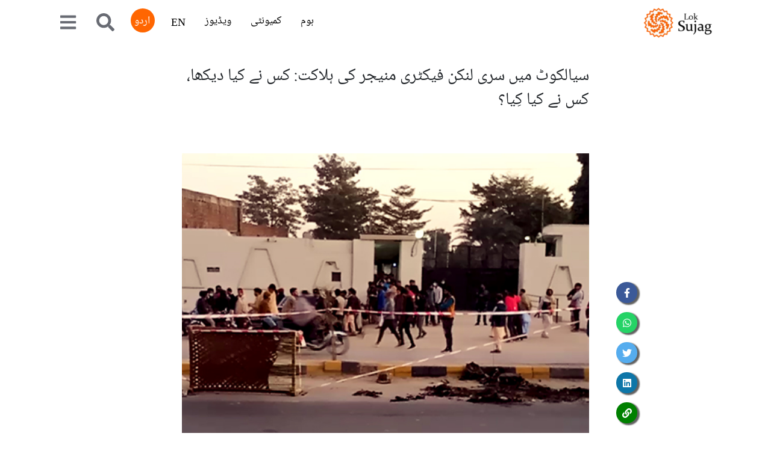

--- FILE ---
content_type: text/html; charset=utf-8
request_url: https://loksujag.com/story/sialkot-rajko-factory-incident
body_size: 29966
content:
<!DOCTYPE html><html><head><meta charSet="utf-8"/><meta name="theme-color" content="#FF6600"/><meta name="facebook-domain-verification" content="l2f1mdvffa10zmxcczwzskghxwy5la"/><meta name="viewport" content="width=device-width, user-scalable=no, initial-scale=1.0, maximum-scale=1.0"/><link rel="shortcut icon" href="/favicon.ico"/><meta name="mobile-web-app-capable" content="yes"/><meta http-equiv="cache-control" content="no-cache"/><meta http-equiv="expires" content="0"/><meta http-equiv="pragma" content="no-cache"/><meta name="google-site-verification" content="iwfYkTIUhLGqj3d0Wu5srQvv4_dx6rww0KatwErZYMM"/><link rel="preconnect" href="https://fonts.googleapis.com"/><link rel="preconnect" href="https://fonts.gstatic.com"/><script async="" src="https://www.googletagmanager.com/gtag/js?id=G-90EMQ98EJY"></script><script>
            window.dataLayer = window.dataLayer || [];
            function gtag(){dataLayer.push(arguments);}
            gtag('js', new Date());
            gtag('config', 'G-90EMQ98EJY', {
              page_path: window.location.pathname,
            });
          </script><meta name="twitter:image" content="https://sujag-london.s3.eu-west-2.amazonaws.com/sujag-london/816-sialkot-rajko-factory-incident.jpg"/><title>سیالکوٹ میں سری لنکن فیکٹری منیجر کی ہلاکت: کس نے کیا دیکھا، کس نے کیا کِیا؟</title><meta name="robots" content="index,follow"/><meta name="googlebot" content="index,follow"/><meta name="twitter:card" content="summary_large_image"/><meta name="twitter:site" content="@lok_sujag"/><meta name="twitter:creator" content="@lok_sujag"/><meta property="og:url" content="https://loksujag.com/story/sialkot-rajko-factory-incident"/><meta property="og:type" content="article"/><meta property="og:title" content="سیالکوٹ میں سری لنکن فیکٹری منیجر کی ہلاکت: کس نے کیا دیکھا، کس نے کیا کِیا؟"/><meta property="og:image" content="https://sujag-london.s3.eu-west-2.amazonaws.com/sujag-london/816-sialkot-rajko-factory-incident.jpg"/><meta property="og:image:alt" content="Sujag"/><meta property="og:image:width" content="800"/><meta property="og:image:height" content="600"/><meta property="og:site_name" content="Sujag - سجاگ"/><link rel="canonical" href="https://loksujag.com/story/sialkot-rajko-factory-incident"/><meta name="next-head-count" content="31"/><noscript><img height="1" width="1" style="display:none" src="https://www.facebook.com/tr?id=1001901967126091&amp;ev=PageView&amp;noscript=1"/></noscript><link rel="preconnect" href="https://fonts.gstatic.com" crossorigin /><link rel="preload" href="/_next/static/css/ddade9bc71b27cb8.css" as="style"/><link rel="stylesheet" href="/_next/static/css/ddade9bc71b27cb8.css" data-n-g=""/><link rel="preload" href="/_next/static/css/aa15fe3776697b1b.css" as="style"/><link rel="stylesheet" href="/_next/static/css/aa15fe3776697b1b.css" data-n-p=""/><link rel="preload" href="/_next/static/css/bf62dcf9ab772f79.css" as="style"/><link rel="stylesheet" href="/_next/static/css/bf62dcf9ab772f79.css" data-n-p=""/><link rel="preload" href="/_next/static/css/ba5e571caf2e9301.css" as="style"/><link rel="stylesheet" href="/_next/static/css/ba5e571caf2e9301.css"/><link rel="preload" href="/_next/static/css/d0e507376de3b176.css" as="style"/><link rel="stylesheet" href="/_next/static/css/d0e507376de3b176.css"/><link rel="preload" href="/_next/static/css/14fb406a62ea387e.css" as="style"/><link rel="stylesheet" href="/_next/static/css/14fb406a62ea387e.css"/><link rel="preload" href="/_next/static/css/21a5b2182a73a521.css" as="style"/><link rel="stylesheet" href="/_next/static/css/21a5b2182a73a521.css"/><link rel="preload" href="/_next/static/css/c31fc516b71f26d4.css" as="style"/><link rel="stylesheet" href="/_next/static/css/c31fc516b71f26d4.css"/><link rel="preload" href="/_next/static/css/a85f390ad0a63f03.css" as="style"/><link rel="stylesheet" href="/_next/static/css/a85f390ad0a63f03.css"/><link rel="preload" href="/_next/static/css/44a8c03ac101a4d0.css" as="style"/><link rel="stylesheet" href="/_next/static/css/44a8c03ac101a4d0.css"/><noscript data-n-css=""></noscript><script defer="" nomodule="" src="/_next/static/chunks/polyfills-c67a75d1b6f99dc8.js"></script><script defer="" src="/_next/static/chunks/4642.9c576e72a1c2ae41.js"></script><script defer="" src="/_next/static/chunks/3737.956295f42f0aae87.js"></script><script defer="" src="/_next/static/chunks/5068.8c2615fbc760f29f.js"></script><script defer="" src="/_next/static/chunks/592.9cf6cd3d543ab1d5.js"></script><script defer="" src="/_next/static/chunks/6a4d9673-6c9c74e31830f507.js"></script><script defer="" src="/_next/static/chunks/ebc70433-7432ffd642d96f56.js"></script><script defer="" src="/_next/static/chunks/2e3a845b-d66e2be7052b2086.js"></script><script defer="" src="/_next/static/chunks/3a17f596-1242fb9f06088a3a.js"></script><script defer="" src="/_next/static/chunks/75fc9c18-da194cb4baaf883a.js"></script><script defer="" src="/_next/static/chunks/2962-9d9c0af28ebbbb11.js"></script><script defer="" src="/_next/static/chunks/6310-cf1d9935d1d2b7ec.js"></script><script defer="" src="/_next/static/chunks/5675-77d5195250c98e26.js"></script><script defer="" src="/_next/static/chunks/6066-7bf654182232b20d.js"></script><script defer="" src="/_next/static/chunks/547-30520ab4b210e4a7.js"></script><script defer="" src="/_next/static/chunks/4771.2ec8e79982e75c90.js"></script><script defer="" src="/_next/static/chunks/4360-bc0d59736b9a83d8.js"></script><script defer="" src="/_next/static/chunks/155.c270b530a42be103.js"></script><script defer="" src="/_next/static/chunks/68c0a17d-15d2e82b3f21e2f8.js"></script><script defer="" src="/_next/static/chunks/1216-cb3895c1fef2eb1f.js"></script><script defer="" src="/_next/static/chunks/4133-884a759f04c624a7.js"></script><script defer="" src="/_next/static/chunks/2490.ab882660752e7cc4.js"></script><script defer="" src="/_next/static/chunks/3070-ce183d472c249e5f.js"></script><script defer="" src="/_next/static/chunks/2149.f6c190dfbf0f7fa2.js"></script><script defer="" src="/_next/static/chunks/6092.8d34b55d4a37620c.js"></script><script defer="" src="/_next/static/chunks/8658.55cd0f96d89483bc.js"></script><script src="/_next/static/chunks/webpack-e6fa251f2970d848.js" defer=""></script><script src="/_next/static/chunks/framework-0e97196476b5bb89.js" defer=""></script><script src="/_next/static/chunks/main-acc8e0ea32a12134.js" defer=""></script><script src="/_next/static/chunks/pages/_app-d90f3e7f84655649.js" defer=""></script><script src="/_next/static/chunks/cb355538-980dc164766d72c6.js" defer=""></script><script src="/_next/static/chunks/9359-37b2ff7eb774ffff.js" defer=""></script><script src="/_next/static/chunks/1664-402522dac0871a46.js" defer=""></script><script src="/_next/static/chunks/1217-0284d56ef03c4406.js" defer=""></script><script src="/_next/static/chunks/804-be512d2cff44a2ff.js" defer=""></script><script src="/_next/static/chunks/3156-bb112fd867952e56.js" defer=""></script><script src="/_next/static/chunks/1035-0410e496bffbd5a3.js" defer=""></script><script src="/_next/static/chunks/468-3002e7c78e3bd4d8.js" defer=""></script><script src="/_next/static/chunks/8671-7c38672ddc9549c4.js" defer=""></script><script src="/_next/static/chunks/8548-cacd76ba757065ca.js" defer=""></script><script src="/_next/static/chunks/300-b49e0e6deade4bc4.js" defer=""></script><script src="/_next/static/chunks/3542-fb6bf3107317ce10.js" defer=""></script><script src="/_next/static/chunks/pages/story/%5Bslug%5D-67d8f5dfa7a83f0f.js" defer=""></script><script src="/_next/static/N_IhQXmaw64VvHXcVo9k5/_buildManifest.js" defer=""></script><script src="/_next/static/N_IhQXmaw64VvHXcVo9k5/_ssgManifest.js" defer=""></script><style data-href="https://fonts.googleapis.com/css2?family=Poppins:wght@300&display=swap">@font-face{font-family:'Poppins';font-style:normal;font-weight:300;font-display:swap;src:url(https://fonts.gstatic.com/s/poppins/v23/pxiByp8kv8JHgFVrLDz8V1g.woff) format('woff')}@font-face{font-family:'Poppins';font-style:normal;font-weight:300;font-display:swap;src:url(https://fonts.gstatic.com/s/poppins/v23/pxiByp8kv8JHgFVrLDz8Z11lFd2JQEl8qw.woff2) format('woff2');unicode-range:U+0900-097F,U+1CD0-1CF9,U+200C-200D,U+20A8,U+20B9,U+20F0,U+25CC,U+A830-A839,U+A8E0-A8FF,U+11B00-11B09}@font-face{font-family:'Poppins';font-style:normal;font-weight:300;font-display:swap;src:url(https://fonts.gstatic.com/s/poppins/v23/pxiByp8kv8JHgFVrLDz8Z1JlFd2JQEl8qw.woff2) format('woff2');unicode-range:U+0100-02BA,U+02BD-02C5,U+02C7-02CC,U+02CE-02D7,U+02DD-02FF,U+0304,U+0308,U+0329,U+1D00-1DBF,U+1E00-1E9F,U+1EF2-1EFF,U+2020,U+20A0-20AB,U+20AD-20C0,U+2113,U+2C60-2C7F,U+A720-A7FF}@font-face{font-family:'Poppins';font-style:normal;font-weight:300;font-display:swap;src:url(https://fonts.gstatic.com/s/poppins/v23/pxiByp8kv8JHgFVrLDz8Z1xlFd2JQEk.woff2) format('woff2');unicode-range:U+0000-00FF,U+0131,U+0152-0153,U+02BB-02BC,U+02C6,U+02DA,U+02DC,U+0304,U+0308,U+0329,U+2000-206F,U+20AC,U+2122,U+2191,U+2193,U+2212,U+2215,U+FEFF,U+FFFD}</style></head><body><div id="__next" data-reactroot=""><div class="sujag-main-container"><nav style="background-color:black" class="navbar navbar-expand-lg navbar-light bg-white mb-3  urduFont urdu   " dir="rtl"><div class="container-lg"><a class="navbar-brand" href="/"><img height="50" src="/assets/img/loksuja-logo.png" class="d-inline-block align-top mr-2" alt="Logo"/></a><button class="navbar-toggler "><span class="navbar-toggler-icon "></span></button><div class="collapse navbar-collapse justify-content-end" id="navbarNav"><ul class="navbar-nav"><li class="nav-item px-2"><a class="nav-link " href="/" style="font-size:18px !important">ہوم</a></li><li class="nav-item px-2 "><a class="nav-link " style="font-size:18px !important">کمیونٹی</a></li><li class="nav-item px-2"><a class="nav-link " style="font-size:18px !important">ویڈیوز</a></li><li class="nav-item  px-2 mt-1" style="font-size:18px !important"><a class="nav-link ">EN</a></li><li class="nav-item urduFont  language-switcher" style="font-size:18px !important"><a class="nav-link ">اردو</a></li><li class="nav-item px-2"><a class="nav-link"><svg stroke="currentColor" fill="currentColor" stroke-width="0" viewBox="0 0 512 512" color="#686B73" style="color:#686B73" height="30" width="30" xmlns="http://www.w3.org/2000/svg"><path d="M505 442.7L405.3 343c-4.5-4.5-10.6-7-17-7H372c27.6-35.3 44-79.7 44-128C416 93.1 322.9 0 208 0S0 93.1 0 208s93.1 208 208 208c48.3 0 92.7-16.4 128-44v16.3c0 6.4 2.5 12.5 7 17l99.7 99.7c9.4 9.4 24.6 9.4 33.9 0l28.3-28.3c9.4-9.4 9.4-24.6.1-34zM208 336c-70.7 0-128-57.2-128-128 0-70.7 57.2-128 128-128 70.7 0 128 57.2 128 128 0 70.7-57.2 128-128 128z"></path></svg></a></li><li class="nav-item px-2"><a class="nav-link"><div class="dropdown"><a href=""><svg stroke="currentColor" fill="currentColor" stroke-width="0" viewBox="0 0 448 512" color="#686B73" style="color:#686B73" height="30" width="30" xmlns="http://www.w3.org/2000/svg"><path d="M16 132h416c8.837 0 16-7.163 16-16V76c0-8.837-7.163-16-16-16H16C7.163 60 0 67.163 0 76v40c0 8.837 7.163 16 16 16zm0 160h416c8.837 0 16-7.163 16-16v-40c0-8.837-7.163-16-16-16H16c-8.837 0-16 7.163-16 16v40c0 8.837 7.163 16 16 16zm0 160h416c8.837 0 16-7.163 16-16v-40c0-8.837-7.163-16-16-16H16c-8.837 0-16 7.163-16 16v40c0 8.837 7.163 16 16 16z"></path></svg></a></div></a></li></ul></div></div></nav><style>
    #nprogress {
      pointer-events: none;
    }
    #nprogress .bar {
      background: #F0620F;
      position: fixed;
      z-index: 9999;
      top: 0;
      left: 0;
      width: 100%;
      height: 3px;
    }
    #nprogress .peg {
      display: block;
      position: absolute;
      right: 0px;
      width: 100px;
      height: 100%;
      box-shadow: 0 0 10px #F0620F, 0 0 5px #F0620F;
      opacity: 1;
      -webkit-transform: rotate(3deg) translate(0px, -4px);
      -ms-transform: rotate(3deg) translate(0px, -4px);
      transform: rotate(3deg) translate(0px, -4px);
    }
    #nprogress .spinner {
      display: block;
      position: fixed;
      z-index: 1031;
      top: 15px;
      right: 15px;
    }
    #nprogress .spinner-icon {
      width: 18px;
      height: 18px;
      box-sizing: border-box;
      border: solid 2px transparent;
      border-top-color: #F0620F;
      border-left-color: #F0620F;
      border-radius: 50%;
      -webkit-animation: nprogresss-spinner 400ms linear infinite;
      animation: nprogress-spinner 400ms linear infinite;
    }
    .nprogress-custom-parent {
      overflow: hidden;
      position: relative;
    }
    .nprogress-custom-parent #nprogress .spinner,
    .nprogress-custom-parent #nprogress .bar {
      position: absolute;
    }
    @-webkit-keyframes nprogress-spinner {
      0% {
        -webkit-transform: rotate(0deg);
      }
      100% {
        -webkit-transform: rotate(360deg);
      }
    }
    @keyframes nprogress-spinner {
      0% {
        transform: rotate(0deg);
      }
      100% {
        transform: rotate(360deg);
      }
    }
  </style><div class="notification-container notification-container-empty"><div></div></div><div><div class="container-fluid post_mainContentBlock__diR_4 post_singlePage__w4UVe"><div class="container"><div class="row row-700 single-author-card mb-5 "><div class="post_containerPost__y75Dy" style="direction:rtl"><div class="post_containerText__IiVf2"><h1 class="">سیالکوٹ میں سری لنکن فیکٹری منیجر کی ہلاکت: کس نے کیا دیکھا، کس نے کیا کِیا؟</h1><img class="w-100 py-5" src="https://sujag-london.s3.eu-west-2.amazonaws.com/sujag-london/816-sialkot-rajko-factory-incident.jpg" alt="postImg"/><div class="post_singlePostAuthorName__dirh9"><p><a href="/author/muhammad-asif-riaz">آصف ریاض</a></p></div><div class="post_postTranslationWeb__Y7x9R"><div><span style="box-sizing:border-box;display:inline-block;overflow:hidden;width:initial;height:initial;background:none;opacity:1;border:0;margin:0;padding:0;position:relative;max-width:100%"><span style="box-sizing:border-box;display:block;width:initial;height:initial;background:none;opacity:1;border:0;margin:0;padding:0;max-width:100%"><img style="display:block;max-width:100%;width:initial;height:initial;background:none;opacity:1;border:0;margin:0;padding:0" alt="" aria-hidden="true" src="data:image/svg+xml,%3csvg%20xmlns=%27http://www.w3.org/2000/svg%27%20version=%271.1%27%20width=%2720%27%20height=%2719%27/%3e"/></span><img alt="loop" src="[data-uri]" decoding="async" data-nimg="intrinsic" style="position:absolute;top:0;left:0;bottom:0;right:0;box-sizing:border-box;padding:0;border:none;margin:auto;display:block;width:0;height:0;min-width:100%;max-width:100%;min-height:100%;max-height:100%"/><noscript><img alt="loop" srcSet="/_next/image?url=%2Fassets%2Fimg%2Ftranslation.png&amp;w=32&amp;q=75 1x, /_next/image?url=%2Fassets%2Fimg%2Ftranslation.png&amp;w=48&amp;q=75 2x" src="/_next/image?url=%2Fassets%2Fimg%2Ftranslation.png&amp;w=48&amp;q=75" decoding="async" data-nimg="intrinsic" style="position:absolute;top:0;left:0;bottom:0;right:0;box-sizing:border-box;padding:0;border:none;margin:auto;display:block;width:0;height:0;min-width:100%;max-width:100%;min-height:100%;max-height:100%" loading="lazy"/></noscript></span></div><p style="margin-right:7px"><a href="/story/sialkot-rajko-factory-incident-eng">انگریزی میں پڑھیں</a></p></div></div></div><div class="post_containerPostMobile__B0q4e" style="direction:rtl"><img class="post_containerImageMobile__Uh2qp" src="https://sujag-london.s3.eu-west-2.amazonaws.com/sujag-london/816-sialkot-rajko-factory-incident.jpg" alt="postImg"/><div class="post_containerTextMobile__3m05L"><h1>سیالکوٹ میں سری لنکن فیکٹری منیجر کی ہلاکت: کس نے کیا دیکھا، کس نے کیا کِیا؟</h1><div class="post_singlePostAuthorName__dirh9"><p><a href="/author/muhammad-asif-riaz">آصف ریاض</a></p></div><div class="post_postTranslationWeb__Y7x9R"><div><span style="box-sizing:border-box;display:inline-block;overflow:hidden;width:initial;height:initial;background:none;opacity:1;border:0;margin:0;padding:0;position:relative;max-width:100%"><span style="box-sizing:border-box;display:block;width:initial;height:initial;background:none;opacity:1;border:0;margin:0;padding:0;max-width:100%"><img style="display:block;max-width:100%;width:initial;height:initial;background:none;opacity:1;border:0;margin:0;padding:0" alt="" aria-hidden="true" src="data:image/svg+xml,%3csvg%20xmlns=%27http://www.w3.org/2000/svg%27%20version=%271.1%27%20width=%2720%27%20height=%2719%27/%3e"/></span><img alt="loop" src="[data-uri]" decoding="async" data-nimg="intrinsic" style="position:absolute;top:0;left:0;bottom:0;right:0;box-sizing:border-box;padding:0;border:none;margin:auto;display:block;width:0;height:0;min-width:100%;max-width:100%;min-height:100%;max-height:100%"/><noscript><img alt="loop" srcSet="/_next/image?url=%2Fassets%2Fimg%2Ftranslation.png&amp;w=32&amp;q=75 1x, /_next/image?url=%2Fassets%2Fimg%2Ftranslation.png&amp;w=48&amp;q=75 2x" src="/_next/image?url=%2Fassets%2Fimg%2Ftranslation.png&amp;w=48&amp;q=75" decoding="async" data-nimg="intrinsic" style="position:absolute;top:0;left:0;bottom:0;right:0;box-sizing:border-box;padding:0;border:none;margin:auto;display:block;width:0;height:0;min-width:100%;max-width:100%;min-height:100%;max-height:100%" loading="lazy"/></noscript></span></div><p style="margin-right:7px"><a href="/story/sialkot-rajko-factory-incident-eng">انگریزی میں پڑھیں</a></p></div></div></div><div class="col-12 col-sm-12 col-md-12 col-lg-12 col-xl-12 post_postShareCol__p6Mgx"><div class="post_singlePostShare__T850F"><ul class="list-unstyled"><li> <button aria-label="facebook" class="react-share__ShareButton" style="background-color:transparent;border:none;padding:0;font:inherit;color:inherit;cursor:pointer"><div class="videocard_socialIcon__hvNsm post_facebook__xTlfm post_growSocial__A3Dlg"><svg stroke="currentColor" fill="currentColor" stroke-width="0" viewBox="0 0 320 512" height="1em" width="1em" xmlns="http://www.w3.org/2000/svg"><path d="M279.14 288l14.22-92.66h-88.91v-60.13c0-25.35 12.42-50.06 52.24-50.06h40.42V6.26S260.43 0 225.36 0c-73.22 0-121.08 44.38-121.08 124.72v70.62H22.89V288h81.39v224h100.17V288z"></path></svg></div></button></li><li> <button aria-label="whatsapp" class="react-share__ShareButton" style="background-color:transparent;border:none;padding:0;font:inherit;color:inherit;cursor:pointer"><div class="videocard_socialIcon__hvNsm post_whatsapp__XBfPD post_growSocial__A3Dlg"><svg stroke="currentColor" fill="currentColor" stroke-width="0" viewBox="0 0 448 512" height="1em" width="1em" xmlns="http://www.w3.org/2000/svg"><path d="M380.9 97.1C339 55.1 283.2 32 223.9 32c-122.4 0-222 99.6-222 222 0 39.1 10.2 77.3 29.6 111L0 480l117.7-30.9c32.4 17.7 68.9 27 106.1 27h.1c122.3 0 224.1-99.6 224.1-222 0-59.3-25.2-115-67.1-157zm-157 341.6c-33.2 0-65.7-8.9-94-25.7l-6.7-4-69.8 18.3L72 359.2l-4.4-7c-18.5-29.4-28.2-63.3-28.2-98.2 0-101.7 82.8-184.5 184.6-184.5 49.3 0 95.6 19.2 130.4 54.1 34.8 34.9 56.2 81.2 56.1 130.5 0 101.8-84.9 184.6-186.6 184.6zm101.2-138.2c-5.5-2.8-32.8-16.2-37.9-18-5.1-1.9-8.8-2.8-12.5 2.8-3.7 5.6-14.3 18-17.6 21.8-3.2 3.7-6.5 4.2-12 1.4-32.6-16.3-54-29.1-75.5-66-5.7-9.8 5.7-9.1 16.3-30.3 1.8-3.7.9-6.9-.5-9.7-1.4-2.8-12.5-30.1-17.1-41.2-4.5-10.8-9.1-9.3-12.5-9.5-3.2-.2-6.9-.2-10.6-.2-3.7 0-9.7 1.4-14.8 6.9-5.1 5.6-19.4 19-19.4 46.3 0 27.3 19.9 53.7 22.6 57.4 2.8 3.7 39.1 59.7 94.8 83.8 35.2 15.2 49 16.5 66.6 13.9 10.7-1.6 32.8-13.4 37.4-26.4 4.6-13 4.6-24.1 3.2-26.4-1.3-2.5-5-3.9-10.5-6.6z"></path></svg></div></button></li><li> <button aria-label="twitter" class="react-share__ShareButton" style="background-color:transparent;border:none;padding:0;font:inherit;color:inherit;cursor:pointer"><div class="videocard_socialIcon__hvNsm post_twitter__X3bsq post_growSocial__A3Dlg"><svg stroke="currentColor" fill="currentColor" stroke-width="0" viewBox="0 0 512 512" height="1em" width="1em" xmlns="http://www.w3.org/2000/svg"><path d="M459.37 151.716c.325 4.548.325 9.097.325 13.645 0 138.72-105.583 298.558-298.558 298.558-59.452 0-114.68-17.219-161.137-47.106 8.447.974 16.568 1.299 25.34 1.299 49.055 0 94.213-16.568 130.274-44.832-46.132-.975-84.792-31.188-98.112-72.772 6.498.974 12.995 1.624 19.818 1.624 9.421 0 18.843-1.3 27.614-3.573-48.081-9.747-84.143-51.98-84.143-102.985v-1.299c13.969 7.797 30.214 12.67 47.431 13.319-28.264-18.843-46.781-51.005-46.781-87.391 0-19.492 5.197-37.36 14.294-52.954 51.655 63.675 129.3 105.258 216.365 109.807-1.624-7.797-2.599-15.918-2.599-24.04 0-57.828 46.782-104.934 104.934-104.934 30.213 0 57.502 12.67 76.67 33.137 23.715-4.548 46.456-13.32 66.599-25.34-7.798 24.366-24.366 44.833-46.132 57.827 21.117-2.273 41.584-8.122 60.426-16.243-14.292 20.791-32.161 39.308-52.628 54.253z"></path></svg></div></button></li><li> <button aria-label="linkedin" class="react-share__ShareButton" style="background-color:transparent;border:none;padding:0;font:inherit;color:inherit;cursor:pointer"><div class="videocard_socialIcon__hvNsm post_linkedin__wXOug post_growSocial__A3Dlg"><svg stroke="currentColor" fill="currentColor" stroke-width="0" viewBox="0 0 448 512" height="1em" width="1em" xmlns="http://www.w3.org/2000/svg"><path d="M416 32H31.9C14.3 32 0 46.5 0 64.3v383.4C0 465.5 14.3 480 31.9 480H416c17.6 0 32-14.5 32-32.3V64.3c0-17.8-14.4-32.3-32-32.3zM135.4 416H69V202.2h66.5V416zm-33.2-243c-21.3 0-38.5-17.3-38.5-38.5S80.9 96 102.2 96c21.2 0 38.5 17.3 38.5 38.5 0 21.3-17.2 38.5-38.5 38.5zm282.1 243h-66.4V312c0-24.8-.5-56.7-34.5-56.7-34.6 0-39.9 27-39.9 54.9V416h-66.4V202.2h63.7v29.2h.9c8.9-16.8 30.6-34.5 62.9-34.5 67.2 0 79.7 44.3 79.7 101.9V416z"></path></svg></div></button></li><li> <div data-placement="top" data-toggle="tooltip" title="Copy link" class="videocard_socialIcon__hvNsm post_copyTopClip__6H8WB post_growSocial__A3Dlg"><svg stroke="currentColor" fill="currentColor" stroke-width="0" viewBox="0 0 512 512" color="" height="1em" width="1em" xmlns="http://www.w3.org/2000/svg"><path d="M326.612 185.391c59.747 59.809 58.927 155.698.36 214.59-.11.12-.24.25-.36.37l-67.2 67.2c-59.27 59.27-155.699 59.262-214.96 0-59.27-59.26-59.27-155.7 0-214.96l37.106-37.106c9.84-9.84 26.786-3.3 27.294 10.606.648 17.722 3.826 35.527 9.69 52.721 1.986 5.822.567 12.262-3.783 16.612l-13.087 13.087c-28.026 28.026-28.905 73.66-1.155 101.96 28.024 28.579 74.086 28.749 102.325.51l67.2-67.19c28.191-28.191 28.073-73.757 0-101.83-3.701-3.694-7.429-6.564-10.341-8.569a16.037 16.037 0 0 1-6.947-12.606c-.396-10.567 3.348-21.456 11.698-29.806l21.054-21.055c5.521-5.521 14.182-6.199 20.584-1.731a152.482 152.482 0 0 1 20.522 17.197zM467.547 44.449c-59.261-59.262-155.69-59.27-214.96 0l-67.2 67.2c-.12.12-.25.25-.36.37-58.566 58.892-59.387 154.781.36 214.59a152.454 152.454 0 0 0 20.521 17.196c6.402 4.468 15.064 3.789 20.584-1.731l21.054-21.055c8.35-8.35 12.094-19.239 11.698-29.806a16.037 16.037 0 0 0-6.947-12.606c-2.912-2.005-6.64-4.875-10.341-8.569-28.073-28.073-28.191-73.639 0-101.83l67.2-67.19c28.239-28.239 74.3-28.069 102.325.51 27.75 28.3 26.872 73.934-1.155 101.96l-13.087 13.087c-4.35 4.35-5.769 10.79-3.783 16.612 5.864 17.194 9.042 34.999 9.69 52.721.509 13.906 17.454 20.446 27.294 10.606l37.106-37.106c59.271-59.259 59.271-155.699.001-214.959z"></path></svg></div></li></ul></div></div><div id="printableArea mb-5"><div class="col-12 col-sm-12 col-md-12 col-lg-12 col-xl-12 post_singlePostCol__Mwe7z false"><div> <div style="max-height:500px;overflow:hidden" class="text-right post_singleContent__fDZMQ post_postContent__BYSRU" dir="rtl"><div><p>عبدالصبور بٹ نے یکم دسمبر 2021 کو سیالکوٹ شہر سے وزیرآباد جانے والی سڑک پر واقع راجکو انڈسٹریز نامی فیکٹری میں کام کرنا شروع کیا جہاں غیر ملکی کمپنیوں کے لیے کپڑے تیار کیے جاتے ہیں۔ &nbsp;</p>

<p>دو روز بعد اس فیکٹری کے سری لنکن منیجر پریانتھا کمارا کو مشتعل مزدوروں نے پہلے تشدد کر کے ہلاک کیا اور پھر فیکٹری سے باہر نکال کر ان کی لاش کو آگ لگا دی۔ سیالکوٹ کے ڈسٹرکٹ پولیس آفیسر عمر سعید ملک نے 6 دسمبر کو صحافیوں سے گفتگو کرتے ہوئے کہا کہ عبدالصبور بٹ فیکٹری کے اسی شعبے میں کام کرتا تھا جہاں مقتول منیجر نے مبینہ طور پر توہینِ مذہب کرتے ہوئے ایک مشین پر لگے ایک مذہبی سٹکر کو اتارا تھا۔ ان کی ہلاکت سے کچھ دیر پہلے کلوز سرکٹ کیمرے سے لی گئی ایک تصویر میں انہیں اور عبدالصبور بٹ کو اس شعبے میں اکٹھے دیکھا بھی جا سکتا ہے۔&nbsp;</p>

<p>عمر سعید ملک کا یہ بھی کہنا تھا کہ پریانتھا کمارا کو مارنے والے ہجوم کو اکٹھا کرنے والا دراصل عبدالصبور بٹ ہی تھا۔ کچھ لوگوں کا یہ بھی کہنا ہے کہ اسی نے فون کرکے تحریکِ لبیک پاکستان نامی مذہبی تنظیم کو سٹکر کے اتارے جانے کے بارے میں بتایا اور اس کے مقامی عہدے داروں کو فیکٹری کے باہر پہنچنے کا کہا۔&nbsp;</p>

<p>لیکن راجکو&nbsp;انڈسٹریز سے چار کلومیٹر شمال مشرق میں واقع اس کے گاؤں، لودھرے، میں لوگ یہ ماننے کے لیے تیار نہیں کہ وہ پریانتھا کمارا کی ہلاکت میں ملوث ہے۔ نثار احمد بٹ نامی ایک مقامی باشندے کا کہنا ہے کہ &quot;عبدالصبور ایک سیدھا سادہ مزدور ہے جو نہ تو کسی سیاسی جماعت کا رکن رہا ہے اور نہ ہی اس کا کسی مذہبی تنظیم سے کوئی تعلق رہا ہے&quot;۔&nbsp;</p>

<p>اس کے والد کا انتقال ہو چکا ہے جبکہ وہ اور اس کے پانچ بھائی کئی سالوں سے صنعتی مزدوروں کے طور پر کام کر رہے ہیں۔&nbsp;لودھرے کے مقامی لوگ کہتے ہیں کہ چند سال پہلے بھی عبدالصبور بٹ کچھ عرصے کے لیے راجکو انڈسٹریز میں کام کر چکا ہے لیکن اس سے پہلے کبھی اس کے کسی ناخوشگوار واقعے میں ملوث ہونے کی خبر نہیں آئی۔&nbsp;</p>

<p>نثار احمد بٹ یہ ضرور کہتے ہیں کہ عبدالصبور بٹ کی ذاتی زندگی کچھ مسائل کا شکار تھی۔ ان کے مطابق &quot;لگ بھگ پانچ سال پہلے اس نے ایک خاتون کے والدین کی مرضی کے خلاف اس سے عدالت میں شادی کر لی تھی جس کے نتیجے میں اس کے ہاں ایک بیٹی بھی پیدا ہوئی (جس کی عمر اب تین سال ہے)۔ لیکن کچھ عرصے کے بعد ان دونوں میں طلاق ہو گئی جس سے اسے شدید جذباتی دھچکا پہنچا&quot;۔</p></div><div><img src="https://sujag-london.s3.eu-west-2.amazonaws.com/sujag-london/332-silakot-incident-CCTV-footage.jpg" alt="عبدالصبور بٹ (ہلکی سرخ قمیض میں ملبوس) اور پریانتھا کمارا" class=" post_urduImage__qmUoS"/><span class="post_frInner__9SWIK "><span>عبدالصبور بٹ (ہلکی سرخ قمیض میں ملبوس) اور پریانتھا کمارا</span></span></div><div><p>عبدالصبور بٹ کو پولیس نے 6 دسمبر 2021 کو 27 دیگر افراد کے ساتھ گوجرانوالہ کی انسدادِ دہشت گردی کی عدالت میں پیش کیا۔ ان سب پر الزام ہے کہ انہوں نے پریانتھا کمارا کی ہلاکت میں مرکزی کردار ادا کیا۔ پیشی کے دوران پولیس نے عدالت سے استدعا کی کہ ان تمام ملزموں کو اس کی تحویل میں دیا جائے تاکہ ان سے تفصیلی تفتیش کی جا سکے۔ &nbsp;</p>

<p>ان ملزموں میں بلو چک نامی گاؤں سے تعلق رکھنے والے حسنین علی اور احمد شہزاد بھی شامل تھے۔ یہ گاؤں راجکو انڈسٹریز سے دس کلومیٹر مغرب کی جانب سیالکوٹ-لاہور موٹروے پر سمبڑیال انٹر چینج کے قریب واقع ہے۔ یہاں چار سو 80 کے لگ بھگ خاندان رہتے ہیں جن میں سے کئی ایک کے مرد ارکان راجکو انڈسٹریز سمیت مختلف قریبی فیکٹریوں میں کام کرتے ہیں۔&nbsp;</p>

<p>بلو چک کے رہنے والے 20 کے قریب لوگ راجکو انڈسٹریز میں ملازم ہیں جو ہر روز فیکٹری کی بس کے ذریعے کام پر آتے جاتے ہیں۔ 7 دسمبر کو لگ بھگ ساڑھے چھ بجے شام جب یہ مزدور بس پر اپنے گاؤں واپس پہنچتے ہیں تو ان میں سے کوئی بھی پریانتھا کمارا کی ہلاکت کے بارے میں بات کرنے پر رضامند نہیں ہوتا۔&nbsp;</p>

<p>بس سٹاپ کے سامنے واقع حجام کی دکان میں بیٹھے لوگ بھی شروع میں کسی سوال کا جواب نہیں دینا چاہتے لیکن جب انہیں یقین ہو جاتا ہے کہ سوال کرنے والے شخص کا تعلق پولیس سے نہیں تو وہ انتہائی محتاط الفاظ میں حسنین علی اور احمد شہزاد کا ذکر کرنے لگتے ہیں۔&nbsp;</p>

<p>جلد ہی ان میں سے ایک 40 سالہ شخص زور دے کر کہتا ہے کہ ان دونوں سے کچھ غلط کام کرنے کی توقع نہیں کی جا سکتی۔ اس پر دکان میں خاموشی چھا جاتی ہے اور وہاں موجود لوگ ایک دوسرے کو ایسے دیکھنے لگتے ہیں جیسے وہ بولنے والے کی سرزنش کر رہے ہوں کہ اب آگے کچھ مت کہنا۔&nbsp;</p>

<p>پھر ان میں سے ایک آدمی بآوازِ بلند کہتا ہے کہ مزید بات چیت صرف گاؤں کے کونسلر وحید مراد چیمہ ہی کریں گے۔ اس دوران وہاں موجود ایک 60 سالہ شخص کا تعارف حسنین علی کے چچا بشیر حسین کے طور پر کرایا جاتا ہے جو دوسرے لوگوں کے شدید اصرار کے بعد اپنے بھتیجے کے حالاتِ زندگی پر بات کرنے لگتے ہیں۔</p>

<p>ان کے مطابق حسنین علی کی عمر لگ بھگ 15 سال ہے (گوجرانوالہ میں ایک مجسٹریٹ کی عدالت میں اس نے خود اپنی عمر 16 سال بتائی) اور اسے راجکو انڈسٹریز میں کام کرتے ہوئے صرف 20 دن ہی ہوئے تھے کہ پریانتھا کمارا کی ہلاکت کا واقعہ پیش آ گیا۔ بشیر حسین کا کہنا ہے کہ &quot;اسے شاید ابھی اچھے بُرے کی بھی ٹھیک سے تمیز نہیں&quot;۔</p>

<p>ان کا یہ بھی خیال ہے کہ پولیس نے یا تو اسے کسی غلط فہمی کے نتیجے میں گرفتار کیا ہے یا کسی نے اسے ورغلا کر تشدد پر آمادہ کیا ہے۔</p></div><div><img src="https://sujag-london.s3.eu-west-2.amazonaws.com/sujag-london/sialkot-incedent-.00_03_26_12.Still002.png" alt="سیالکوٹ واقعہ کے بعد فیکٹری ورکرز میں خوف کی لہر پیدا ہو گئی ہے" class=" post_urduImage__qmUoS"/><span class="post_frInner__9SWIK "><span>سیالکوٹ واقعہ کے بعد فیکٹری ورکرز میں خوف کی لہر پیدا ہو گئی ہے</span></span></div><div><p>اتنی دیر میں جواں سال کونسلر وحید مراد بھی حجام کی دکان پر پہنچ جاتے ہیں اور کہتے ہیں کہ حسنین علی اور احمد شہزاد میں &quot;اتنی سکت اور جرات نہیں ہے کہ وہ اتنا بڑا جرم کرتے&quot;۔&nbsp;</p>

<p>حسنین علی کے بارے میں ان کا کہنا ہے وہ اور اس کا بڑا بھائی فیکٹریوں میں کام کرکے اپنا گھر چلا رہے ہیں کیونکہ ان کے والد کا انتقال ہوچکا ہے &nbsp;اور ان کی والدہ معذور ہیں جبکہ احمد شہزاد کے متعلق بات کرتے ہوئے وہ کہتے ہیں کہ گاؤں کے نوجوان اسے &#39;زنانہ&#39; کہہ کر چھیڑتے تھے۔</p>

<p>ان کا یہ بھی کہنا ہے کہ دس سال پہلے احمد شہزاد کے والد نے لگ بھگ دس لاکھ روپے قرض لے کر اپنے بڑے بیٹے کو سپین بھیجا تھا &quot;لیکن وہ نامراد نکلا اور اس نے پلٹ کر اپنے خاندان کی خبر تک نہ لی جس وجہ سے اس کے والد کو بڑھاپے میں مزدوری کرنی پڑ رہی ہے&quot;۔</p>

<p>وحید مراد کے بقول احمد شہزاد نے اپنے والد کا ہاتھ بٹانا ابھی شروع ہی کیا تھا لیکن &quot;اب لگتا ہے کہ وہ ایک ایسے مقدمے میں پھنس گیا ہے جس سے شاید وہ کبھی نہ نکل سکے&quot;۔&nbsp;</p>

<p>راحیل امجد عرف چھوٹا بٹ کی کہانی بھی کچھ اسی طرح کی ہے۔ وہ بلو چک سے پانچ کلومیٹر شمال میں واقع چک چوہدو نامی گاؤں کا رہائشی ہے اور پریانتھا کمارا کی ہلاکت کے مرکزی ملزمان میں شامل ہے۔ گاؤں والوں کا کہنا ہے کہ وہ ایک انتہائی سیدھا آدمی ہے بلکہ ان میں سے کچھ تو اسے ذہنی طور پر غیرمتوازن بھی کہتے ہیں۔&nbsp;</p>

<p>اس کے والد رکشہ چلاتے ہیں۔ اپنے بیٹے کی گرفتاری کے بعد کچھ دن کے لیے وہ اپنی بیوی سمیت روپوش ہوگئے &nbsp;لیکن 9 دسمبر کو گاؤں واپس آنے کے بعد وہ اس سارے واقعے کے بارے میں کوئی بات نہیں کرتے۔&nbsp;</p>

<h2>ہر حقیقت کو بانداز تماشا دیکھا</h2>

<p>پریانتھا کمارا کی ہلاکت کے چار روز بعد شام پانچ بجے جب سینکڑوں مزدور راجکو انڈسٹریز میں اپنی شفٹ ختم کرکے اس کے مرکزی دروازے سے باہر آتے ہیں تو وہ سب ڈرے اور سہمے ہوئے لگتے ہیں۔ اس دروازے کے سامنے راکھ کا ایک چھوٹا سا ڈھیر دکھائی دے رہا ہے جسے ایک چارپائی اور لکڑی کے بنچ کی مدد سے ایک سرخ فیتہ لگا کر باقی سڑک سے علیحدہ کیا گیا ہے۔</p>

<p>یہاں پریانتھا کمارا کو آگ لگائی گئی تھی۔ اس لیے سب مزدور اس سے قدم اور نظریں بچا کر گزر رہے ہیں۔&nbsp;</p>

<p>اس جگہ کے بالکل سامنے ایک چائے خانے کا مالک نظریں جھکائے چائے بنانے میں مصروف ہے۔ وہ پریانتھا کمارا کی ہلاکت کے بارے میں ایسے بات کرتا ہے جیسے اس کے سامنے کچھ ہوا ہی نہیں۔ دھیمی اور دکھ بھری آواز میں وہ کہتا ہے کہ اسے نہیں معلوم کہ تین دسمبر کو فیکٹری کے اندر کیا ہوا لیکن، اس کے بقول، جب مقتول کو سڑک پر لایا گیا تو &quot;لوگوں اور گاڑیوں کی بھیڑ اس قدر زیادہ تھی کہ وہ کچھ بھی نہیں دیکھ پایا&quot;۔</p></div><div class="post_referralSection__9uWE8 mb-3 false"><div class="post_referralSectionWeb__efblU"><div class="post_referralSectionWebHeader__T5BK8"><h2>یہ بھی پڑھیں</h2><svg stroke="currentColor" fill="currentColor" stroke-width="0" viewBox="0 0 512 512" color="white" style="color:white" height="20" width="20" xmlns="http://www.w3.org/2000/svg"><path d="M432,320H400a16,16,0,0,0-16,16V448H64V128H208a16,16,0,0,0,16-16V80a16,16,0,0,0-16-16H48A48,48,0,0,0,0,112V464a48,48,0,0,0,48,48H400a48,48,0,0,0,48-48V336A16,16,0,0,0,432,320ZM488,0h-128c-21.37,0-32.05,25.91-17,41l35.73,35.73L135,320.37a24,24,0,0,0,0,34L157.67,377a24,24,0,0,0,34,0L435.28,133.32,471,169c15,15,41,4.5,41-17V24A24,24,0,0,0,488,0Z"></path></svg></div><img src="https://sujag-london.s3.eu-west-2.amazonaws.com/sujag-london/773-mob-lynching.jpg" alt="postImg" style="cursor:pointer;object-fit:"/><div class="post_containerTextReferral__ESaUN"><h2>مشتعل ہجوم کے ہاتھوں ہلاکتیں: کیا ملزمان کو قرار واقعی سزا ملتی ہے؟</h2></div></div></div><div><p>یہ گفتگو سن کر چائے خانے کے سامنے چار پائیوں پر بیٹھے مزدور ایک ایک کرکے وہاں سے جانے لگتے ہیں۔ وہ پریانتھا کمارا کی ہلاکت کے بارے میں کچھ کہنا سننا نہیں چاہتے۔ ان میں سے کچھ کہتے ہیں کہ وہ 3 دسمبر کو چھٹی پر تھے جبکہ دوسروں کا کہنا ہے کہ وہ ہنگامے کے دوران اپنے شعبے سے باہر ہی نہیں نکلے۔&nbsp;</p>

<p>تاہم راجکو انڈسٹریز کا ایک ملازم &nbsp;اپنا نام ظاہر نہ کرنے کی شرط پر اس دن کے واقعات سناتے ہوئے کہتا ہے کہ ایک سپروائزر نے اس کے شعبے میں آ کر کہا کہ سب لوگ نعرے لگاتے ہوئے فوری طور پر باہر آجائیں۔ اس وقت اس شعبے کے کسی فرد کو پتا نہیں تھا کہ باہر کیا ہو رہا ہے لیکن، اس کے مطابق، جب بہت سے &quot;مزدور فیکٹری کے صحن میں جمع ہو گئے تو مذہبی نعرے لگنے لگے&quot;۔&nbsp;</p>

<p>اسے معلوم &nbsp;نہیں کہ اس کے بعد کیا ہوا کیونکہ وہ &quot;اپنے شعبے سے باہر ہی نہیں نکلا تھا&quot;۔&nbsp;</p>

<p>سیالکوٹ کے ممتاز قانون دان سید عبدالوحید بخاری کہتے ہیں کہ ہمارے معاشرے کا سب سے بڑا اخلاقی المیہ یہی ہے کہ واضح ثبوتوں کی موجودگی میں بھی کوئی شخص سچ کو تسلیم نہیں کرتا۔ وہ پریانتھا کمارا کی ہلاکت کا ذکر کرتے ہوئے کہتے ہیں کہ ہر کوئی اس ضمن میں ایسی تاویلیں پیش کر رہا ہے جنہیں سن کر لگتا ہے کہ اس کے ذمہ دار کچھ نامعلوم لوگ ہیں جو کسی نامعلوم جگہ سے آئے اور اپنا کام کر کے اسی نامعلوم جگہ کو واپس چلے گئے۔</p></div><div><p>سید عبدالوحید بخاری راجکو انڈسٹریز کے وکیل کے طور پر کام کر چکے ہیں۔ وہ سیالکوٹ بار ایسوسی ایشن کے سیکریٹری جنرل اور پنجاب کے ایڈیشنل ایڈووکیٹ جنرل بھی رہ چکے ہیں۔ ان کے بقول &quot;ہمارے ہاں لوگوں کے ذہن میں یہ بات پختہ ہو چکی ہے کہ اپنی جان بچاؤ چاہے اس کے لیے دس جھوٹ ہی کیوں نہ بولنا پڑیں یا چاہے اس سے دوسرے لوگوں کو نقصان ہی کیوں نہ پہنچ رہا ہو&quot;۔&nbsp;</p>

<p>وہ کہتے ہیں کہ یہ اخلاقی انحطاط ایک ایسے معاشرے کا عکاس ہے جس کے ارکان جذبات میں آ کر ہر غلط کام کر لیتے ہیں لیکن بعد میں اپنے آپ کو اس کام سے بری الذمہ قرار دینے کے لیے ہر طرح کے حیلے بہانے کرتے ہیں۔ &nbsp;</p>

<p>دوسری طرف راجکو انڈسٹریز کے گردونواح میں لوگ یہ کہتے بھی سنائی دیتے ہیں کہ ابھی تو پریانتھا کمارا کے غیر ملکی ہونے کی وجہ سے حکومت سخت اقدامات کررہی ہے لیکن جیسے ہی یہ مقدمہ عدالت میں چلے گا تو زیادہ تر ملزمان کے خلاف کوئی ثبوت نہیں ملے گا۔ اگرچہ پولیس اب تک 85 سے زائد افراد کو گرفتار کر چکی ہے لیکن مقامی لوگوں کا خیال ہے کہ &nbsp;ان میں سے صرف چند ایک کو ہی سزا ملے گی اور پھر وہ بھی اعلیٰ عدالتوں میں اپیل کے نتیجے میں یا تو رہا ہوجائیں گے یا ان کی سزا میں کمی ہو جائے گی۔ &nbsp;&nbsp;&nbsp;&nbsp;&nbsp;&nbsp;&nbsp;</p>

<p>اس سلسلے میں وہ سیالکوٹ میں ہی پیش آنے والے 2010 کے ایک واقعے کا ذکر کرتے ہیں جس میں مشتعل ہجوم نے دو بھائیوں کو تشدد کر کے ہلاک کر دیا تھا۔ شروع میں اس واقعے میں ملوث ہونے کے الزام میں 50 سے زیادہ لوگوں کو گرفتار کیا گیا لیکن عدالت نے ان میں سے صرف سات لوگوں کو سزائے موت دی اور چھ کو عمر قید سنائی۔ 2019 میں ان کی اپیل کی سماعت کے بعد سپریم کورٹ نے اس فیصلے کو بھی بدل دیا اور سب مجرموں کی سزا دس دس سال قید میں تبدیل کر دی۔</p></div><div class="mt-5 post_singlePostDate__5bKHE"><p>تاریخ اشاعت<!-- --> <!-- -->23 دسمبر 2021</p></div><div id="giveRating" dir="" class="mt-5 mb-4 pt-3 w-100 pb-4 ps-2 pe-2 post_ratingBg__41nh0"><div class="mt-4"><div class="row d-flex mt-2 flex-row align-items-end"><div class="col-12 col-md-6 col-sm-6 col-xl-6 mb-2 col-lg-6 d-flex flex-column"><h3>آپ کو یہ رپورٹ کیسی لگی؟</h3><span style="display:inline-block;direction:ltr" class="text-end"><span style="cursor:pointer;display:inline-block;position:relative"><span><svg stroke="currentColor" fill="currentColor" stroke-width="0" viewBox="0 0 512 512" color="#F0620F" class="me-2" style="color:#F0620F" height="40" width="40" xmlns="http://www.w3.org/2000/svg"><path d="M463 192H315.9L271.2 58.6C269 52.1 262.9 48 256 48s-13 4.1-15.2 10.6L196.1 192H48c-8.8 0-16 7.2-16 16 0 .9.1 1.9.3 2.7.2 3.5 1.8 7.4 6.7 11.3l120.9 85.2-46.4 134.9c-2.3 6.5 0 13.8 5.5 18 2.9 2.1 5.6 3.9 9 3.9 3.3 0 7.2-1.7 10-3.6l118-84.1 118 84.1c2.8 2 6.7 3.6 10 3.6 3.4 0 6.1-1.7 8.9-3.9 5.6-4.2 7.8-11.4 5.5-18L352 307.2l119.9-86 2.9-2.5c2.6-2.8 5.2-6.6 5.2-10.7 0-8.8-8.2-16-17-16zm-127.2 92.5c-10 7.2-14.2 20.2-10.2 31.8l30.1 87.7c1.3 3.7-2.9 6.8-6.1 4.6l-77.4-55.2c-4.9-3.5-10.6-5.2-16.3-5.2-5.7 0-11.4 1.7-16.2 5.2l-77.4 55.1c-3.2 2.3-7.4-.9-6.1-4.6l30.1-87.7c4-11.8-.2-24.8-10.3-32l-81-57.1c-3.2-2.2-1.6-7.3 2.3-7.3H196c12 0 22.7-7.7 26.5-19.1l29.6-88.2c1.2-3.6 6.4-3.6 7.6 0l29.6 88.2c3.8 11.4 14.5 19.1 26.5 19.1h97.3c3.9 0 5.5 5 2.3 7.2l-79.6 57.5z"></path></svg></span><span style="display:inline-block;position:absolute;overflow:hidden;top:0;left:0;width:0%"><svg stroke="currentColor" fill="currentColor" stroke-width="0" viewBox="0 0 512 512" color="#F0620F" class="me-2" style="color:#F0620F" height="40" width="40" xmlns="http://www.w3.org/2000/svg"><path d="M463 192H315.9L271.2 58.6C269 52.1 262.9 48 256 48s-13 4.1-15.2 10.6L196.1 192H48c-8.8 0-16 7.2-16 16 0 .9.1 1.9.3 2.7.2 3.5 1.8 7.4 6.7 11.3l120.9 85.2-46.4 134.9c-2.3 6.5 0 13.8 5.5 18 2.9 2.1 5.6 3.9 9 3.9 3.3 0 7.2-1.7 10-3.6l118-84.1 118 84.1c2.8 2 6.7 3.6 10 3.6 3.4 0 6.1-1.7 8.9-3.9 5.6-4.2 7.8-11.4 5.5-18L352 307.2l119.9-86 2.9-2.5c2.6-2.8 5.2-6.6 5.2-10.7 0-8.8-8.2-16-17-16z"></path></svg></span></span><span style="cursor:pointer;display:inline-block;position:relative"><span><svg stroke="currentColor" fill="currentColor" stroke-width="0" viewBox="0 0 512 512" color="#F0620F" class="me-2" style="color:#F0620F" height="40" width="40" xmlns="http://www.w3.org/2000/svg"><path d="M463 192H315.9L271.2 58.6C269 52.1 262.9 48 256 48s-13 4.1-15.2 10.6L196.1 192H48c-8.8 0-16 7.2-16 16 0 .9.1 1.9.3 2.7.2 3.5 1.8 7.4 6.7 11.3l120.9 85.2-46.4 134.9c-2.3 6.5 0 13.8 5.5 18 2.9 2.1 5.6 3.9 9 3.9 3.3 0 7.2-1.7 10-3.6l118-84.1 118 84.1c2.8 2 6.7 3.6 10 3.6 3.4 0 6.1-1.7 8.9-3.9 5.6-4.2 7.8-11.4 5.5-18L352 307.2l119.9-86 2.9-2.5c2.6-2.8 5.2-6.6 5.2-10.7 0-8.8-8.2-16-17-16zm-127.2 92.5c-10 7.2-14.2 20.2-10.2 31.8l30.1 87.7c1.3 3.7-2.9 6.8-6.1 4.6l-77.4-55.2c-4.9-3.5-10.6-5.2-16.3-5.2-5.7 0-11.4 1.7-16.2 5.2l-77.4 55.1c-3.2 2.3-7.4-.9-6.1-4.6l30.1-87.7c4-11.8-.2-24.8-10.3-32l-81-57.1c-3.2-2.2-1.6-7.3 2.3-7.3H196c12 0 22.7-7.7 26.5-19.1l29.6-88.2c1.2-3.6 6.4-3.6 7.6 0l29.6 88.2c3.8 11.4 14.5 19.1 26.5 19.1h97.3c3.9 0 5.5 5 2.3 7.2l-79.6 57.5z"></path></svg></span><span style="display:inline-block;position:absolute;overflow:hidden;top:0;left:0;width:0%"><svg stroke="currentColor" fill="currentColor" stroke-width="0" viewBox="0 0 512 512" color="#F0620F" class="me-2" style="color:#F0620F" height="40" width="40" xmlns="http://www.w3.org/2000/svg"><path d="M463 192H315.9L271.2 58.6C269 52.1 262.9 48 256 48s-13 4.1-15.2 10.6L196.1 192H48c-8.8 0-16 7.2-16 16 0 .9.1 1.9.3 2.7.2 3.5 1.8 7.4 6.7 11.3l120.9 85.2-46.4 134.9c-2.3 6.5 0 13.8 5.5 18 2.9 2.1 5.6 3.9 9 3.9 3.3 0 7.2-1.7 10-3.6l118-84.1 118 84.1c2.8 2 6.7 3.6 10 3.6 3.4 0 6.1-1.7 8.9-3.9 5.6-4.2 7.8-11.4 5.5-18L352 307.2l119.9-86 2.9-2.5c2.6-2.8 5.2-6.6 5.2-10.7 0-8.8-8.2-16-17-16z"></path></svg></span></span><span style="cursor:pointer;display:inline-block;position:relative"><span><svg stroke="currentColor" fill="currentColor" stroke-width="0" viewBox="0 0 512 512" color="#F0620F" class="me-2" style="color:#F0620F" height="40" width="40" xmlns="http://www.w3.org/2000/svg"><path d="M463 192H315.9L271.2 58.6C269 52.1 262.9 48 256 48s-13 4.1-15.2 10.6L196.1 192H48c-8.8 0-16 7.2-16 16 0 .9.1 1.9.3 2.7.2 3.5 1.8 7.4 6.7 11.3l120.9 85.2-46.4 134.9c-2.3 6.5 0 13.8 5.5 18 2.9 2.1 5.6 3.9 9 3.9 3.3 0 7.2-1.7 10-3.6l118-84.1 118 84.1c2.8 2 6.7 3.6 10 3.6 3.4 0 6.1-1.7 8.9-3.9 5.6-4.2 7.8-11.4 5.5-18L352 307.2l119.9-86 2.9-2.5c2.6-2.8 5.2-6.6 5.2-10.7 0-8.8-8.2-16-17-16zm-127.2 92.5c-10 7.2-14.2 20.2-10.2 31.8l30.1 87.7c1.3 3.7-2.9 6.8-6.1 4.6l-77.4-55.2c-4.9-3.5-10.6-5.2-16.3-5.2-5.7 0-11.4 1.7-16.2 5.2l-77.4 55.1c-3.2 2.3-7.4-.9-6.1-4.6l30.1-87.7c4-11.8-.2-24.8-10.3-32l-81-57.1c-3.2-2.2-1.6-7.3 2.3-7.3H196c12 0 22.7-7.7 26.5-19.1l29.6-88.2c1.2-3.6 6.4-3.6 7.6 0l29.6 88.2c3.8 11.4 14.5 19.1 26.5 19.1h97.3c3.9 0 5.5 5 2.3 7.2l-79.6 57.5z"></path></svg></span><span style="display:inline-block;position:absolute;overflow:hidden;top:0;left:0;width:0%"><svg stroke="currentColor" fill="currentColor" stroke-width="0" viewBox="0 0 512 512" color="#F0620F" class="me-2" style="color:#F0620F" height="40" width="40" xmlns="http://www.w3.org/2000/svg"><path d="M463 192H315.9L271.2 58.6C269 52.1 262.9 48 256 48s-13 4.1-15.2 10.6L196.1 192H48c-8.8 0-16 7.2-16 16 0 .9.1 1.9.3 2.7.2 3.5 1.8 7.4 6.7 11.3l120.9 85.2-46.4 134.9c-2.3 6.5 0 13.8 5.5 18 2.9 2.1 5.6 3.9 9 3.9 3.3 0 7.2-1.7 10-3.6l118-84.1 118 84.1c2.8 2 6.7 3.6 10 3.6 3.4 0 6.1-1.7 8.9-3.9 5.6-4.2 7.8-11.4 5.5-18L352 307.2l119.9-86 2.9-2.5c2.6-2.8 5.2-6.6 5.2-10.7 0-8.8-8.2-16-17-16z"></path></svg></span></span><span style="cursor:pointer;display:inline-block;position:relative"><span><svg stroke="currentColor" fill="currentColor" stroke-width="0" viewBox="0 0 512 512" color="#F0620F" class="me-2" style="color:#F0620F" height="40" width="40" xmlns="http://www.w3.org/2000/svg"><path d="M463 192H315.9L271.2 58.6C269 52.1 262.9 48 256 48s-13 4.1-15.2 10.6L196.1 192H48c-8.8 0-16 7.2-16 16 0 .9.1 1.9.3 2.7.2 3.5 1.8 7.4 6.7 11.3l120.9 85.2-46.4 134.9c-2.3 6.5 0 13.8 5.5 18 2.9 2.1 5.6 3.9 9 3.9 3.3 0 7.2-1.7 10-3.6l118-84.1 118 84.1c2.8 2 6.7 3.6 10 3.6 3.4 0 6.1-1.7 8.9-3.9 5.6-4.2 7.8-11.4 5.5-18L352 307.2l119.9-86 2.9-2.5c2.6-2.8 5.2-6.6 5.2-10.7 0-8.8-8.2-16-17-16zm-127.2 92.5c-10 7.2-14.2 20.2-10.2 31.8l30.1 87.7c1.3 3.7-2.9 6.8-6.1 4.6l-77.4-55.2c-4.9-3.5-10.6-5.2-16.3-5.2-5.7 0-11.4 1.7-16.2 5.2l-77.4 55.1c-3.2 2.3-7.4-.9-6.1-4.6l30.1-87.7c4-11.8-.2-24.8-10.3-32l-81-57.1c-3.2-2.2-1.6-7.3 2.3-7.3H196c12 0 22.7-7.7 26.5-19.1l29.6-88.2c1.2-3.6 6.4-3.6 7.6 0l29.6 88.2c3.8 11.4 14.5 19.1 26.5 19.1h97.3c3.9 0 5.5 5 2.3 7.2l-79.6 57.5z"></path></svg></span><span style="display:inline-block;position:absolute;overflow:hidden;top:0;left:0;width:0%"><svg stroke="currentColor" fill="currentColor" stroke-width="0" viewBox="0 0 512 512" color="#F0620F" class="me-2" style="color:#F0620F" height="40" width="40" xmlns="http://www.w3.org/2000/svg"><path d="M463 192H315.9L271.2 58.6C269 52.1 262.9 48 256 48s-13 4.1-15.2 10.6L196.1 192H48c-8.8 0-16 7.2-16 16 0 .9.1 1.9.3 2.7.2 3.5 1.8 7.4 6.7 11.3l120.9 85.2-46.4 134.9c-2.3 6.5 0 13.8 5.5 18 2.9 2.1 5.6 3.9 9 3.9 3.3 0 7.2-1.7 10-3.6l118-84.1 118 84.1c2.8 2 6.7 3.6 10 3.6 3.4 0 6.1-1.7 8.9-3.9 5.6-4.2 7.8-11.4 5.5-18L352 307.2l119.9-86 2.9-2.5c2.6-2.8 5.2-6.6 5.2-10.7 0-8.8-8.2-16-17-16z"></path></svg></span></span><span style="cursor:pointer;display:inline-block;position:relative"><span><svg stroke="currentColor" fill="currentColor" stroke-width="0" viewBox="0 0 512 512" color="#F0620F" class="me-2" style="color:#F0620F" height="40" width="40" xmlns="http://www.w3.org/2000/svg"><path d="M463 192H315.9L271.2 58.6C269 52.1 262.9 48 256 48s-13 4.1-15.2 10.6L196.1 192H48c-8.8 0-16 7.2-16 16 0 .9.1 1.9.3 2.7.2 3.5 1.8 7.4 6.7 11.3l120.9 85.2-46.4 134.9c-2.3 6.5 0 13.8 5.5 18 2.9 2.1 5.6 3.9 9 3.9 3.3 0 7.2-1.7 10-3.6l118-84.1 118 84.1c2.8 2 6.7 3.6 10 3.6 3.4 0 6.1-1.7 8.9-3.9 5.6-4.2 7.8-11.4 5.5-18L352 307.2l119.9-86 2.9-2.5c2.6-2.8 5.2-6.6 5.2-10.7 0-8.8-8.2-16-17-16zm-127.2 92.5c-10 7.2-14.2 20.2-10.2 31.8l30.1 87.7c1.3 3.7-2.9 6.8-6.1 4.6l-77.4-55.2c-4.9-3.5-10.6-5.2-16.3-5.2-5.7 0-11.4 1.7-16.2 5.2l-77.4 55.1c-3.2 2.3-7.4-.9-6.1-4.6l30.1-87.7c4-11.8-.2-24.8-10.3-32l-81-57.1c-3.2-2.2-1.6-7.3 2.3-7.3H196c12 0 22.7-7.7 26.5-19.1l29.6-88.2c1.2-3.6 6.4-3.6 7.6 0l29.6 88.2c3.8 11.4 14.5 19.1 26.5 19.1h97.3c3.9 0 5.5 5 2.3 7.2l-79.6 57.5z"></path></svg></span><span style="display:inline-block;position:absolute;overflow:hidden;top:0;left:0;width:0%"><svg stroke="currentColor" fill="currentColor" stroke-width="0" viewBox="0 0 512 512" color="#F0620F" class="me-2" style="color:#F0620F" height="40" width="40" xmlns="http://www.w3.org/2000/svg"><path d="M463 192H315.9L271.2 58.6C269 52.1 262.9 48 256 48s-13 4.1-15.2 10.6L196.1 192H48c-8.8 0-16 7.2-16 16 0 .9.1 1.9.3 2.7.2 3.5 1.8 7.4 6.7 11.3l120.9 85.2-46.4 134.9c-2.3 6.5 0 13.8 5.5 18 2.9 2.1 5.6 3.9 9 3.9 3.3 0 7.2-1.7 10-3.6l118-84.1 118 84.1c2.8 2 6.7 3.6 10 3.6 3.4 0 6.1-1.7 8.9-3.9 5.6-4.2 7.8-11.4 5.5-18L352 307.2l119.9-86 2.9-2.5c2.6-2.8 5.2-6.6 5.2-10.7 0-8.8-8.2-16-17-16z"></path></svg></span></span></span></div><div class="col-12 col-md-6 col-sm-6 col-xl-6 mb-2 col-lg-6 d-flex justify-content-center"><div class="d-flex flex-column"><button disabled="" class="btn mb-2 btn-lg w-100 btn-primary post_ratingButton__kv5I9"><span>ریٹنگ بھیجیں</span></button><button class="btn btn-lg w-100 btn-primary post_ratingButton__kv5I9"><span>اب تک کی ریٹنگ دیکھیں</span></button></div></div></div></div></div></div></div><div class="post-buttons"><div class="post_showControls___c4mU"><button class="btn btn-primary post-button-more btn-sm post_shoMoreRoundButton__LDye9"><span>مزید پڑھیں</span></button></div><div class="post_showControls___c4mU"><button class="btn post-button-library btn-primary btn-sm post_shoMoreRoundButton__LDye9 post_bookmark__bW7Fu"><svg stroke="currentColor" fill="currentColor" stroke-width="0" viewBox="0 0 384 512" height="1em" width="1em" xmlns="http://www.w3.org/2000/svg"><path d="M0 512V48C0 21.49 21.49 0 48 0h288c26.51 0 48 21.49 48 48v464L192 400 0 512z"></path></svg>  <span>لائبریری میں محفوظ کریں</span></button></div></div></div></div><div class="mt-0"><div class="row align-items-end justify-content-end"><div class="col-8 text-end"><a class="post_authorName__WFs8L" href="/author/muhammad-asif-riaz"> <h4 class="m-0 mb-2">آصف ریاض کی رپورٹس </h4></a></div><div class="col-4 width-auto justify-content-start"><img src="https://sujag-london.s3.eu-west-2.amazonaws.com/sujag-london/504-asif-riaz.webp" width="120" height="105" alt="author_image"/></div><div class="post_userSeparator__zZMte"></div><p class="mb-2 p-0 mt-2 text-end undefined" style="font-size:18px">محمد آصف ریاض رپورٹر ہیں اور ان کا کام کھیت سے منڈی اور صارف تک زرعی شعبے کے جملہ امور اور مسائل کا احاطہ کرتا ہے۔</p></div></div></div></div><div><div class="container-fluid home_mainContentBlock__L_U8o home_homePage__hfMJg home_preload__nruF2 home_fadeIn__BA0o6"><div class="row row-1100 flex-row-reverse  row-1300 home_fadeIn__BA0o6 home_mobileView__SCj_L"><div class="col-md-6 col-lg-4 col-xl-4 col-sm-12 col-12"><div class="card shadow-lg mb-5 storycard_mainCard__11VFb" style="border-radius:10px;overflow:hidden;border:none"><div class="position-relative"><img class="card-img-top" height="290" src="https://sujag-london.s3.eu-west-2.amazonaws.com/sujag-london/Sindh-solar-title.png" alt="thumb" style="width:100%;object-fit:cover"/><div class="card-img-overlay" dir="rtl"><span class="badge" style="width:70px;border-radius:3px;padding:5px;background-color:rgba(0,0,0,0.43)">سٹوری</span></div></div><div class="card-body d-flex flex-column justify-content-between"><h4 class="card-title  storycard_cardTitle__lcnwa text-end">سندھ سولر انرجی پراجیکٹ میں کرپشن: بجلی کے غریب صارفین کی سولر بیٹری کتنا عرصہ چل پائے گی؟</h4><p class="card-text storycard_cardDesc__DgYYd"></p><p class="card-text d-flex justify-content-end"><small><a href="/story/sindh-solar-energy-project-corruption" class="card-link d-flex align-items-baseline storycard_readMore__OOwIn"><img src="/assets/svg/arrow.svg" alt="arrow" class="px-1 mt-1" style="transform:rotate(180deg)"/> <!-- --> <p class="me-2">مزید پڑھیں</p></a></small></p></div><a href="/author/ashfaqlaghari" style="background-color:;mix-blend-mode:" class="card-footer d-flex justify-content-start align-items-center c-pointer storycard_cardFooter__MPOgk"><img src="https://sujag-london.s3.eu-west-2.amazonaws.com/sujag-london/726-ashfaq-laghari.png" alt="User Face" style="position:absolute;bottom:0"/><span style="color:white;margin-left:130px">اشفاق لغاری</span></a></div></div><div class="col-md-6 col-lg-4 col-xl-4 col-sm-12 col-12"><div class="card shadow-lg mb-5 storycard_mainCard__11VFb" style="border-radius:10px;overflow:hidden;border:none"><div class="position-relative"><img class="card-img-top" height="290" src="https://sujag-london.s3.eu-west-2.amazonaws.com/sujag-london/Title-option-6.png" alt="thumb" style="width:100%;object-fit:cover"/><div class="card-img-overlay" dir="rtl"><span class="badge" style="width:70px;border-radius:3px;padding:5px;background-color:rgba(0,0,0,0.43)">سٹوری</span></div></div><div class="card-body d-flex flex-column justify-content-between"><h4 class="card-title  storycard_cardTitle__lcnwa text-end">آپ ملک سے باہر نہیں جا سکتے: کیا &#x27;ائیرپورٹ ناکے&#x27; پاکستانی پاسپورٹ کا وقار بلند کر پائیں گے؟</h4><p class="card-text storycard_cardDesc__DgYYd"></p><p class="card-text d-flex justify-content-end"><small><a href="/story/airport-offloading" class="card-link d-flex align-items-baseline storycard_readMore__OOwIn"><img src="/assets/svg/arrow.svg" alt="arrow" class="px-1 mt-1" style="transform:rotate(180deg)"/> <!-- --> <p class="me-2">مزید پڑھیں</p></a></small></p></div><a href="/author/Shazia-Mehboob" style="background-color:;mix-blend-mode:" class="card-footer d-flex justify-content-start align-items-center c-pointer storycard_cardFooter__MPOgk"><img src="https://sujag-london.s3.eu-west-2.amazonaws.com/sujag-london/Shazia-pp.png" alt="User Face" style="position:absolute;bottom:0"/><span style="color:white;margin-left:130px">شازیہ محبوب</span></a></div></div><div class="col-md-6 col-lg-4 col-xl-4 col-sm-12 col-12"><div class="card shadow-lg mb-5 storycard_mainCard__11VFb storycard_mainCardVideo__nMT_s" style="border-radius:10px;overflow:hidden;border:none"><div class="position-relative c-pointer"><div><div style="width:;height:290px"></div></div></div><div class="card-body p-0 d-flex flex-column justify-content-around"><h4 class="card-title storycard_cardTitleVideo___q6Gp">بھجن میں ہم بارش مانگتے ہیں کوئلہ نہیں</h4><div class="videocard_mobileVideoSocialIcons__RisnF"><ul class="videocard_listUnstyled__jDwG7 m-0"><li> <button aria-label="facebook" class="react-share__ShareButton" style="background-color:transparent;border:none;padding:0;font:inherit;color:inherit;cursor:pointer"><div class="videocard_socialIcon__hvNsm videocard_facebook__gRw0Q videocard_growSocial__Nm8kc"><svg stroke="currentColor" fill="currentColor" stroke-width="0" viewBox="0 0 320 512" height="1em" width="1em" xmlns="http://www.w3.org/2000/svg"><path d="M279.14 288l14.22-92.66h-88.91v-60.13c0-25.35 12.42-50.06 52.24-50.06h40.42V6.26S260.43 0 225.36 0c-73.22 0-121.08 44.38-121.08 124.72v70.62H22.89V288h81.39v224h100.17V288z"></path></svg></div></button></li><li> <button aria-label="whatsapp" class="react-share__ShareButton share-options" style="background-color:transparent;border:none;padding:0;font:inherit;color:inherit;cursor:pointer"><div class="videocard_socialIcon__hvNsm videocard_whatsapp__OLYUR videocard_growSocial__Nm8kc"><svg stroke="currentColor" fill="currentColor" stroke-width="0" viewBox="0 0 448 512" height="1em" width="1em" xmlns="http://www.w3.org/2000/svg"><path d="M380.9 97.1C339 55.1 283.2 32 223.9 32c-122.4 0-222 99.6-222 222 0 39.1 10.2 77.3 29.6 111L0 480l117.7-30.9c32.4 17.7 68.9 27 106.1 27h.1c122.3 0 224.1-99.6 224.1-222 0-59.3-25.2-115-67.1-157zm-157 341.6c-33.2 0-65.7-8.9-94-25.7l-6.7-4-69.8 18.3L72 359.2l-4.4-7c-18.5-29.4-28.2-63.3-28.2-98.2 0-101.7 82.8-184.5 184.6-184.5 49.3 0 95.6 19.2 130.4 54.1 34.8 34.9 56.2 81.2 56.1 130.5 0 101.8-84.9 184.6-186.6 184.6zm101.2-138.2c-5.5-2.8-32.8-16.2-37.9-18-5.1-1.9-8.8-2.8-12.5 2.8-3.7 5.6-14.3 18-17.6 21.8-3.2 3.7-6.5 4.2-12 1.4-32.6-16.3-54-29.1-75.5-66-5.7-9.8 5.7-9.1 16.3-30.3 1.8-3.7.9-6.9-.5-9.7-1.4-2.8-12.5-30.1-17.1-41.2-4.5-10.8-9.1-9.3-12.5-9.5-3.2-.2-6.9-.2-10.6-.2-3.7 0-9.7 1.4-14.8 6.9-5.1 5.6-19.4 19-19.4 46.3 0 27.3 19.9 53.7 22.6 57.4 2.8 3.7 39.1 59.7 94.8 83.8 35.2 15.2 49 16.5 66.6 13.9 10.7-1.6 32.8-13.4 37.4-26.4 4.6-13 4.6-24.1 3.2-26.4-1.3-2.5-5-3.9-10.5-6.6z"></path></svg></div></button></li><li> <button aria-label="twitter" class="react-share__ShareButton share-options" style="background-color:transparent;border:none;padding:0;font:inherit;color:inherit;cursor:pointer"><div class="videocard_socialIcon__hvNsm videocard_twitter__IyXk_ videocard_growSocial__Nm8kc"><svg stroke="currentColor" fill="currentColor" stroke-width="0" viewBox="0 0 512 512" height="1em" width="1em" xmlns="http://www.w3.org/2000/svg"><path d="M459.37 151.716c.325 4.548.325 9.097.325 13.645 0 138.72-105.583 298.558-298.558 298.558-59.452 0-114.68-17.219-161.137-47.106 8.447.974 16.568 1.299 25.34 1.299 49.055 0 94.213-16.568 130.274-44.832-46.132-.975-84.792-31.188-98.112-72.772 6.498.974 12.995 1.624 19.818 1.624 9.421 0 18.843-1.3 27.614-3.573-48.081-9.747-84.143-51.98-84.143-102.985v-1.299c13.969 7.797 30.214 12.67 47.431 13.319-28.264-18.843-46.781-51.005-46.781-87.391 0-19.492 5.197-37.36 14.294-52.954 51.655 63.675 129.3 105.258 216.365 109.807-1.624-7.797-2.599-15.918-2.599-24.04 0-57.828 46.782-104.934 104.934-104.934 30.213 0 57.502 12.67 76.67 33.137 23.715-4.548 46.456-13.32 66.599-25.34-7.798 24.366-24.366 44.833-46.132 57.827 21.117-2.273 41.584-8.122 60.426-16.243-14.292 20.791-32.161 39.308-52.628 54.253z"></path></svg></div></button></li><li> <button aria-label="linkedin" class="react-share__ShareButton" style="background-color:transparent;border:none;padding:0;font:inherit;color:inherit;cursor:pointer"><div class="videocard_socialIcon__hvNsm videocard_linkedin__92FKF videocard_growSocial__Nm8kc"><svg stroke="currentColor" fill="currentColor" stroke-width="0" viewBox="0 0 448 512" height="1em" width="1em" xmlns="http://www.w3.org/2000/svg"><path d="M416 32H31.9C14.3 32 0 46.5 0 64.3v383.4C0 465.5 14.3 480 31.9 480H416c17.6 0 32-14.5 32-32.3V64.3c0-17.8-14.4-32.3-32-32.3zM135.4 416H69V202.2h66.5V416zm-33.2-243c-21.3 0-38.5-17.3-38.5-38.5S80.9 96 102.2 96c21.2 0 38.5 17.3 38.5 38.5 0 21.3-17.2 38.5-38.5 38.5zm282.1 243h-66.4V312c0-24.8-.5-56.7-34.5-56.7-34.6 0-39.9 27-39.9 54.9V416h-66.4V202.2h63.7v29.2h.9c8.9-16.8 30.6-34.5 62.9-34.5 67.2 0 79.7 44.3 79.7 101.9V416z"></path></svg></div></button></li><li> <div data-placement="top" data-toggle="tooltip" title="Copy link" class="videocard_socialIcon__hvNsm videocard_copyTopClip__ro_dY videocard_growSocial__Nm8kc"><svg stroke="currentColor" fill="currentColor" stroke-width="0" viewBox="0 0 512 512" color="" height="1em" width="1em" xmlns="http://www.w3.org/2000/svg"><path d="M326.612 185.391c59.747 59.809 58.927 155.698.36 214.59-.11.12-.24.25-.36.37l-67.2 67.2c-59.27 59.27-155.699 59.262-214.96 0-59.27-59.26-59.27-155.7 0-214.96l37.106-37.106c9.84-9.84 26.786-3.3 27.294 10.606.648 17.722 3.826 35.527 9.69 52.721 1.986 5.822.567 12.262-3.783 16.612l-13.087 13.087c-28.026 28.026-28.905 73.66-1.155 101.96 28.024 28.579 74.086 28.749 102.325.51l67.2-67.19c28.191-28.191 28.073-73.757 0-101.83-3.701-3.694-7.429-6.564-10.341-8.569a16.037 16.037 0 0 1-6.947-12.606c-.396-10.567 3.348-21.456 11.698-29.806l21.054-21.055c5.521-5.521 14.182-6.199 20.584-1.731a152.482 152.482 0 0 1 20.522 17.197zM467.547 44.449c-59.261-59.262-155.69-59.27-214.96 0l-67.2 67.2c-.12.12-.25.25-.36.37-58.566 58.892-59.387 154.781.36 214.59a152.454 152.454 0 0 0 20.521 17.196c6.402 4.468 15.064 3.789 20.584-1.731l21.054-21.055c8.35-8.35 12.094-19.239 11.698-29.806a16.037 16.037 0 0 0-6.947-12.606c-2.912-2.005-6.64-4.875-10.341-8.569-28.073-28.073-28.191-73.639 0-101.83l67.2-67.19c28.239-28.239 74.3-28.069 102.325.51 27.75 28.3 26.872 73.934-1.155 101.96l-13.087 13.087c-4.35 4.35-5.769 10.79-3.783 16.612 5.864 17.194 9.042 34.999 9.69 52.721.509 13.906 17.454 20.446 27.294 10.606l37.106-37.106c59.271-59.259 59.271-155.699.001-214.959z"></path></svg></div></li></ul></div><div class="d-flex justify-content-center align-items-center"><button class="videocard_mazeedVideosButtonMobile__BNGJP btn btn-primary btn-md">مزید ویڈیوز</button><button class="videocard_mazeedVideosButtonMobile__BNGJP btn btn-primary btn-md">ریٹنگ </button></div><div class="d-flex align-items-baseline justify-content-end"><div><button class="videocard_mazeedVideosButton__PqYRv  btn btn-primary btn-lg">مزید ویڈیوز</button></div></div><div class="d-flex align-items-baseline justify-content-between mt-2" dir="ltr"><div class="videocard_socialIcons__zScPj false d-flex"><div class="d-flex align-self-center"><ul class="videocard_listUnstyled__jDwG7 m-0 false"><li> <div data-placement="top" data-toggle="tooltip" title="Save to library" class="videocard_socialIcon__hvNsm videocard_bookmark__Dykk9 videocard_growSocial__Nm8kc"><svg stroke="currentColor" fill="currentColor" stroke-width="0" viewBox="0 0 384 512" height="1em" width="1em" xmlns="http://www.w3.org/2000/svg"><path d="M0 512V48C0 21.49 21.49 0 48 0h288c26.51 0 48 21.49 48 48v464L192 400 0 512z"></path></svg></div></li><li> <button aria-label="facebook" class="react-share__ShareButton" style="background-color:transparent;border:none;padding:0;font:inherit;color:inherit;cursor:pointer"><div class="videocard_socialIcon__hvNsm videocard_facebook__gRw0Q videocard_growSocial__Nm8kc"><svg stroke="currentColor" fill="currentColor" stroke-width="0" viewBox="0 0 320 512" height="1em" width="1em" xmlns="http://www.w3.org/2000/svg"><path d="M279.14 288l14.22-92.66h-88.91v-60.13c0-25.35 12.42-50.06 52.24-50.06h40.42V6.26S260.43 0 225.36 0c-73.22 0-121.08 44.38-121.08 124.72v70.62H22.89V288h81.39v224h100.17V288z"></path></svg></div></button></li><li> <button aria-label="whatsapp" class="react-share__ShareButton share-options" style="background-color:transparent;border:none;padding:0;font:inherit;color:inherit;cursor:pointer"><div class="videocard_socialIcon__hvNsm videocard_whatsapp__OLYUR videocard_growSocial__Nm8kc"><svg stroke="currentColor" fill="currentColor" stroke-width="0" viewBox="0 0 448 512" height="1em" width="1em" xmlns="http://www.w3.org/2000/svg"><path d="M380.9 97.1C339 55.1 283.2 32 223.9 32c-122.4 0-222 99.6-222 222 0 39.1 10.2 77.3 29.6 111L0 480l117.7-30.9c32.4 17.7 68.9 27 106.1 27h.1c122.3 0 224.1-99.6 224.1-222 0-59.3-25.2-115-67.1-157zm-157 341.6c-33.2 0-65.7-8.9-94-25.7l-6.7-4-69.8 18.3L72 359.2l-4.4-7c-18.5-29.4-28.2-63.3-28.2-98.2 0-101.7 82.8-184.5 184.6-184.5 49.3 0 95.6 19.2 130.4 54.1 34.8 34.9 56.2 81.2 56.1 130.5 0 101.8-84.9 184.6-186.6 184.6zm101.2-138.2c-5.5-2.8-32.8-16.2-37.9-18-5.1-1.9-8.8-2.8-12.5 2.8-3.7 5.6-14.3 18-17.6 21.8-3.2 3.7-6.5 4.2-12 1.4-32.6-16.3-54-29.1-75.5-66-5.7-9.8 5.7-9.1 16.3-30.3 1.8-3.7.9-6.9-.5-9.7-1.4-2.8-12.5-30.1-17.1-41.2-4.5-10.8-9.1-9.3-12.5-9.5-3.2-.2-6.9-.2-10.6-.2-3.7 0-9.7 1.4-14.8 6.9-5.1 5.6-19.4 19-19.4 46.3 0 27.3 19.9 53.7 22.6 57.4 2.8 3.7 39.1 59.7 94.8 83.8 35.2 15.2 49 16.5 66.6 13.9 10.7-1.6 32.8-13.4 37.4-26.4 4.6-13 4.6-24.1 3.2-26.4-1.3-2.5-5-3.9-10.5-6.6z"></path></svg></div></button></li><li> <button aria-label="twitter" class="react-share__ShareButton share-options" style="background-color:transparent;border:none;padding:0;font:inherit;color:inherit;cursor:pointer"><div class="videocard_socialIcon__hvNsm videocard_twitter__IyXk_ videocard_growSocial__Nm8kc"><svg stroke="currentColor" fill="currentColor" stroke-width="0" viewBox="0 0 512 512" height="1em" width="1em" xmlns="http://www.w3.org/2000/svg"><path d="M459.37 151.716c.325 4.548.325 9.097.325 13.645 0 138.72-105.583 298.558-298.558 298.558-59.452 0-114.68-17.219-161.137-47.106 8.447.974 16.568 1.299 25.34 1.299 49.055 0 94.213-16.568 130.274-44.832-46.132-.975-84.792-31.188-98.112-72.772 6.498.974 12.995 1.624 19.818 1.624 9.421 0 18.843-1.3 27.614-3.573-48.081-9.747-84.143-51.98-84.143-102.985v-1.299c13.969 7.797 30.214 12.67 47.431 13.319-28.264-18.843-46.781-51.005-46.781-87.391 0-19.492 5.197-37.36 14.294-52.954 51.655 63.675 129.3 105.258 216.365 109.807-1.624-7.797-2.599-15.918-2.599-24.04 0-57.828 46.782-104.934 104.934-104.934 30.213 0 57.502 12.67 76.67 33.137 23.715-4.548 46.456-13.32 66.599-25.34-7.798 24.366-24.366 44.833-46.132 57.827 21.117-2.273 41.584-8.122 60.426-16.243-14.292 20.791-32.161 39.308-52.628 54.253z"></path></svg></div></button></li><li> <button aria-label="linkedin" class="react-share__ShareButton" style="background-color:transparent;border:none;padding:0;font:inherit;color:inherit;cursor:pointer"><div class="videocard_socialIcon__hvNsm videocard_linkedin__92FKF videocard_growSocial__Nm8kc"><svg stroke="currentColor" fill="currentColor" stroke-width="0" viewBox="0 0 448 512" height="1em" width="1em" xmlns="http://www.w3.org/2000/svg"><path d="M416 32H31.9C14.3 32 0 46.5 0 64.3v383.4C0 465.5 14.3 480 31.9 480H416c17.6 0 32-14.5 32-32.3V64.3c0-17.8-14.4-32.3-32-32.3zM135.4 416H69V202.2h66.5V416zm-33.2-243c-21.3 0-38.5-17.3-38.5-38.5S80.9 96 102.2 96c21.2 0 38.5 17.3 38.5 38.5 0 21.3-17.2 38.5-38.5 38.5zm282.1 243h-66.4V312c0-24.8-.5-56.7-34.5-56.7-34.6 0-39.9 27-39.9 54.9V416h-66.4V202.2h63.7v29.2h.9c8.9-16.8 30.6-34.5 62.9-34.5 67.2 0 79.7 44.3 79.7 101.9V416z"></path></svg></div></button></li><li> <div data-placement="top" data-toggle="tooltip" title="Copy link" class="videocard_socialIcon__hvNsm videocard_copyTopClip__ro_dY videocard_growSocial__Nm8kc"><svg stroke="currentColor" fill="currentColor" stroke-width="0" viewBox="0 0 512 512" color="" height="1em" width="1em" xmlns="http://www.w3.org/2000/svg"><path d="M326.612 185.391c59.747 59.809 58.927 155.698.36 214.59-.11.12-.24.25-.36.37l-67.2 67.2c-59.27 59.27-155.699 59.262-214.96 0-59.27-59.26-59.27-155.7 0-214.96l37.106-37.106c9.84-9.84 26.786-3.3 27.294 10.606.648 17.722 3.826 35.527 9.69 52.721 1.986 5.822.567 12.262-3.783 16.612l-13.087 13.087c-28.026 28.026-28.905 73.66-1.155 101.96 28.024 28.579 74.086 28.749 102.325.51l67.2-67.19c28.191-28.191 28.073-73.757 0-101.83-3.701-3.694-7.429-6.564-10.341-8.569a16.037 16.037 0 0 1-6.947-12.606c-.396-10.567 3.348-21.456 11.698-29.806l21.054-21.055c5.521-5.521 14.182-6.199 20.584-1.731a152.482 152.482 0 0 1 20.522 17.197zM467.547 44.449c-59.261-59.262-155.69-59.27-214.96 0l-67.2 67.2c-.12.12-.25.25-.36.37-58.566 58.892-59.387 154.781.36 214.59a152.454 152.454 0 0 0 20.521 17.196c6.402 4.468 15.064 3.789 20.584-1.731l21.054-21.055c8.35-8.35 12.094-19.239 11.698-29.806a16.037 16.037 0 0 0-6.947-12.606c-2.912-2.005-6.64-4.875-10.341-8.569-28.073-28.073-28.191-73.639 0-101.83l67.2-67.19c28.239-28.239 74.3-28.069 102.325.51 27.75 28.3 26.872 73.934-1.155 101.96l-13.087 13.087c-4.35 4.35-5.769 10.79-3.783 16.612 5.864 17.194 9.042 34.999 9.69 52.721.509 13.906 17.454 20.446 27.294 10.606l37.106-37.106c59.271-59.259 59.271-155.699.001-214.959z"></path></svg></div></li><li><button class="videocard_ratingKrain__LChwK ps-3 pe-3 ms-2 btn btn-primary btn-md">ریٹنگ </button></li></ul></div></div></div></div><div style="background-color:;mix-blend-mode:" class="card-footer d-flex justify-content-end align-items-center c-pointer storycard_cardFooter__MPOgk"><span style="color:white">تنویر احمد</span></div></div></div><div class="col-md-6 col-lg-4 col-xl-4 col-sm-12 col-12"><div class="card shadow-lg mb-5 storycard_mainCard__11VFb" style="border-radius:10px;overflow:hidden;border:none"><div class="position-relative"><img class="card-img-top" height="290" src="https://sujag-london.s3.eu-west-2.amazonaws.com/sujag-london/Lower-dir-title-1.png" alt="thumb" style="width:100%;object-fit:cover"/><div class="card-img-overlay" dir="rtl"><span class="badge" style="width:70px;border-radius:3px;padding:5px;background-color:rgba(0,0,0,0.43)">سٹوری</span></div></div><div class="card-body d-flex flex-column justify-content-between"><h4 class="card-title  storycard_cardTitle__lcnwa text-end">ضلع لوئر دیر جہاں پوری دہائی میں کوئی ایک ترقیاتی منصوبہ بھی مکمل نہیں ہو سکا</h4><p class="card-text storycard_cardDesc__DgYYd"></p><p class="card-text d-flex justify-content-end"><small><a href="/story/a-decade-without-development-lower-dir" class="card-link d-flex align-items-baseline storycard_readMore__OOwIn"><img src="/assets/svg/arrow.svg" alt="arrow" class="px-1 mt-1" style="transform:rotate(180deg)"/> <!-- --> <p class="me-2">مزید پڑھیں</p></a></small></p></div><a href="/author/Haleem-Asad" style="background-color:;mix-blend-mode:" class="card-footer d-flex justify-content-start align-items-center c-pointer storycard_cardFooter__MPOgk"><img src="https://sujag-london.s3.eu-west-2.amazonaws.com/sujag-london/PP.png" alt="User Face" style="position:absolute;bottom:0"/><span style="color:white;margin-left:130px">حلیم اسد</span></a></div></div><div class="col-md-6 col-lg-4 col-xl-4 col-sm-12 col-12"><div class="card shadow-lg mb-5 storycard_mainCard__11VFb" style="border-radius:10px;overflow:hidden;border:none"><div class="position-relative"><img class="card-img-top" height="290" src="https://sujag-london.s3.eu-west-2.amazonaws.com/sujag-london/Snow-drought-title.png" alt="thumb" style="width:100%;object-fit:cover"/><div class="card-img-overlay" dir="rtl"><span class="badge" style="width:70px;border-radius:3px;padding:5px;background-color:rgba(0,0,0,0.43)">سٹوری</span></div></div><div class="card-body d-flex flex-column justify-content-between"><h4 class="card-title  storycard_cardTitle__lcnwa text-end">برف کی خشک سالی:  خیبر پختونخوا کے پہاڑوں سے اترتا ہوا معاشی و آبی بحران</h4><p class="card-text storycard_cardDesc__DgYYd"></p><p class="card-text d-flex justify-content-end"><small><a href="/story/snow-drought-in-KPK" class="card-link d-flex align-items-baseline storycard_readMore__OOwIn"><img src="/assets/svg/arrow.svg" alt="arrow" class="px-1 mt-1" style="transform:rotate(180deg)"/> <!-- --> <p class="me-2">مزید پڑھیں</p></a></small></p></div><a href="/author/Umar-Bacha" style="background-color:;mix-blend-mode:" class="card-footer d-flex justify-content-start align-items-center c-pointer storycard_cardFooter__MPOgk"><img src="https://sujag-london.s3.eu-west-2.amazonaws.com/sujag-london/952-umar-bacha.png" alt="User Face" style="position:absolute;bottom:0"/><span style="color:white;margin-left:130px">عمر باچا</span></a></div></div><div class="col-md-6 col-lg-4 col-xl-4 col-sm-12 col-12"><div class="card shadow-lg mb-5 storycard_mainCard__11VFb" style="border-radius:10px;overflow:hidden;border:none"><div class="position-relative"><img class="card-img-top" height="290" src="https://sujag-london.s3.eu-west-2.amazonaws.com/sujag-london/Sindh-wheat-subsidy-web-thumb.png" alt="thumb" style="width:100%;object-fit:cover"/><div class="card-img-overlay" dir="rtl"><span class="badge" style="width:70px;border-radius:3px;padding:5px;background-color:rgba(0,0,0,0.43)">سٹوری</span></div></div><div class="card-body d-flex flex-column justify-content-between"><h4 class="card-title  storycard_cardTitle__lcnwa text-end">گندم اگائیں، کھاد کی رقم سندھ حکومت دے گی، پروگرام پر عمل کیسے ہو رہا ہے؟</h4><p class="card-text storycard_cardDesc__DgYYd"></p><p class="card-text d-flex justify-content-end"><small><a href="/story/wheat-subsidy-sindh-government" class="card-link d-flex align-items-baseline storycard_readMore__OOwIn"><img src="/assets/svg/arrow.svg" alt="arrow" class="px-1 mt-1" style="transform:rotate(180deg)"/> <!-- --> <p class="me-2">مزید پڑھیں</p></a></small></p></div><a href="/author/ashfaqlaghari" style="background-color:;mix-blend-mode:" class="card-footer d-flex justify-content-start align-items-center c-pointer storycard_cardFooter__MPOgk"><img src="https://sujag-london.s3.eu-west-2.amazonaws.com/sujag-london/726-ashfaq-laghari.png" alt="User Face" style="position:absolute;bottom:0"/><span style="color:white;margin-left:130px">اشفاق لغاری</span></a></div></div><div class="col-md-6 col-lg-4 col-xl-4 col-sm-12 col-12"><div class="card shadow-lg mb-5 storycard_mainCard__11VFb" style="border-radius:10px;overflow:hidden;border:none"><div class="position-relative"><img class="card-img-top" height="290" src="https://sujag-london.s3.eu-west-2.amazonaws.com/sujag-london/Article-labour-complex-peshawar-thumb.jpg" alt="thumb" style="width:100%;object-fit:cover"/><div class="card-img-overlay" dir="rtl"><span class="badge" style="width:70px;border-radius:3px;padding:5px;background-color:rgba(0,0,0,0.43)">سٹوری</span></div></div><div class="card-body d-flex flex-column justify-content-between"><h4 class="card-title  storycard_cardTitle__lcnwa text-end">پشاور میں بے گھر مزدوروں کے لئے فلیٹ پانچ سال سے تیار ہیں لیکن الاٹ کیوں نہیں ہو پا رہے؟</h4><p class="card-text storycard_cardDesc__DgYYd"></p><p class="card-text d-flex justify-content-end"><small><a href="/story/peshawar-homeless-workers-flats-allotment-delay" class="card-link d-flex align-items-baseline storycard_readMore__OOwIn"><img src="/assets/svg/arrow.svg" alt="arrow" class="px-1 mt-1" style="transform:rotate(180deg)"/> <!-- --> <p class="me-2">مزید پڑھیں</p></a></small></p></div><a href="/author/Nabi-Jan-Orkazai" style="background-color:;mix-blend-mode:" class="card-footer d-flex justify-content-start align-items-center c-pointer storycard_cardFooter__MPOgk"><img src="https://sujag-london.s3.eu-west-2.amazonaws.com/sujag-london/writer-new.png" alt="User Face" style="position:absolute;bottom:0"/><span style="color:white;margin-left:130px">نبی جان اورکزئی</span></a></div></div><div class="col-md-6 col-lg-4 col-xl-4 col-sm-12 col-12"><div class="card shadow-lg mb-5 storycard_mainCard__11VFb" style="border-radius:10px;overflow:hidden;border:none"><div class="position-relative"><img class="card-img-top" height="290" src="https://sujag-london.s3.eu-west-2.amazonaws.com/sujag-london/Web-story-new.png" alt="thumb" style="width:100%;object-fit:cover"/><div class="card-img-overlay" dir="rtl"><span class="badge" style="width:70px;border-radius:3px;padding:5px;background-color:rgba(0,0,0,0.43)">سٹوری</span></div></div><div class="card-body d-flex flex-column justify-content-between"><h4 class="card-title  storycard_cardTitle__lcnwa text-end">موسمیاتی انصاف: سیلاب سے متاثر 43 سندھی کسانوں نے دو جرمن کمپنیوں پر ہرجانے کا دعویٰ کر دیا</h4><p class="card-text storycard_cardDesc__DgYYd"></p><p class="card-text d-flex justify-content-end"><small><a href="/story/sindh-floods-farmers-blame-multinational-companies" class="card-link d-flex align-items-baseline storycard_readMore__OOwIn"><img src="/assets/svg/arrow.svg" alt="arrow" class="px-1 mt-1" style="transform:rotate(180deg)"/> <!-- --> <p class="me-2">مزید پڑھیں</p></a></small></p></div><a href="/author/Mohsin-Mudassar" style="background-color:;mix-blend-mode:" class="card-footer d-flex justify-content-start align-items-center c-pointer storycard_cardFooter__MPOgk"><img src="https://sujag-london.s3.eu-west-2.amazonaws.com/sujag-london/ppfa.png" alt="User Face" style="position:absolute;bottom:0"/><span style="color:white;margin-left:130px">محسن مدثر</span></a></div></div><div class="col-md-6 col-lg-4 col-xl-4 col-sm-12 col-12"><div class="card shadow-lg mb-5 storycard_mainCard__11VFb" style="border-radius:10px;overflow:hidden;border:none"><div class="position-relative"><img class="card-img-top" height="290" src="https://sujag-london.s3.eu-west-2.amazonaws.com/sujag-london/Bear-web-thumb.png" alt="thumb" style="width:100%;object-fit:cover"/><div class="card-img-overlay" dir="rtl"><span class="badge" style="width:70px;border-radius:3px;padding:5px;background-color:rgba(0,0,0,0.43)">سٹوری</span></div></div><div class="card-body d-flex flex-column justify-content-between"><h4 class="card-title  storycard_cardTitle__lcnwa text-end">بھورے ریچھ کی پوسٹ مارٹم رپورٹ: دیو سائی کے بادشاہ کی سلطنت کن خطرات میں گھری ہے؟</h4><p class="card-text storycard_cardDesc__DgYYd"></p><p class="card-text d-flex justify-content-end"><small><a href="/story/brown-bear-postmortem-report-deosai-threats" class="card-link d-flex align-items-baseline storycard_readMore__OOwIn"><img src="/assets/svg/arrow.svg" alt="arrow" class="px-1 mt-1" style="transform:rotate(180deg)"/> <!-- --> <p class="me-2">مزید پڑھیں</p></a></small></p></div><a href="/author/Faheem-Akhtar" style="background-color:;mix-blend-mode:" class="card-footer d-flex justify-content-start align-items-center c-pointer storycard_cardFooter__MPOgk"><img src="https://sujag-london.s3.eu-west-2.amazonaws.com/sujag-london/202-Faheem-journalist.png" alt="User Face" style="position:absolute;bottom:0"/><span style="color:white;margin-left:130px">فہیم اختر</span></a></div></div><div class="col-md-6 col-lg-4 col-xl-4 col-sm-12 col-12"><div class="card shadow-lg mb-5 storycard_mainCard__11VFb" style="border-radius:10px;overflow:hidden;border:none"><div class="position-relative"><img class="card-img-top" height="290" src="https://sujag-london.s3.eu-west-2.amazonaws.com/sujag-london/Pakistan%E2%80%99s-Growing-Elderly-Crisis-Thumb.jpg" alt="thumb" style="width:100%;object-fit:cover"/><div class="card-img-overlay" dir="rtl"><span class="badge" style="width:70px;border-radius:3px;padding:5px;background-color:rgba(0,0,0,0.43)">سٹوری</span></div></div><div class="card-body d-flex flex-column justify-content-between"><h4 class="card-title  storycard_cardTitle__lcnwa text-end">پاکستان میں بڑھاپا خاموش بحران کی صورت کیوں اختیار کر رہا ہے؟</h4><p class="card-text storycard_cardDesc__DgYYd"></p><p class="card-text d-flex justify-content-end"><small><a href="/story/ageing-crisis-in-pakistan" class="card-link d-flex align-items-baseline storycard_readMore__OOwIn"><img src="/assets/svg/arrow.svg" alt="arrow" class="px-1 mt-1" style="transform:rotate(180deg)"/> <!-- --> <p class="me-2">مزید پڑھیں</p></a></small></p></div><a href="/author/Shazia-Mehboob" style="background-color:;mix-blend-mode:" class="card-footer d-flex justify-content-start align-items-center c-pointer storycard_cardFooter__MPOgk"><img src="https://sujag-london.s3.eu-west-2.amazonaws.com/sujag-london/Shazia-pp.png" alt="User Face" style="position:absolute;bottom:0"/><span style="color:white;margin-left:130px">شازیہ محبوب</span></a></div></div><div class="col-md-6 col-lg-4 col-xl-4 col-sm-12 col-12"><div class="card shadow-lg mb-5 storycard_mainCard__11VFb" style="border-radius:10px;overflow:hidden;border:none"><div class="position-relative"><img class="card-img-top" height="290" src="https://sujag-london.s3.eu-west-2.amazonaws.com/sujag-london/Transgender-story-title.png" alt="thumb" style="width:100%;object-fit:cover"/><div class="card-img-overlay" dir="rtl"><span class="badge" style="width:70px;border-radius:3px;padding:5px;background-color:rgba(0,0,0,0.43)">سٹوری</span></div></div><div class="card-body d-flex flex-column justify-content-between"><h4 class="card-title  storycard_cardTitle__lcnwa text-end">خواجہ سراؤں کا جہنم: خیبر پختونخوا جہاں مقتولین کو دفنانے تک کی اجازت نہیں ملتی</h4><p class="card-text storycard_cardDesc__DgYYd"></p><p class="card-text d-flex justify-content-end"><small><a href="/story/violence-against-transgender" class="card-link d-flex align-items-baseline storycard_readMore__OOwIn"><img src="/assets/svg/arrow.svg" alt="arrow" class="px-1 mt-1" style="transform:rotate(180deg)"/> <!-- --> <p class="me-2">مزید پڑھیں</p></a></small></p></div><a href="/author/Khalida-Niaz" style="background-color:;mix-blend-mode:" class="card-footer d-flex justify-content-start align-items-center c-pointer storycard_cardFooter__MPOgk"><img src="https://sujag-london.s3.eu-west-2.amazonaws.com/sujag-london/332-khalida-niaz.png" alt="User Face" style="position:absolute;bottom:0"/><span style="color:white;margin-left:130px">خالدہ نیاز</span></a></div></div><div class="col-md-6 col-lg-4 col-xl-4 col-sm-12 col-12"><div class="card shadow-lg mb-5 storycard_mainCard__11VFb" style="border-radius:10px;overflow:hidden;border:none"><div class="position-relative"><img class="card-img-top" height="290" src="https://sujag-london.s3.eu-west-2.amazonaws.com/sujag-london/Artboard-1-80.jpg" alt="thumb" style="width:100%;object-fit:cover"/><div class="card-img-overlay" dir="rtl"><span class="badge" style="width:70px;border-radius:3px;padding:5px;background-color:rgba(0,0,0,0.43)">سٹوری</span></div></div><div class="card-body d-flex flex-column justify-content-between"><h4 class="card-title  storycard_cardTitle__lcnwa text-end">آخر ٹماٹر، سیب اور انار سے بھی مہنگے کیوں ہو گئے؟</h4><p class="card-text storycard_cardDesc__DgYYd"></p><p class="card-text d-flex justify-content-end"><small><a href="/story/tomato-prices-soar-pakistan-2025" class="card-link d-flex align-items-baseline storycard_readMore__OOwIn"><img src="/assets/svg/arrow.svg" alt="arrow" class="px-1 mt-1" style="transform:rotate(180deg)"/> <!-- --> <p class="me-2">مزید پڑھیں</p></a></small></p></div><a href="/author/Haleem-Asad" style="background-color:;mix-blend-mode:" class="card-footer d-flex justify-content-start align-items-center c-pointer storycard_cardFooter__MPOgk"><img src="https://sujag-london.s3.eu-west-2.amazonaws.com/sujag-london/PP.png" alt="User Face" style="position:absolute;bottom:0"/><span style="color:white;margin-left:130px">حلیم اسد</span></a></div></div><div class="d-flex justify-content-center align-items-center mt-3 mb-4"><button class="btn btn-primary home_shoMoreRoundButton__oSqG5"><div>مزید پوسٹس دیکھیے</div></button></div></div></div></div></div></div><div class="d-none d-md-block englishFont"><footer style="background-color:#FFE0CC;padding-bottom:130px;padding-top:120px" class="mt-5 englishFont"><div class="container-fluid px-5"><div class="d-flex flex-wrap justify-content-around align-items-end"><div class="col-md-4"><img src="/assets/img/loksuja-logo.png" alt="Logo" style="margin-bottom:10px;height:70px" class="mb-4"/><p style="color:#000000;margin-bottom:40px" class="englishFont">A digital news media platform of Pakistanis living in Pakistan and across the world and striving for a democratic, peaceful, and prosperous Pakistan</p><div class="d-flex gap-4 "><a href="https://www.facebook.com/LokSujagOfficial" target="_blank" class="text-gray-400 text-decoration-none"><span class="visually-hidden">facebook</span><svg stroke="currentColor" fill="currentColor" stroke-width="0" viewBox="0 0 1024 1024" color="#FF6601" style="color:#FF6601" height="40" width="40" xmlns="http://www.w3.org/2000/svg"><path d="M880 112H144c-17.7 0-32 14.3-32 32v736c0 17.7 14.3 32 32 32h736c17.7 0 32-14.3 32-32V144c0-17.7-14.3-32-32-32zm-92.4 233.5h-63.9c-50.1 0-59.8 23.8-59.8 58.8v77.1h119.6l-15.6 120.7h-104V912H539.2V602.2H434.9V481.4h104.3v-89c0-103.3 63.1-159.6 155.3-159.6 44.2 0 82.1 3.3 93.2 4.8v107.9z"></path></svg></a><a href="https://www.instagram.com/loksujagofficial" target="_blank" class="text-gray-400 text-decoration-none"><span class="visually-hidden">instagram</span><svg stroke="currentColor" fill="currentColor" stroke-width="0" viewBox="0 0 1024 1024" color="#FF6601" style="color:#FF6601" height="40" width="40" xmlns="http://www.w3.org/2000/svg"><path d="M512 306.9c-113.5 0-205.1 91.6-205.1 205.1S398.5 717.1 512 717.1 717.1 625.5 717.1 512 625.5 306.9 512 306.9zm0 338.4c-73.4 0-133.3-59.9-133.3-133.3S438.6 378.7 512 378.7 645.3 438.6 645.3 512 585.4 645.3 512 645.3zm213.5-394.6c-26.5 0-47.9 21.4-47.9 47.9s21.4 47.9 47.9 47.9 47.9-21.3 47.9-47.9a47.84 47.84 0 0 0-47.9-47.9zM911.8 512c0-55.2.5-109.9-2.6-165-3.1-64-17.7-120.8-64.5-167.6-46.9-46.9-103.6-61.4-167.6-64.5-55.2-3.1-109.9-2.6-165-2.6-55.2 0-109.9-.5-165 2.6-64 3.1-120.8 17.7-167.6 64.5C132.6 226.3 118.1 283 115 347c-3.1 55.2-2.6 109.9-2.6 165s-.5 109.9 2.6 165c3.1 64 17.7 120.8 64.5 167.6 46.9 46.9 103.6 61.4 167.6 64.5 55.2 3.1 109.9 2.6 165 2.6 55.2 0 109.9.5 165-2.6 64-3.1 120.8-17.7 167.6-64.5 46.9-46.9 61.4-103.6 64.5-167.6 3.2-55.1 2.6-109.8 2.6-165zm-88 235.8c-7.3 18.2-16.1 31.8-30.2 45.8-14.1 14.1-27.6 22.9-45.8 30.2C695.2 844.7 570.3 840 512 840c-58.3 0-183.3 4.7-235.9-16.1-18.2-7.3-31.8-16.1-45.8-30.2-14.1-14.1-22.9-27.6-30.2-45.8C179.3 695.2 184 570.3 184 512c0-58.3-4.7-183.3 16.1-235.9 7.3-18.2 16.1-31.8 30.2-45.8s27.6-22.9 45.8-30.2C328.7 179.3 453.7 184 512 184s183.3-4.7 235.9 16.1c18.2 7.3 31.8 16.1 45.8 30.2 14.1 14.1 22.9 27.6 30.2 45.8C844.7 328.7 840 453.7 840 512c0 58.3 4.7 183.2-16.2 235.8z"></path></svg></a><a href="https://twitter.com/lok_sujag" target="_blank" class="text-gray-400 text-decoration-none"><span class="visually-hidden">twitter</span><svg stroke="currentColor" fill="currentColor" stroke-width="0" viewBox="0 0 1024 1024" color="#FF6601" style="color:#FF6601" height="40" width="40" xmlns="http://www.w3.org/2000/svg"><path d="M928 254.3c-30.6 13.2-63.9 22.7-98.2 26.4a170.1 170.1 0 0 0 75-94 336.64 336.64 0 0 1-108.2 41.2A170.1 170.1 0 0 0 672 174c-94.5 0-170.5 76.6-170.5 170.6 0 13.2 1.6 26.4 4.2 39.1-141.5-7.4-267.7-75-351.6-178.5a169.32 169.32 0 0 0-23.2 86.1c0 59.2 30.1 111.4 76 142.1a172 172 0 0 1-77.1-21.7v2.1c0 82.9 58.6 151.6 136.7 167.4a180.6 180.6 0 0 1-44.9 5.8c-11.1 0-21.6-1.1-32.2-2.6C211 652 273.9 701.1 348.8 702.7c-58.6 45.9-132 72.9-211.7 72.9-14.3 0-27.5-.5-41.2-2.1C171.5 822 261.2 850 357.8 850 671.4 850 843 590.2 843 364.7c0-7.4 0-14.8-.5-22.2 33.2-24.3 62.3-54.4 85.5-88.2z"></path></svg></a><a href="https://www.linkedin.com/company/loksujag/" target="_blank" class="text-gray-400 text-decoration-none"><span class="visually-hidden">linkedin</span><svg stroke="currentColor" fill="currentColor" stroke-width="0" viewBox="0 0 1024 1024" color="#FF6601" style="color:#FF6601" height="40" width="40" xmlns="http://www.w3.org/2000/svg"><path d="M880 112H144c-17.7 0-32 14.3-32 32v736c0 17.7 14.3 32 32 32h736c17.7 0 32-14.3 32-32V144c0-17.7-14.3-32-32-32zM349.3 793.7H230.6V411.9h118.7v381.8zm-59.3-434a68.8 68.8 0 1 1 68.8-68.8c-.1 38-30.9 68.8-68.8 68.8zm503.7 434H675.1V608c0-44.3-.8-101.2-61.7-101.2-61.7 0-71.2 48.2-71.2 98v188.9H423.7V411.9h113.8v52.2h1.6c15.8-30 54.5-61.7 112.3-61.7 120.2 0 142.3 79.1 142.3 181.9v209.4z"></path></svg></a></div></div><div class="col-md-4 d-flex justify-content-around"><div class="d-flex justify-content-center"><ul class="list-unstyled "><li class="footer_footerLinksLi__Nu_t_"><a href="/about-us" class="footer_footerLinks__0RrTQ" style="color:white">About us</a></li><li class="footer_footerLinksLi__Nu_t_"><a href="/contact-us" class="footer_footerLinks__0RrTQ">Contact us</a></li><li class="footer_footerLinksLi__Nu_t_"><a href="/code-of-conduct" class="footer_footerLinks__0RrTQ">Code of conduct</a></li></ul></div><div class="d-flex justify-content-center"><ul class="list-unstyled"><li class="footer_footerLinksLi__Nu_t_"><a href="/jobs" class="footer_footerLinks__0RrTQ">Jobs</a></li><li class="footer_footerLinksLi__Nu_t_"><a href="/privacy-policy" class="footer_footerLinks__0RrTQ">Privacy policy</a></li><li class="footer_footerLinksLi__Nu_t_"><a href="/terms-of-use" class="footer_footerLinks__0RrTQ">Terms of use</a></li><li class="footer_footerLinksLi__Nu_t_"><a href="/sitemap.xml" target="_blank" class="footer_footerLinks__0RrTQ">Site map</a></li></ul></div></div><div class="col-md-4"><div style="margin-bottom:40px"><h3 style="color:#FF6601;font-weight:700;font-size:25px">Join Lok Sujag Community</h3><p style="color:#000000">Enter your email below to join our community.</p><div class="input-group"><input type="email" style="height:60px;max-width:335px" value="" class="form-control" placeholder="Your Email Address"/><div class="input-group-append"><button style="background-color:#FF6601;color:white;border-bottom-left-radius:0;border-top-left-radius:0;width:125px;height:60px" class="btn" type="button">JOIN</button></div></div></div></div></div></div></footer><div class="bg-gray text-white text-center pt-4 pb-4 flex justify-content-center align-items-center" style="background-color:#363636"><div style="font-size:14px">Copyright © <!-- -->2026<!-- -->. loksujag. All rights reserved.</div></div></div><div class="d-md-none englishFont"><footer style="background-color:#FFE0CC;padding-bottom:110px;padding-top:110px" class="mt-5"><div class="container-fluid px-2"><div class="d-flex flex-wrap flex-column align-items-center"><div class="mb-4 d-flex flex-column justify-content-center align-items-center"><img src="/assets/img/loksuja-logo.png" alt="Logo" style="height:70px" class="mb-2"/><p class="mt-4" style="color:black;text-align:center;margin-bottom:20px">A digital news media platform of Pakistanis living in Pakistan and across the world and striving for a democratic, peaceful, and prosperous Pakistan</p></div><div class="mb-4 text-center"><div><h3 style="color:#FF6601;font-weight:700;font-size:25px">Join Lok Sujag Community</h3><p style="color:black">Enter your email below to join our community.</p><div class="input-group mb-3"><input type="email" style="height:40px;max-width:335px" value="" class="form-control" placeholder="Your Email Address"/><div class="input-group-append"><button style="background-color:#FF6601;color:white;border-bottom-left-radius:0;border-top-left-radius:0;width:125px;height:40px" class="btn" type="button">JOIN</button></div></div></div></div><div class="d-flex gap-5 mb-4 mt-4 justify-content-center"><a href="https://www.facebook.com/LokSujagOfficial" target="_blank" class="text-gray-400 text-decoration-none"><span class="visually-hidden">facebook</span><svg stroke="currentColor" fill="currentColor" stroke-width="0" viewBox="0 0 1024 1024" color="#FF6601" style="color:#FF6601" height="40" width="40" xmlns="http://www.w3.org/2000/svg"><path d="M880 112H144c-17.7 0-32 14.3-32 32v736c0 17.7 14.3 32 32 32h736c17.7 0 32-14.3 32-32V144c0-17.7-14.3-32-32-32zm-92.4 233.5h-63.9c-50.1 0-59.8 23.8-59.8 58.8v77.1h119.6l-15.6 120.7h-104V912H539.2V602.2H434.9V481.4h104.3v-89c0-103.3 63.1-159.6 155.3-159.6 44.2 0 82.1 3.3 93.2 4.8v107.9z"></path></svg></a><a href="https://www.instagram.com/loksujagofficial" target="_blank" class="text-gray-400 text-decoration-none"><span class="visually-hidden">instagram</span><svg stroke="currentColor" fill="currentColor" stroke-width="0" viewBox="0 0 1024 1024" color="#FF6601" style="color:#FF6601" height="40" width="40" xmlns="http://www.w3.org/2000/svg"><path d="M512 306.9c-113.5 0-205.1 91.6-205.1 205.1S398.5 717.1 512 717.1 717.1 625.5 717.1 512 625.5 306.9 512 306.9zm0 338.4c-73.4 0-133.3-59.9-133.3-133.3S438.6 378.7 512 378.7 645.3 438.6 645.3 512 585.4 645.3 512 645.3zm213.5-394.6c-26.5 0-47.9 21.4-47.9 47.9s21.4 47.9 47.9 47.9 47.9-21.3 47.9-47.9a47.84 47.84 0 0 0-47.9-47.9zM911.8 512c0-55.2.5-109.9-2.6-165-3.1-64-17.7-120.8-64.5-167.6-46.9-46.9-103.6-61.4-167.6-64.5-55.2-3.1-109.9-2.6-165-2.6-55.2 0-109.9-.5-165 2.6-64 3.1-120.8 17.7-167.6 64.5C132.6 226.3 118.1 283 115 347c-3.1 55.2-2.6 109.9-2.6 165s-.5 109.9 2.6 165c3.1 64 17.7 120.8 64.5 167.6 46.9 46.9 103.6 61.4 167.6 64.5 55.2 3.1 109.9 2.6 165 2.6 55.2 0 109.9.5 165-2.6 64-3.1 120.8-17.7 167.6-64.5 46.9-46.9 61.4-103.6 64.5-167.6 3.2-55.1 2.6-109.8 2.6-165zm-88 235.8c-7.3 18.2-16.1 31.8-30.2 45.8-14.1 14.1-27.6 22.9-45.8 30.2C695.2 844.7 570.3 840 512 840c-58.3 0-183.3 4.7-235.9-16.1-18.2-7.3-31.8-16.1-45.8-30.2-14.1-14.1-22.9-27.6-30.2-45.8C179.3 695.2 184 570.3 184 512c0-58.3-4.7-183.3 16.1-235.9 7.3-18.2 16.1-31.8 30.2-45.8s27.6-22.9 45.8-30.2C328.7 179.3 453.7 184 512 184s183.3-4.7 235.9 16.1c18.2 7.3 31.8 16.1 45.8 30.2 14.1 14.1 22.9 27.6 30.2 45.8C844.7 328.7 840 453.7 840 512c0 58.3 4.7 183.2-16.2 235.8z"></path></svg></a><a href="https://twitter.com/lok_sujag" target="_blank" class="text-gray-400 text-decoration-none"><span class="visually-hidden">twitter</span><svg stroke="currentColor" fill="currentColor" stroke-width="0" viewBox="0 0 1024 1024" color="#FF6601" style="color:#FF6601" height="40" width="40" xmlns="http://www.w3.org/2000/svg"><path d="M928 254.3c-30.6 13.2-63.9 22.7-98.2 26.4a170.1 170.1 0 0 0 75-94 336.64 336.64 0 0 1-108.2 41.2A170.1 170.1 0 0 0 672 174c-94.5 0-170.5 76.6-170.5 170.6 0 13.2 1.6 26.4 4.2 39.1-141.5-7.4-267.7-75-351.6-178.5a169.32 169.32 0 0 0-23.2 86.1c0 59.2 30.1 111.4 76 142.1a172 172 0 0 1-77.1-21.7v2.1c0 82.9 58.6 151.6 136.7 167.4a180.6 180.6 0 0 1-44.9 5.8c-11.1 0-21.6-1.1-32.2-2.6C211 652 273.9 701.1 348.8 702.7c-58.6 45.9-132 72.9-211.7 72.9-14.3 0-27.5-.5-41.2-2.1C171.5 822 261.2 850 357.8 850 671.4 850 843 590.2 843 364.7c0-7.4 0-14.8-.5-22.2 33.2-24.3 62.3-54.4 85.5-88.2z"></path></svg></a><a href="https://www.linkedin.com/company/loksujag/" target="_blank" class="text-gray-400 text-decoration-none"><span class="visually-hidden">linkedin</span><svg stroke="currentColor" fill="currentColor" stroke-width="0" viewBox="0 0 1024 1024" color="#FF6601" style="color:#FF6601" height="40" width="40" xmlns="http://www.w3.org/2000/svg"><path d="M880 112H144c-17.7 0-32 14.3-32 32v736c0 17.7 14.3 32 32 32h736c17.7 0 32-14.3 32-32V144c0-17.7-14.3-32-32-32zM349.3 793.7H230.6V411.9h118.7v381.8zm-59.3-434a68.8 68.8 0 1 1 68.8-68.8c-.1 38-30.9 68.8-68.8 68.8zm503.7 434H675.1V608c0-44.3-.8-101.2-61.7-101.2-61.7 0-71.2 48.2-71.2 98v188.9H423.7V411.9h113.8v52.2h1.6c15.8-30 54.5-61.7 112.3-61.7 120.2 0 142.3 79.1 142.3 181.9v209.4z"></path></svg></a></div><div class="mb-4 d-flex flex-wrap justify-content-center mt-5"><div class="d-flex gap-4"><a href="/about-us" class="footer_footerLinksLi__Nu_t_">About us</a><a href="/contact-us" class="footer_footerLinksLi__Nu_t_">Contact us</a><a href="/code-of-conduct" class="footer_footerLinksLi__Nu_t_">Code of conduct</a></div><div class="d-flex gap-4 mt-4"><a href="/jobs" class="footer_footerLinksLi__Nu_t_">Jobs</a><a href="/privacy-policy" class="footer_footerLinksLi__Nu_t_">Privacy policy</a><a href="/terms-of-use" class="footer_footerLinksLi__Nu_t_">Terms of use</a><a href="/sitemap.xml" target="_blank" class="footer_footerLinksLi__Nu_t_">Site map</a></div></div></div></div></footer><div class="bg-gray text-white text-center pt-4 pb-4 flex justify-content-center align-items-center" style="background-color:#363636"><div style="font-size:14px">Copyright © <!-- -->2026<!-- -->. loksujag. All rights reserved.</div></div></div></div></div><script id="__NEXT_DATA__" type="application/json">{"props":{"pageProps":{"data":[{"id":2696,"title":"سندھ سولر انرجی پراجیکٹ میں کرپشن: بجلی کے غریب صارفین کی سولر بیٹری کتنا عرصہ چل پائے گی؟","published_at":"2026-01-15 18:28:00","sort_order":null,"is_pinned":0,"slug":"sindh-solar-energy-project-corruption","show_read_time":1,"lang_id":2,"author_id":["93"],"read_time":6,"color":null,"heading":null,"producer_id":null,"type_id":1,"is_video_inside":0,"is_audio_inside":0,"post_image":null,"status":1,"thumbnail":"https://sujag-london.s3.eu-west-2.amazonaws.com/sujag-london/Sindh-solar-title.png","post_audio":null,"post_video":null,"is_schedule":0,"embed_video_url":null,"embed_audio_url":null,"post_ids":null,"rating":0,"total":0,"authors":[{"id":93,"user_name":"ashfaqlaghari","first_name":"Ashfaq","last_name":"Laghari","profile_image":"https://sujag-london.s3.eu-west-2.amazonaws.com/sujag-london/726-ashfaq-laghari.png","urdu_name":"اشفاق لغاری","intro_english":null,"intro_urdu":"اشفاق لغاری کا تعلق حیدرآباد سندھ سے ہے، وہ انسانی حقوق، پسماندہ طبقوں، ثقافت اور ماحولیات سے متعلق رپورٹنگ کرتے ہیں۔","role_image":null}],"producers":[],"lang":"urdu","childs":[],"type":{"id":1,"name":"text"}},{"id":2695,"title":"آپ ملک سے باہر نہیں جا سکتے: کیا 'ائیرپورٹ ناکے' پاکستانی پاسپورٹ کا وقار بلند کر پائیں گے؟","published_at":"2026-01-14 12:35:00","sort_order":null,"is_pinned":0,"slug":"airport-offloading","show_read_time":1,"lang_id":2,"author_id":["343"],"read_time":5,"color":null,"heading":null,"producer_id":null,"type_id":1,"is_video_inside":0,"is_audio_inside":0,"post_image":null,"status":1,"thumbnail":"https://sujag-london.s3.eu-west-2.amazonaws.com/sujag-london/Title-option-6.png","post_audio":null,"post_video":null,"is_schedule":0,"embed_video_url":null,"embed_audio_url":null,"post_ids":null,"rating":0,"total":0,"authors":[{"id":343,"user_name":"Shazia-Mehboob","first_name":"Shazia","last_name":"Mehboob","profile_image":"https://sujag-london.s3.eu-west-2.amazonaws.com/sujag-london/Shazia-pp.png","urdu_name":"شازیہ محبوب","intro_english":"Shazia Mehboob is an investigative journalist based in Islamabad.","intro_urdu":"شازیہ محبوب اسلام آباد میں مقیم ایک تحقیقی صحافی ہیں۔","role_image":null}],"producers":[],"lang":"urdu","childs":[],"type":{"id":1,"name":"text"}},{"id":2694,"title":"بھجن میں ہم بارش مانگتے ہیں کوئلہ نہیں","published_at":"2026-01-14 12:24:00","sort_order":null,"is_pinned":0,"slug":"may-God-protect-our-bhajans","show_read_time":1,"lang_id":2,"author_id":null,"read_time":0,"color":null,"heading":null,"producer_id":["35"],"type_id":2,"is_video_inside":0,"is_audio_inside":0,"post_image":null,"status":1,"thumbnail":"https://sujag-london.s3.eu-west-2.amazonaws.com/sujag-london/Hd-no-text.jpg","post_audio":null,"post_video":"https://www.youtube.com/watch?v=eHdJH5yd5XY","is_schedule":0,"embed_video_url":"https://www.youtube.com/watch?v=eHdJH5yd5XY","embed_audio_url":null,"post_ids":null,"rating":0,"total":0,"authors":[],"producers":[{"id":35,"user_name":"tanveer-ahmad","first_name":"Tanveer","last_name":"Ahmad","profile_image":"https://sujag-london.s3.eu-west-2.amazonaws.com/sujag-london/706-Tanveer-Ahmed.webp","urdu_name":"تنویر احمد","intro_english":"Tanveer Ahmad reports on civic Issues. He holds master's degree in Mass Communication and Urdu Literature from M A O college Lahore.","intro_urdu":"تنویر احمد شہری امور پر رپورٹنگ کرتے ہیں۔  انہوں نے ایم اے او کالج لاہور سے ماس کمیونیکیشن اور اردو ادب میں ایم اے کر رکھا ہے۔","role_image":null}],"lang":"urdu","childs":[],"type":{"id":2,"name":"video"}},{"id":2689,"title":"ضلع لوئر دیر جہاں پوری دہائی میں کوئی ایک ترقیاتی منصوبہ بھی مکمل نہیں ہو سکا","published_at":"2026-01-02 18:55:00","sort_order":null,"is_pinned":0,"slug":"a-decade-without-development-lower-dir","show_read_time":1,"lang_id":2,"author_id":["346"],"read_time":7,"color":null,"heading":null,"producer_id":null,"type_id":1,"is_video_inside":0,"is_audio_inside":0,"post_image":null,"status":1,"thumbnail":"https://sujag-london.s3.eu-west-2.amazonaws.com/sujag-london/Lower-dir-title-1.png","post_audio":null,"post_video":null,"is_schedule":0,"embed_video_url":null,"embed_audio_url":null,"post_ids":null,"rating":0,"total":0,"authors":[{"id":346,"user_name":"Haleem-Asad","first_name":"Haleem","last_name":"Asad","profile_image":"https://sujag-london.s3.eu-west-2.amazonaws.com/sujag-london/PP.png","urdu_name":"حلیم اسد","intro_english":"Haleem Asad is a senior journalist from Lower Dir district who has been associated with the English daily Dawn for the past 24 years. He reports on crime, militancy, environment, tourism, and culture in the Dir region.","intro_urdu":"حلیم اسد ضلع لوئر دیر سے تعلق رکھنے والے سینئر صحافی ہیں جو گزشتہ 24 سال سے صحافت کے شعبے سے وابستہ ہیں۔ وہ دیر کے اضلاع میں ماحولیات، سیاحت اور ثقافت پر رپورٹنگ کرتے ہیں۔ انہوں نے پشاور یونیورسٹی سے سیاسیات اور تاریخ میں ماسٹر کیا ہے۔","role_image":null}],"producers":[],"lang":"urdu","childs":[],"type":{"id":1,"name":"text"}},{"id":2687,"title":"برف کی خشک سالی:  خیبر پختونخوا کے پہاڑوں سے اترتا ہوا معاشی و آبی بحران","published_at":"2025-12-24 19:51:00","sort_order":null,"is_pinned":0,"slug":"snow-drought-in-KPK","show_read_time":1,"lang_id":2,"author_id":["64"],"read_time":4,"color":null,"heading":null,"producer_id":null,"type_id":1,"is_video_inside":0,"is_audio_inside":0,"post_image":null,"status":1,"thumbnail":"https://sujag-london.s3.eu-west-2.amazonaws.com/sujag-london/Snow-drought-title.png","post_audio":null,"post_video":null,"is_schedule":0,"embed_video_url":null,"embed_audio_url":null,"post_ids":null,"rating":0,"total":0,"authors":[{"id":64,"user_name":"Umar-Bacha","first_name":"Umar","last_name":"Bacha","profile_image":"https://sujag-london.s3.eu-west-2.amazonaws.com/sujag-london/952-umar-bacha.png","urdu_name":"عمر باچا","intro_english":null,"intro_urdu":"عمر باچا خیبر پختونخوا کے ضلع شانگلہ سے تعلق رکھنے والے ایک تحقیقاتی صحافی ہیں۔ انسانی حقوق، سماجی مسائل، سیاحت اور معیشیت کے حوالے سے رپورٹنگ میں دلچسپی رکھتے ہیں۔","role_image":null}],"producers":[],"lang":"urdu","childs":[{"id":695,"post_id":2687,"child_id":2688,"slug":"snow-drought-in-KPK-eng","lang_id":1}],"type":{"id":1,"name":"text"}},{"id":2685,"title":"گندم اگائیں، کھاد کی رقم سندھ حکومت دے گی، پروگرام پر عمل کیسے ہو رہا ہے؟","published_at":"2025-11-20 16:15:00","sort_order":null,"is_pinned":0,"slug":"wheat-subsidy-sindh-government","show_read_time":1,"lang_id":2,"author_id":["93"],"read_time":5,"color":null,"heading":null,"producer_id":null,"type_id":1,"is_video_inside":0,"is_audio_inside":0,"post_image":null,"status":1,"thumbnail":"https://sujag-london.s3.eu-west-2.amazonaws.com/sujag-london/Sindh-wheat-subsidy-web-thumb.png","post_audio":null,"post_video":null,"is_schedule":0,"embed_video_url":null,"embed_audio_url":null,"post_ids":null,"rating":0,"total":0,"authors":[{"id":93,"user_name":"ashfaqlaghari","first_name":"Ashfaq","last_name":"Laghari","profile_image":"https://sujag-london.s3.eu-west-2.amazonaws.com/sujag-london/726-ashfaq-laghari.png","urdu_name":"اشفاق لغاری","intro_english":null,"intro_urdu":"اشفاق لغاری کا تعلق حیدرآباد سندھ سے ہے، وہ انسانی حقوق، پسماندہ طبقوں، ثقافت اور ماحولیات سے متعلق رپورٹنگ کرتے ہیں۔","role_image":null}],"producers":[],"lang":"urdu","childs":[],"type":{"id":1,"name":"text"}},{"id":2683,"title":"پشاور میں بے گھر مزدوروں کے لئے فلیٹ پانچ سال سے تیار ہیں لیکن الاٹ کیوں نہیں ہو پا رہے؟","published_at":"2025-11-18 16:03:00","sort_order":null,"is_pinned":0,"slug":"peshawar-homeless-workers-flats-allotment-delay","show_read_time":1,"lang_id":2,"author_id":["347"],"read_time":5,"color":null,"heading":null,"producer_id":null,"type_id":1,"is_video_inside":0,"is_audio_inside":0,"post_image":null,"status":1,"thumbnail":"https://sujag-london.s3.eu-west-2.amazonaws.com/sujag-london/Article-labour-complex-peshawar-thumb.jpg","post_audio":null,"post_video":null,"is_schedule":0,"embed_video_url":null,"embed_audio_url":null,"post_ids":null,"rating":0,"total":0,"authors":[{"id":347,"user_name":"Nabi-Jan-Orkazai","first_name":"Nabi Jan","last_name":"Orkazai","profile_image":"https://sujag-london.s3.eu-west-2.amazonaws.com/sujag-london/writer-new.png","urdu_name":"نبی جان اورکزئی","intro_english":"Nabi Jan Aurakzai, a journalist from Kurram tribal district, has over 13 years of experience working as a video reporter and feature writer for national and international media outlets. Based in Khyber Pakhtunkhwa, he specializes in health, education, environment, and governance reporting.","intro_urdu":"نبی جان اورکزئی ضلع کرم سے تعلق رکھتے ہیں۔ وہ  13 سال سے ملکی اور بین الاقوامی میڈیا کے لیے کام کررہے ہیں، ان کی دلچسپی کے موضوعات میں صحت، تعلیم اور ماحولیات شامل ہیں۔","role_image":null}],"producers":[],"lang":"urdu","childs":[{"id":694,"post_id":2683,"child_id":2684,"slug":"peshawar-homeless-workers-flats-allotment-delay-eng","lang_id":1}],"type":{"id":1,"name":"text"}},{"id":2680,"title":"موسمیاتی انصاف: سیلاب سے متاثر 43 سندھی کسانوں نے دو جرمن کمپنیوں پر ہرجانے کا دعویٰ کر دیا","published_at":"2025-11-17 18:32:00","sort_order":null,"is_pinned":0,"slug":"sindh-floods-farmers-blame-multinational-companies","show_read_time":1,"lang_id":2,"author_id":["345"],"read_time":7,"color":null,"heading":null,"producer_id":null,"type_id":1,"is_video_inside":0,"is_audio_inside":0,"post_image":null,"status":1,"thumbnail":"https://sujag-london.s3.eu-west-2.amazonaws.com/sujag-london/Web-story-new.png","post_audio":null,"post_video":null,"is_schedule":0,"embed_video_url":null,"embed_audio_url":null,"post_ids":null,"rating":0,"total":0,"authors":[{"id":345,"user_name":"Mohsin-Mudassar","first_name":"Mohsin","last_name":"Mudassar","profile_image":"https://sujag-london.s3.eu-west-2.amazonaws.com/sujag-london/ppfa.png","urdu_name":"محسن مدثر","intro_english":"The writer is a graduate in International Relations from NUML Islamabad. He writes on agricultural, urban, and energy issues.","intro_urdu":"محسن نے نیشنل یونیورسٹی آف ماڈرن لینگویجز (نمل) اسلام آباد سے انٹرنیشنل ریلیشنز میں ڈگری حاصل کی ہے۔ وہ زرعی، شہری اور توانائی شعبے کے مسائل پر لکھنے کا شوق رکھتے ہیں۔","role_image":null}],"producers":[],"lang":"urdu","childs":[{"id":692,"post_id":2680,"child_id":2681,"slug":"sindh-floods-farmers-blame-multinational-companies-eng","lang_id":1}],"type":{"id":1,"name":"text"}},{"id":2679,"title":"بھورے ریچھ کی پوسٹ مارٹم رپورٹ: دیو سائی کے بادشاہ کی سلطنت کن خطرات میں گھری ہے؟","published_at":"2025-11-17 11:43:00","sort_order":null,"is_pinned":0,"slug":"brown-bear-postmortem-report-deosai-threats","show_read_time":1,"lang_id":2,"author_id":["69"],"read_time":6,"color":null,"heading":null,"producer_id":null,"type_id":1,"is_video_inside":0,"is_audio_inside":0,"post_image":null,"status":1,"thumbnail":"https://sujag-london.s3.eu-west-2.amazonaws.com/sujag-london/Bear-web-thumb.png","post_audio":null,"post_video":null,"is_schedule":0,"embed_video_url":null,"embed_audio_url":null,"post_ids":null,"rating":0,"total":0,"authors":[{"id":69,"user_name":"Faheem-Akhtar","first_name":"Faheem","last_name":"Akhtar","profile_image":"https://sujag-london.s3.eu-west-2.amazonaws.com/sujag-london/202-Faheem-journalist.png","urdu_name":"فہیم اختر","intro_english":"Faheem Akhtar has been involved in journalism for the last eight years. He holds a Master degree in Media and Communication from Karakorum international university.","intro_urdu":"فہیم اختر گلگت بلتستان کے مقامی مسائل پر رپورٹنگ کرتے ہیں۔ انہوں نے قراقرم انٹرنیشنل یونیورسٹی سے میڈیا اور کمیونیکیشن میں ماسٹرز کیا ہے۔","role_image":null}],"producers":[],"lang":"urdu","childs":[{"id":693,"post_id":2679,"child_id":2682,"slug":"brown-bear-postmortem-report-deosai-threats-eng","lang_id":1}],"type":{"id":1,"name":"text"}},{"id":2678,"title":"پاکستان میں بڑھاپا خاموش بحران کی صورت کیوں اختیار کر رہا ہے؟","published_at":"2025-10-30 16:46:00","sort_order":null,"is_pinned":0,"slug":"ageing-crisis-in-pakistan","show_read_time":1,"lang_id":2,"author_id":["343"],"read_time":6,"color":null,"heading":null,"producer_id":null,"type_id":1,"is_video_inside":0,"is_audio_inside":0,"post_image":null,"status":1,"thumbnail":"https://sujag-london.s3.eu-west-2.amazonaws.com/sujag-london/Pakistan%E2%80%99s-Growing-Elderly-Crisis-Thumb.jpg","post_audio":null,"post_video":null,"is_schedule":0,"embed_video_url":null,"embed_audio_url":null,"post_ids":null,"rating":0,"total":0,"authors":[{"id":343,"user_name":"Shazia-Mehboob","first_name":"Shazia","last_name":"Mehboob","profile_image":"https://sujag-london.s3.eu-west-2.amazonaws.com/sujag-london/Shazia-pp.png","urdu_name":"شازیہ محبوب","intro_english":"Shazia Mehboob is an investigative journalist based in Islamabad.","intro_urdu":"شازیہ محبوب اسلام آباد میں مقیم ایک تحقیقی صحافی ہیں۔","role_image":null}],"producers":[],"lang":"urdu","childs":[],"type":{"id":1,"name":"text"}},{"id":2676,"title":"خواجہ سراؤں کا جہنم: خیبر پختونخوا جہاں مقتولین کو دفنانے تک کی اجازت نہیں ملتی","published_at":"2025-10-23 15:36:00","sort_order":null,"is_pinned":0,"slug":"violence-against-transgender","show_read_time":1,"lang_id":2,"author_id":["191"],"read_time":5,"color":null,"heading":null,"producer_id":null,"type_id":1,"is_video_inside":0,"is_audio_inside":0,"post_image":null,"status":1,"thumbnail":"https://sujag-london.s3.eu-west-2.amazonaws.com/sujag-london/Transgender-story-title.png","post_audio":null,"post_video":null,"is_schedule":0,"embed_video_url":null,"embed_audio_url":null,"post_ids":null,"rating":0,"total":0,"authors":[{"id":191,"user_name":"Khalida-Niaz","first_name":"Khalida","last_name":"Niaz","profile_image":"https://sujag-london.s3.eu-west-2.amazonaws.com/sujag-london/332-khalida-niaz.png","urdu_name":"خالدہ نیاز","intro_english":null,"intro_urdu":"خالدہ نیاز کا تعلق ضلع نوشہرہ سے ہے، وہ خواتین، مذہبی آزادی، بچوں کے حقوق اور موسمیاتی تبدیلی کے موضوعات پر لکھتی ہیں۔","role_image":null}],"producers":[],"lang":"urdu","childs":[{"id":691,"post_id":2676,"child_id":2677,"slug":"violence-against-transgender-eng","lang_id":1}],"type":{"id":1,"name":"text"}},{"id":2674,"title":"آخر ٹماٹر، سیب اور انار سے بھی مہنگے کیوں ہو گئے؟","published_at":"2025-10-14 15:51:00","sort_order":null,"is_pinned":0,"slug":"tomato-prices-soar-pakistan-2025","show_read_time":1,"lang_id":2,"author_id":["346"],"read_time":4,"color":null,"heading":null,"producer_id":null,"type_id":1,"is_video_inside":0,"is_audio_inside":0,"post_image":null,"status":1,"thumbnail":"https://sujag-london.s3.eu-west-2.amazonaws.com/sujag-london/Artboard-1-80.jpg","post_audio":null,"post_video":null,"is_schedule":0,"embed_video_url":null,"embed_audio_url":null,"post_ids":null,"rating":0,"total":0,"authors":[{"id":346,"user_name":"Haleem-Asad","first_name":"Haleem","last_name":"Asad","profile_image":"https://sujag-london.s3.eu-west-2.amazonaws.com/sujag-london/PP.png","urdu_name":"حلیم اسد","intro_english":"Haleem Asad is a senior journalist from Lower Dir district who has been associated with the English daily Dawn for the past 24 years. He reports on crime, militancy, environment, tourism, and culture in the Dir region.","intro_urdu":"حلیم اسد ضلع لوئر دیر سے تعلق رکھنے والے سینئر صحافی ہیں جو گزشتہ 24 سال سے صحافت کے شعبے سے وابستہ ہیں۔ وہ دیر کے اضلاع میں ماحولیات، سیاحت اور ثقافت پر رپورٹنگ کرتے ہیں۔ انہوں نے پشاور یونیورسٹی سے سیاسیات اور تاریخ میں ماسٹر کیا ہے۔","role_image":null}],"producers":[],"lang":"urdu","childs":[{"id":690,"post_id":2674,"child_id":2675,"slug":"tomato-prices-soar-pakistan-2025-eng","lang_id":1}],"type":{"id":1,"name":"text"}}],"cookies":{},"post":{"id":202,"title":"سیالکوٹ میں سری لنکن فیکٹری منیجر کی ہلاکت: کس نے کیا دیکھا، کس نے کیا کِیا؟","published_at":"2021-12-23 09:12:00","type_id":1,"sort_order":0,"is_pinned":0,"slug":"sialkot-rajko-factory-incident","show_read_time":1,"keywords":"sialkot,rajko factroy","lang_id":2,"read_time":7,"is_video_inside":0,"is_audio_inside":0,"post_image":null,"thumbnail":"https://sujag-london.s3.eu-west-2.amazonaws.com/sujag-london/816-sialkot-rajko-factory-incident.jpg","category_id":15,"author_id":["29"],"status":1,"is_schedule":0,"meta_description":null,"meta_title":null,"heading":null,"is_child":0,"authors":[{"id":29,"user_name":"muhammad-asif-riaz","first_name":"Asif","last_name":"Riaz","profile_image":"https://sujag-london.s3.eu-west-2.amazonaws.com/sujag-london/504-asif-riaz.webp","urdu_name":"آصف ریاض","intro_english":"Muhammad Asif Riaz is a reporter and his work focuses on the agricultural sector and related issues and problems.","intro_urdu":"محمد آصف ریاض رپورٹر ہیں اور ان کا کام کھیت سے منڈی اور صارف تک زرعی شعبے کے جملہ امور اور مسائل کا احاطہ کرتا ہے۔","role_image":null}],"lang":"urdu","rating":5,"total":1,"sections":[{"id":1278,"post_id":202,"order_id":1,"sub_heading":null,"img_caption":null,"text":"\u003cp\u003eعبدالصبور بٹ نے یکم دسمبر 2021 کو سیالکوٹ شہر سے وزیرآباد جانے والی سڑک پر واقع راجکو انڈسٹریز نامی فیکٹری میں کام کرنا شروع کیا جہاں غیر ملکی کمپنیوں کے لیے کپڑے تیار کیے جاتے ہیں۔ \u0026nbsp;\u003c/p\u003e\r\n\r\n\u003cp\u003eدو روز بعد اس فیکٹری کے سری لنکن منیجر پریانتھا کمارا کو مشتعل مزدوروں نے پہلے تشدد کر کے ہلاک کیا اور پھر فیکٹری سے باہر نکال کر ان کی لاش کو آگ لگا دی۔ سیالکوٹ کے ڈسٹرکٹ پولیس آفیسر عمر سعید ملک نے 6 دسمبر کو صحافیوں سے گفتگو کرتے ہوئے کہا کہ عبدالصبور بٹ فیکٹری کے اسی شعبے میں کام کرتا تھا جہاں مقتول منیجر نے مبینہ طور پر توہینِ مذہب کرتے ہوئے ایک مشین پر لگے ایک مذہبی سٹکر کو اتارا تھا۔ ان کی ہلاکت سے کچھ دیر پہلے کلوز سرکٹ کیمرے سے لی گئی ایک تصویر میں انہیں اور عبدالصبور بٹ کو اس شعبے میں اکٹھے دیکھا بھی جا سکتا ہے۔\u0026nbsp;\u003c/p\u003e\r\n\r\n\u003cp\u003eعمر سعید ملک کا یہ بھی کہنا تھا کہ پریانتھا کمارا کو مارنے والے ہجوم کو اکٹھا کرنے والا دراصل عبدالصبور بٹ ہی تھا۔ کچھ لوگوں کا یہ بھی کہنا ہے کہ اسی نے فون کرکے تحریکِ لبیک پاکستان نامی مذہبی تنظیم کو سٹکر کے اتارے جانے کے بارے میں بتایا اور اس کے مقامی عہدے داروں کو فیکٹری کے باہر پہنچنے کا کہا۔\u0026nbsp;\u003c/p\u003e\r\n\r\n\u003cp\u003eلیکن راجکو\u0026nbsp;انڈسٹریز سے چار کلومیٹر شمال مشرق میں واقع اس کے گاؤں، لودھرے، میں لوگ یہ ماننے کے لیے تیار نہیں کہ وہ پریانتھا کمارا کی ہلاکت میں ملوث ہے۔ نثار احمد بٹ نامی ایک مقامی باشندے کا کہنا ہے کہ \u0026quot;عبدالصبور ایک سیدھا سادہ مزدور ہے جو نہ تو کسی سیاسی جماعت کا رکن رہا ہے اور نہ ہی اس کا کسی مذہبی تنظیم سے کوئی تعلق رہا ہے\u0026quot;۔\u0026nbsp;\u003c/p\u003e\r\n\r\n\u003cp\u003eاس کے والد کا انتقال ہو چکا ہے جبکہ وہ اور اس کے پانچ بھائی کئی سالوں سے صنعتی مزدوروں کے طور پر کام کر رہے ہیں۔\u0026nbsp;لودھرے کے مقامی لوگ کہتے ہیں کہ چند سال پہلے بھی عبدالصبور بٹ کچھ عرصے کے لیے راجکو انڈسٹریز میں کام کر چکا ہے لیکن اس سے پہلے کبھی اس کے کسی ناخوشگوار واقعے میں ملوث ہونے کی خبر نہیں آئی۔\u0026nbsp;\u003c/p\u003e\r\n\r\n\u003cp\u003eنثار احمد بٹ یہ ضرور کہتے ہیں کہ عبدالصبور بٹ کی ذاتی زندگی کچھ مسائل کا شکار تھی۔ ان کے مطابق \u0026quot;لگ بھگ پانچ سال پہلے اس نے ایک خاتون کے والدین کی مرضی کے خلاف اس سے عدالت میں شادی کر لی تھی جس کے نتیجے میں اس کے ہاں ایک بیٹی بھی پیدا ہوئی (جس کی عمر اب تین سال ہے)۔ لیکن کچھ عرصے کے بعد ان دونوں میں طلاق ہو گئی جس سے اسے شدید جذباتی دھچکا پہنچا\u0026quot;۔\u003c/p\u003e","image":null,"image_resolution":null,"image_link":null,"video":null,"carosel_id":null,"video_resolution":null,"thumb":null,"info_gram":null,"audio":null,"referral_post_id":null,"referral_post_text":null,"slider_images":null},{"id":1276,"post_id":202,"order_id":2,"sub_heading":null,"img_caption":"عبدالصبور بٹ (ہلکی سرخ قمیض میں ملبوس) اور پریانتھا کمارا","text":null,"image":"https://sujag-london.s3.eu-west-2.amazonaws.com/sujag-london/332-silakot-incident-CCTV-footage.jpg","image_resolution":null,"image_link":null,"video":null,"carosel_id":null,"video_resolution":null,"thumb":null,"info_gram":null,"audio":null,"referral_post_id":null,"referral_post_text":null,"slider_images":null},{"id":1279,"post_id":202,"order_id":3,"sub_heading":null,"img_caption":null,"text":"\u003cp\u003eعبدالصبور بٹ کو پولیس نے 6 دسمبر 2021 کو 27 دیگر افراد کے ساتھ گوجرانوالہ کی انسدادِ دہشت گردی کی عدالت میں پیش کیا۔ ان سب پر الزام ہے کہ انہوں نے پریانتھا کمارا کی ہلاکت میں مرکزی کردار ادا کیا۔ پیشی کے دوران پولیس نے عدالت سے استدعا کی کہ ان تمام ملزموں کو اس کی تحویل میں دیا جائے تاکہ ان سے تفصیلی تفتیش کی جا سکے۔ \u0026nbsp;\u003c/p\u003e\r\n\r\n\u003cp\u003eان ملزموں میں بلو چک نامی گاؤں سے تعلق رکھنے والے حسنین علی اور احمد شہزاد بھی شامل تھے۔ یہ گاؤں راجکو انڈسٹریز سے دس کلومیٹر مغرب کی جانب سیالکوٹ-لاہور موٹروے پر سمبڑیال انٹر چینج کے قریب واقع ہے۔ یہاں چار سو 80 کے لگ بھگ خاندان رہتے ہیں جن میں سے کئی ایک کے مرد ارکان راجکو انڈسٹریز سمیت مختلف قریبی فیکٹریوں میں کام کرتے ہیں۔\u0026nbsp;\u003c/p\u003e\r\n\r\n\u003cp\u003eبلو چک کے رہنے والے 20 کے قریب لوگ راجکو انڈسٹریز میں ملازم ہیں جو ہر روز فیکٹری کی بس کے ذریعے کام پر آتے جاتے ہیں۔ 7 دسمبر کو لگ بھگ ساڑھے چھ بجے شام جب یہ مزدور بس پر اپنے گاؤں واپس پہنچتے ہیں تو ان میں سے کوئی بھی پریانتھا کمارا کی ہلاکت کے بارے میں بات کرنے پر رضامند نہیں ہوتا۔\u0026nbsp;\u003c/p\u003e\r\n\r\n\u003cp\u003eبس سٹاپ کے سامنے واقع حجام کی دکان میں بیٹھے لوگ بھی شروع میں کسی سوال کا جواب نہیں دینا چاہتے لیکن جب انہیں یقین ہو جاتا ہے کہ سوال کرنے والے شخص کا تعلق پولیس سے نہیں تو وہ انتہائی محتاط الفاظ میں حسنین علی اور احمد شہزاد کا ذکر کرنے لگتے ہیں۔\u0026nbsp;\u003c/p\u003e\r\n\r\n\u003cp\u003eجلد ہی ان میں سے ایک 40 سالہ شخص زور دے کر کہتا ہے کہ ان دونوں سے کچھ غلط کام کرنے کی توقع نہیں کی جا سکتی۔ اس پر دکان میں خاموشی چھا جاتی ہے اور وہاں موجود لوگ ایک دوسرے کو ایسے دیکھنے لگتے ہیں جیسے وہ بولنے والے کی سرزنش کر رہے ہوں کہ اب آگے کچھ مت کہنا۔\u0026nbsp;\u003c/p\u003e\r\n\r\n\u003cp\u003eپھر ان میں سے ایک آدمی بآوازِ بلند کہتا ہے کہ مزید بات چیت صرف گاؤں کے کونسلر وحید مراد چیمہ ہی کریں گے۔ اس دوران وہاں موجود ایک 60 سالہ شخص کا تعارف حسنین علی کے چچا بشیر حسین کے طور پر کرایا جاتا ہے جو دوسرے لوگوں کے شدید اصرار کے بعد اپنے بھتیجے کے حالاتِ زندگی پر بات کرنے لگتے ہیں۔\u003c/p\u003e\r\n\r\n\u003cp\u003eان کے مطابق حسنین علی کی عمر لگ بھگ 15 سال ہے (گوجرانوالہ میں ایک مجسٹریٹ کی عدالت میں اس نے خود اپنی عمر 16 سال بتائی) اور اسے راجکو انڈسٹریز میں کام کرتے ہوئے صرف 20 دن ہی ہوئے تھے کہ پریانتھا کمارا کی ہلاکت کا واقعہ پیش آ گیا۔ بشیر حسین کا کہنا ہے کہ \u0026quot;اسے شاید ابھی اچھے بُرے کی بھی ٹھیک سے تمیز نہیں\u0026quot;۔\u003c/p\u003e\r\n\r\n\u003cp\u003eان کا یہ بھی خیال ہے کہ پولیس نے یا تو اسے کسی غلط فہمی کے نتیجے میں گرفتار کیا ہے یا کسی نے اسے ورغلا کر تشدد پر آمادہ کیا ہے۔\u003c/p\u003e","image":null,"image_resolution":null,"image_link":null,"video":null,"carosel_id":null,"video_resolution":null,"thumb":null,"info_gram":null,"audio":null,"referral_post_id":null,"referral_post_text":null,"slider_images":null},{"id":1277,"post_id":202,"order_id":4,"sub_heading":null,"img_caption":"سیالکوٹ واقعہ کے بعد فیکٹری ورکرز میں خوف کی لہر پیدا ہو گئی ہے","text":null,"image":"https://sujag-london.s3.eu-west-2.amazonaws.com/sujag-london/sialkot-incedent-.00_03_26_12.Still002.png","image_resolution":null,"image_link":null,"video":null,"carosel_id":null,"video_resolution":null,"thumb":null,"info_gram":null,"audio":null,"referral_post_id":null,"referral_post_text":null,"slider_images":null},{"id":1280,"post_id":202,"order_id":5,"sub_heading":null,"img_caption":null,"text":"\u003cp\u003eاتنی دیر میں جواں سال کونسلر وحید مراد بھی حجام کی دکان پر پہنچ جاتے ہیں اور کہتے ہیں کہ حسنین علی اور احمد شہزاد میں \u0026quot;اتنی سکت اور جرات نہیں ہے کہ وہ اتنا بڑا جرم کرتے\u0026quot;۔\u0026nbsp;\u003c/p\u003e\r\n\r\n\u003cp\u003eحسنین علی کے بارے میں ان کا کہنا ہے وہ اور اس کا بڑا بھائی فیکٹریوں میں کام کرکے اپنا گھر چلا رہے ہیں کیونکہ ان کے والد کا انتقال ہوچکا ہے \u0026nbsp;اور ان کی والدہ معذور ہیں جبکہ احمد شہزاد کے متعلق بات کرتے ہوئے وہ کہتے ہیں کہ گاؤں کے نوجوان اسے \u0026#39;زنانہ\u0026#39; کہہ کر چھیڑتے تھے۔\u003c/p\u003e\r\n\r\n\u003cp\u003eان کا یہ بھی کہنا ہے کہ دس سال پہلے احمد شہزاد کے والد نے لگ بھگ دس لاکھ روپے قرض لے کر اپنے بڑے بیٹے کو سپین بھیجا تھا \u0026quot;لیکن وہ نامراد نکلا اور اس نے پلٹ کر اپنے خاندان کی خبر تک نہ لی جس وجہ سے اس کے والد کو بڑھاپے میں مزدوری کرنی پڑ رہی ہے\u0026quot;۔\u003c/p\u003e\r\n\r\n\u003cp\u003eوحید مراد کے بقول احمد شہزاد نے اپنے والد کا ہاتھ بٹانا ابھی شروع ہی کیا تھا لیکن \u0026quot;اب لگتا ہے کہ وہ ایک ایسے مقدمے میں پھنس گیا ہے جس سے شاید وہ کبھی نہ نکل سکے\u0026quot;۔\u0026nbsp;\u003c/p\u003e\r\n\r\n\u003cp\u003eراحیل امجد عرف چھوٹا بٹ کی کہانی بھی کچھ اسی طرح کی ہے۔ وہ بلو چک سے پانچ کلومیٹر شمال میں واقع چک چوہدو نامی گاؤں کا رہائشی ہے اور پریانتھا کمارا کی ہلاکت کے مرکزی ملزمان میں شامل ہے۔ گاؤں والوں کا کہنا ہے کہ وہ ایک انتہائی سیدھا آدمی ہے بلکہ ان میں سے کچھ تو اسے ذہنی طور پر غیرمتوازن بھی کہتے ہیں۔\u0026nbsp;\u003c/p\u003e\r\n\r\n\u003cp\u003eاس کے والد رکشہ چلاتے ہیں۔ اپنے بیٹے کی گرفتاری کے بعد کچھ دن کے لیے وہ اپنی بیوی سمیت روپوش ہوگئے \u0026nbsp;لیکن 9 دسمبر کو گاؤں واپس آنے کے بعد وہ اس سارے واقعے کے بارے میں کوئی بات نہیں کرتے۔\u0026nbsp;\u003c/p\u003e\r\n\r\n\u003ch2\u003eہر حقیقت کو بانداز تماشا دیکھا\u003c/h2\u003e\r\n\r\n\u003cp\u003eپریانتھا کمارا کی ہلاکت کے چار روز بعد شام پانچ بجے جب سینکڑوں مزدور راجکو انڈسٹریز میں اپنی شفٹ ختم کرکے اس کے مرکزی دروازے سے باہر آتے ہیں تو وہ سب ڈرے اور سہمے ہوئے لگتے ہیں۔ اس دروازے کے سامنے راکھ کا ایک چھوٹا سا ڈھیر دکھائی دے رہا ہے جسے ایک چارپائی اور لکڑی کے بنچ کی مدد سے ایک سرخ فیتہ لگا کر باقی سڑک سے علیحدہ کیا گیا ہے۔\u003c/p\u003e\r\n\r\n\u003cp\u003eیہاں پریانتھا کمارا کو آگ لگائی گئی تھی۔ اس لیے سب مزدور اس سے قدم اور نظریں بچا کر گزر رہے ہیں۔\u0026nbsp;\u003c/p\u003e\r\n\r\n\u003cp\u003eاس جگہ کے بالکل سامنے ایک چائے خانے کا مالک نظریں جھکائے چائے بنانے میں مصروف ہے۔ وہ پریانتھا کمارا کی ہلاکت کے بارے میں ایسے بات کرتا ہے جیسے اس کے سامنے کچھ ہوا ہی نہیں۔ دھیمی اور دکھ بھری آواز میں وہ کہتا ہے کہ اسے نہیں معلوم کہ تین دسمبر کو فیکٹری کے اندر کیا ہوا لیکن، اس کے بقول، جب مقتول کو سڑک پر لایا گیا تو \u0026quot;لوگوں اور گاڑیوں کی بھیڑ اس قدر زیادہ تھی کہ وہ کچھ بھی نہیں دیکھ پایا\u0026quot;۔\u003c/p\u003e","image":null,"image_resolution":null,"image_link":null,"video":null,"carosel_id":null,"video_resolution":null,"thumb":null,"info_gram":null,"audio":null,"referral_post_id":null,"referral_post_text":null,"slider_images":null},{"id":1282,"post_id":202,"order_id":6,"sub_heading":null,"img_caption":null,"text":null,"image":null,"image_resolution":null,"image_link":null,"video":null,"carosel_id":null,"video_resolution":null,"thumb":null,"info_gram":null,"audio":null,"referral_post_id":196,"referral_post_text":"یہ بھی پڑھیں","slider_images":null,"referral_post":{"id":196,"title":"مشتعل ہجوم کے ہاتھوں ہلاکتیں: کیا ملزمان کو قرار واقعی سزا ملتی ہے؟","slug":"mob-lynching-cases-history-pakistan","thumbnail":"https://sujag-london.s3.eu-west-2.amazonaws.com/sujag-london/773-mob-lynching.jpg","type":"text"}},{"id":1281,"post_id":202,"order_id":7,"sub_heading":null,"img_caption":null,"text":"\u003cp\u003eیہ گفتگو سن کر چائے خانے کے سامنے چار پائیوں پر بیٹھے مزدور ایک ایک کرکے وہاں سے جانے لگتے ہیں۔ وہ پریانتھا کمارا کی ہلاکت کے بارے میں کچھ کہنا سننا نہیں چاہتے۔ ان میں سے کچھ کہتے ہیں کہ وہ 3 دسمبر کو چھٹی پر تھے جبکہ دوسروں کا کہنا ہے کہ وہ ہنگامے کے دوران اپنے شعبے سے باہر ہی نہیں نکلے۔\u0026nbsp;\u003c/p\u003e\r\n\r\n\u003cp\u003eتاہم راجکو انڈسٹریز کا ایک ملازم \u0026nbsp;اپنا نام ظاہر نہ کرنے کی شرط پر اس دن کے واقعات سناتے ہوئے کہتا ہے کہ ایک سپروائزر نے اس کے شعبے میں آ کر کہا کہ سب لوگ نعرے لگاتے ہوئے فوری طور پر باہر آجائیں۔ اس وقت اس شعبے کے کسی فرد کو پتا نہیں تھا کہ باہر کیا ہو رہا ہے لیکن، اس کے مطابق، جب بہت سے \u0026quot;مزدور فیکٹری کے صحن میں جمع ہو گئے تو مذہبی نعرے لگنے لگے\u0026quot;۔\u0026nbsp;\u003c/p\u003e\r\n\r\n\u003cp\u003eاسے معلوم \u0026nbsp;نہیں کہ اس کے بعد کیا ہوا کیونکہ وہ \u0026quot;اپنے شعبے سے باہر ہی نہیں نکلا تھا\u0026quot;۔\u0026nbsp;\u003c/p\u003e\r\n\r\n\u003cp\u003eسیالکوٹ کے ممتاز قانون دان سید عبدالوحید بخاری کہتے ہیں کہ ہمارے معاشرے کا سب سے بڑا اخلاقی المیہ یہی ہے کہ واضح ثبوتوں کی موجودگی میں بھی کوئی شخص سچ کو تسلیم نہیں کرتا۔ وہ پریانتھا کمارا کی ہلاکت کا ذکر کرتے ہوئے کہتے ہیں کہ ہر کوئی اس ضمن میں ایسی تاویلیں پیش کر رہا ہے جنہیں سن کر لگتا ہے کہ اس کے ذمہ دار کچھ نامعلوم لوگ ہیں جو کسی نامعلوم جگہ سے آئے اور اپنا کام کر کے اسی نامعلوم جگہ کو واپس چلے گئے۔\u003c/p\u003e","image":null,"image_resolution":null,"image_link":null,"video":null,"carosel_id":null,"video_resolution":null,"thumb":null,"info_gram":null,"audio":null,"referral_post_id":null,"referral_post_text":null,"slider_images":null},{"id":1284,"post_id":202,"order_id":8,"sub_heading":null,"img_caption":null,"text":"\u003cp\u003eسید عبدالوحید بخاری راجکو انڈسٹریز کے وکیل کے طور پر کام کر چکے ہیں۔ وہ سیالکوٹ بار ایسوسی ایشن کے سیکریٹری جنرل اور پنجاب کے ایڈیشنل ایڈووکیٹ جنرل بھی رہ چکے ہیں۔ ان کے بقول \u0026quot;ہمارے ہاں لوگوں کے ذہن میں یہ بات پختہ ہو چکی ہے کہ اپنی جان بچاؤ چاہے اس کے لیے دس جھوٹ ہی کیوں نہ بولنا پڑیں یا چاہے اس سے دوسرے لوگوں کو نقصان ہی کیوں نہ پہنچ رہا ہو\u0026quot;۔\u0026nbsp;\u003c/p\u003e\r\n\r\n\u003cp\u003eوہ کہتے ہیں کہ یہ اخلاقی انحطاط ایک ایسے معاشرے کا عکاس ہے جس کے ارکان جذبات میں آ کر ہر غلط کام کر لیتے ہیں لیکن بعد میں اپنے آپ کو اس کام سے بری الذمہ قرار دینے کے لیے ہر طرح کے حیلے بہانے کرتے ہیں۔ \u0026nbsp;\u003c/p\u003e\r\n\r\n\u003cp\u003eدوسری طرف راجکو انڈسٹریز کے گردونواح میں لوگ یہ کہتے بھی سنائی دیتے ہیں کہ ابھی تو پریانتھا کمارا کے غیر ملکی ہونے کی وجہ سے حکومت سخت اقدامات کررہی ہے لیکن جیسے ہی یہ مقدمہ عدالت میں چلے گا تو زیادہ تر ملزمان کے خلاف کوئی ثبوت نہیں ملے گا۔ اگرچہ پولیس اب تک 85 سے زائد افراد کو گرفتار کر چکی ہے لیکن مقامی لوگوں کا خیال ہے کہ \u0026nbsp;ان میں سے صرف چند ایک کو ہی سزا ملے گی اور پھر وہ بھی اعلیٰ عدالتوں میں اپیل کے نتیجے میں یا تو رہا ہوجائیں گے یا ان کی سزا میں کمی ہو جائے گی۔ \u0026nbsp;\u0026nbsp;\u0026nbsp;\u0026nbsp;\u0026nbsp;\u0026nbsp;\u0026nbsp;\u003c/p\u003e\r\n\r\n\u003cp\u003eاس سلسلے میں وہ سیالکوٹ میں ہی پیش آنے والے 2010 کے ایک واقعے کا ذکر کرتے ہیں جس میں مشتعل ہجوم نے دو بھائیوں کو تشدد کر کے ہلاک کر دیا تھا۔ شروع میں اس واقعے میں ملوث ہونے کے الزام میں 50 سے زیادہ لوگوں کو گرفتار کیا گیا لیکن عدالت نے ان میں سے صرف سات لوگوں کو سزائے موت دی اور چھ کو عمر قید سنائی۔ 2019 میں ان کی اپیل کی سماعت کے بعد سپریم کورٹ نے اس فیصلے کو بھی بدل دیا اور سب مجرموں کی سزا دس دس سال قید میں تبدیل کر دی۔\u003c/p\u003e","image":null,"image_resolution":null,"image_link":null,"video":null,"carosel_id":null,"video_resolution":null,"thumb":null,"info_gram":null,"audio":null,"referral_post_id":null,"referral_post_text":null,"slider_images":null}],"type":{"id":1,"name":"text"},"category":{"id":15,"name":"worker"},"childs":[{"id":197,"post_id":202,"child_id":724,"slug":"sialkot-rajko-factory-incident-eng","lang_id":1}]},"author":{"id":29,"user_name":"muhammad-asif-riaz","first_name":"Asif","last_name":"Riaz","profile_image":"https://sujag-london.s3.eu-west-2.amazonaws.com/sujag-london/504-asif-riaz.webp","urdu_name":"آصف ریاض","intro_english":"Muhammad Asif Riaz is a reporter and his work focuses on the agricultural sector and related issues and problems.","intro_urdu":"محمد آصف ریاض رپورٹر ہیں اور ان کا کام کھیت سے منڈی اور صارف تک زرعی شعبے کے جملہ امور اور مسائل کا احاطہ کرتا ہے۔","role_image":null},"nextPage":"https://admin.loksujag.com/api/posts/2?page=2"},"__N_SSP":true},"page":"/story/[slug]","query":{"slug":"sialkot-rajko-factory-incident"},"buildId":"N_IhQXmaw64VvHXcVo9k5","isFallback":false,"dynamicIds":[66645,43737,50592,46324,10133,73462],"gssp":true,"scriptLoader":[]}</script></body></html>

--- FILE ---
content_type: text/css; charset=UTF-8
request_url: https://loksujag.com/_next/static/css/d0e507376de3b176.css
body_size: 1067
content:
.header_headerContainer__Tr1ht{position:relative;padding:0;margin-top:2.8em;margin-bottom:2.8em}.header_fontSelection__JWm53{width:-moz-min-content;width:min-content;cursor:pointer}.header_font24__CowR5{font-size:30px!important}.header_columnPadding__dI0Au{padding-left:10px;padding-right:10px}.header_headerSearchInput__d6z2V input{width:100%!important;height:100%!important;border:none;font-size:18px}.header_headerSearchInput__d6z2V input:focus-visible{outline:none}.header_sujagVideosButton__2Bkzo{cursor:pointer;height:80%;display:flex;justify-content:center;align-items:center;transition:all .2s ease-in-out;background:#f60;color:#fff;font-size:18px}.header_sujagVideosButton__2Bkzo span{font-size:20px}.header_sujagVideosButton__2Bkzo:hover{transform:scale(1.1);box-shadow:0 3px 10px rgba(0,0,0,.2)}.header_sujagCommunityButton__77Ocw:hover{transform:scale(1.05);box-shadow:0 3px 10px rgba(0,0,0,.2)}.header_notificationCount__wjFkz{color:#fff!important;display:flex;height:20px;font-size:17px;margin-bottom:4px;border-radius:50%;width:20px;justify-content:center;background:#f60}.header_sujagCommunityButton__77Ocw{height:80%;display:flex;justify-content:center;align-items:center;cursor:pointer;transition:all .2s ease-in-out;background:#369;color:#fff;font-size:18px}.header_dropdownCol__nXLh9 span{font-size:22px}.header_dropdownCol__nXLh9 svg{cursor:pointer}.header_sujagCommunityButton__77Ocw span{font-size:20px}.header_englishFont__qVKE_ .header_sujagCommunityButton__77Ocw span{font-size:18px!important}.header_colBg__GzPNO{display:flex;justify-content:center;align-items:center;border:1px solid #f60;background:#fff;height:80%}.header_containerHeaderBar__4JOoz{background:#f60;display:flex;justify-content:center;height:4px}.header_headerCenteredLogo__tER14{background:#f1efef;z-index:9;padding:15px;position:absolute;top:100%;left:50%;transform:translate(-50%,-64%)}@media (min-width:768px){.header_mobileLogo__su8KI{display:none!important}}@media (min-width:320px) and (max-width:767px){.header_webLogo__5wcuD{display:none!important}.header_mobileDrawerButton__bLtmd{cursor:pointer;margin-right:5px}.header_pL12__mEj8B{padding-left:12px!important}.header_columnPadding__dI0Au{padding-left:5px;padding-right:5px}.header_containerHeaderBar__4JOoz{display:none}.header_headerCenteredLogo__tER14{position:relative;display:flex;padding:0 50px;justify-content:center;top:auto;left:auto;-webkit-transform:translate(0)}.header_headerContainer__Tr1ht{position:relative;margin-top:.5em;margin-bottom:.5em}.header_sujagCommunityButton__77Ocw span,.header_sujagVideosButton__2Bkzo span{font-size:18px}.header_searchCol__V_8iY{display:none}.header_dropdownCol__nXLh9{display:none!important}}@media (min-width:766px){.header_langOptionMobile__we_Yd,.header_mobileDrawerButton__bLtmd{display:none!important}}@media (max-width:766px){.header_langOptionWeb__dxXD2{display:none!important}}.header_langOptionMobile__we_Yd{font-size:18px;cursor:pointer;color:#369}.header_drawerListItem__XamPL{font-size:20px}@media (min-width:1801px){.header_langOptionWeb__dxXD2{margin-left:34%;font-size:25px;color:#369}}@media (min-width:1500px) and (max-width:1800px){.header_langOptionWeb__dxXD2{margin-left:30%;font-size:25px;color:#369}}@media (min-width:1300px) and (max-width:1500px){.header_langOptionWeb__dxXD2{margin-left:28%;font-size:25px;color:#369}}@media (min-width:1100px) and (max-width:1300px){.header_langOptionWeb__dxXD2{margin-left:24%;font-size:25px;color:#369}}@media (min-width:900px) and (max-width:1100px){.header_langOptionWeb__dxXD2{margin-left:18%;font-size:25px;color:#369}}@media (min-width:768px) and (max-width:900px){.header_langOptionWeb__dxXD2{margin-left:18%;font-size:25px;color:#369}}

--- FILE ---
content_type: text/css; charset=UTF-8
request_url: https://loksujag.com/_next/static/css/a85f390ad0a63f03.css
body_size: 3575
content:
.videocard_videoContainer__2vr2_{position:relative}.videocard_singlePostDate__j_G6w{margin-top:20px;text-align:right;direction:rtl}.videocard_singlePostDateEng__UB7fU{margin-top:20px;text-align:right;direction:ltr}.videocard_singlePostDate__j_G6w p{font-size:18px}.videocard_authorNameLink__d7TFb{cursor:pointer}.videocard_authorNameLink__d7TFb:hover{cursor:pointer;color:#f0620f!important}.videocard_onVideoExcerpt__RiVYB{display:flex;flex-direction:column;justify-content:space-between;position:absolute;bottom:4%;left:95%;font-size:24px;transform:translate(-95%,-50%);color:#fff;background:#000000a3;padding:20px;width:100%;height:35%;direction:rtl}@media (min-width:1400px){.videocard_onVideoExcerpt__RiVYB{bottom:10%;height:33%}}.videocard_onVideoExcerpt__RiVYB h4{font-size:20px!important}.videocard_onVideoExcerpt__RiVYB h2{font-size:1.5rem!important}.videocard_englishFont__yRkGl .videocard_onVideoExcerpt__RiVYB h2{font-size:1.45rem!important}@media (max-width:1241px){.videocard_onVideoExcerpt__RiVYB{font-size:20px}}.videocard_socialIcon__hvNsm:hover .videocard_nestedShare__CJynF{display:inline}.videocard_ratingKrain__LChwK{font-size:18px}.videocard_ratingKrainEng___xUpT,.videocard_ratingKrain__LChwK{margin-top:1.5px;padding-top:2px;padding-bottom:2px;border-radius:20px 20px 20px 20px!important;background:#369;color:#fff}.videocard_ratingKrainEng___xUpT{font-size:16px}.videocard_bookmark__Dykk9{color:#fff;box-shadow:3px 2px 2px 1px rgba(0,0,0,.62);background:#000!important}.videocard_bookmarked__0eBAU{color:#fff;box-shadow:3px 2px 2px 1px rgba(0,0,0,.62);background:#f0620f!important}.videocard_nestedShare__CJynF ul li{display:block;padding:2px 0!important;margin:initial;list-style-type:none;padding:0}.videocard_nestedShare__CJynF ul{margin:0;padding:0}.videocard_nestedShare__CJynF{right:unset!important;position:absolute;bottom:34px!important;display:none;transition:opacity .5s ease-in-out}.videocard_socialIcon__hvNsm{position:relative;display:inline-flex;background:#8c8c86;width:35px;height:35px;margin:0 4px;border-radius:36px;align-items:center;justify-content:center;cursor:pointer;z-index:999}.videocard_mazeedVideosButton__PqYRv{border-radius:20px 0 0 20px!important;background:#369;padding:.1rem 1rem;color:#fff}.videocard_mazeedVideosButtonEng__DcL9l{font-size:16px;border-radius:0 20px 20px 0!important;background:#369;color:#fff}.videocard_mazeedBulletinButton___YKc0{border-radius:20px 0 0 20px!important;background:#ff6601;border:none;padding:.1rem 1rem;color:#fff}.videocard_mazeedVideosButtonMobileEng___pHy5,.videocard_mazeedVideosButtonMobile__BNGJP{margin:6.5px 10px 10px 20px;border-radius:20px 20px 20px 20px!important;background:#369;color:#fff}.videocard_mazeedVideosButtonMobileEng___pHy5{font-size:16px}.videocard_mazeedBulletinButtonMobile__DeU2z{border-radius:20px 20px 20px 20px!important;margin-bottom:10px;background:#ff6601;border:none;color:#fff}.videocard_ps0__XjQ5y{padding:0!important}.videocard_videoExcerpt__NTV2o{font-size:20px!important}.videocard_videoText__v4ntd{padding-right:10px}.videocard_listUnstyled__jDwG7{padding-left:0;list-style:none}.videocard_listUnstyled__jDwG7 li{display:inline-block;padding-left:6px}.videocard_videoText__v4ntd h5{font-size:18px!important;display:-webkit-box;-webkit-line-clamp:8;-webkit-box-orient:vertical;overflow:hidden;direction:rtl}.videocard_videoPlayerFull__j2kIu{width:100%!important;height:100%!important}@media (min-width:768px){.videocard_belowVideoExcerptEng__mhhvp,.videocard_belowVideoExcerpt__m3wbD,.videocard_mazeedBulletinButtonMobile__DeU2z,.videocard_mazeedVideosButtonMobileEng___pHy5,.videocard_mazeedVideosButtonMobile__BNGJP,.videocard_mobileVideoSocialIcons__RisnF{display:none}.videocard_videoTexts__WIzI_{padding-right:0!important}.videocard_videoPlayerCol__Z3tmg{padding-left:.5em!important}}@media (min-width:320px) and (max-width:767px){.videocard_listUnstyled__jDwG7 li{padding-left:5px}.videocard_mobileVideoSocialIcons__RisnF{display:flex;justify-content:center;align-items:center;padding-bottom:10px;padding-top:10px}.videocard_mazeedBulletinButton___YKc0,.videocard_mazeedVideosButtonEng__DcL9l,.videocard_mazeedVideosButton__PqYRv{display:none}.videocard_socialIcons__zScPj{display:none!important}.videocard_videoText__v4ntd{min-height:140px!important}.videocard_onVideoExcerpt__RiVYB,.videocard_videoContainer__2vr2_ .videocard_play-btn__pPQIn{display:none}.videocard_videoContainer__2vr2_ img{max-width:100%;width:100%}.videocard_videoContainer__2vr2_{display:block;padding:0}.videocard_videoTexts__WIzI_{order:1}.videocard_belowVideoExcerpt__m3wbD{padding:20px;direction:rtl}.videocard_belowVideoExcerptEng__mhhvp{padding:20px;direction:ltr}.videocard_belowVideoExcerptEng__mhhvp h3{font-size:1.25rem}}.videocard_belowAllVideosExcerpt__6mcKJ{padding:20px;direction:rtl}.videocard_belowAllVideosExcerptEng__JU4wR{padding:20px;direction:ltr}.videocard_copy__kybj0{background:#b43333!important}.videocard_copy__kybj0,.videocard_viber__45Mr9{color:#fff;box-shadow:3px 2px 2px 1px rgba(0,0,0,.62)}.videocard_viber__45Mr9{background:#665cac!important}.videocard_linkedin__92FKF{color:#fff;box-shadow:3px 2px 2px 1px rgba(0,0,0,.62);background:#0e76a8!important}.videocard_growSocial__Nm8kc{transition:all .2s ease-in-out}.videocard_growSocial__Nm8kc:hover{transform:scale(1.1);box-shadow:0 0 11px rgba(33,33,33,.2)}.videocard_telegram__72sj7{background:#08c!important}.videocard_telegram__72sj7,.videocard_twitter__IyXk_{color:#fff;box-shadow:3px 2px 2px 1px rgba(0,0,0,.62)}.videocard_twitter__IyXk_{background:#55acee!important}.videocard_pinterest__w6pWV{background:#e02d2c!important}.videocard_pinterest__w6pWV,.videocard_reddit__qpVHV{color:#fff;box-shadow:3px 2px 2px 1px rgba(0,0,0,.62)}.videocard_reddit__qpVHV{background:#e7412c!important}.videocard_facebook__gRw0Q{color:#fff;box-shadow:3px 2px 2px 1px rgba(0,0,0,.62);background:#3b5998!important}.videocard_whatsapp__OLYUR{background:#25d366!important}.videocard_print__BQ4W1,.videocard_whatsapp__OLYUR{color:#fff;box-shadow:3px 2px 2px 1px rgba(0,0,0,.62)}.videocard_print__BQ4W1{background:#8d79e5!important}.videocard_copyTopClip__ro_dY{color:#fff;box-shadow:3px 2px 2px 1px rgba(0,0,0,.62);background:green!important}.special_marginRight20__AxtBL{margin-right:20px}.special_title__Z9dff{line-height:2.5rem;font-size:calc(1.3rem + .6vw);-webkit-line-clamp:4;margin-bottom:20px;display:-webkit-box;-webkit-box-orient:vertical;overflow:hidden}.special_description__19jOI{font-size:22px}@media (min-width:768px){.special_mainArea__XyuDW{display:flex;flex-direction:row}.special_mobileArea__6cZqn{display:none!important}}@media (min-width:320px) and (max-width:767px){.special_mainArea__XyuDW{display:none!important}.special_mobileArea__6cZqn{display:flex;flex-direction:column}}.special_mainCard__8cZ_s{max-height:635px;height:640px}.special_mainCardClimate__id0JK,.special_mainCard__8cZ_s{background:#000}.special_mainCardClimate__id0JK,.special_mainCardUrdu__nOJ2s,.special_mainCard__8cZ_s{flex-shrink:0;border:none;border-radius:8px;color:#fff!important;box-shadow:0 4px 20px 0 rgba(0,0,0,.1)}.special_mainCardUrdu__nOJ2s{background:#ebebeb9c}.special_mainCardClimate__id0JK:hover,.special_mainCardUrdu__nOJ2s:hover,.special_mainCard__8cZ_s:hover{box-shadow:0 5px 15px rgba(0,0,0,.35)!important}.special_mainCardTitle__rGwHb{font-family:Averta;line-height:normal;letter-spacing:-.32px}.special_mainCardTitleUrdu__75osB,.special_mainCardTitle__rGwHb{color:#ff6900;font-size:32px;font-style:normal;font-weight:700}.special_mainCardText__Z6BbR{font-family:Averta;line-height:normal;letter-spacing:-.32px}.special_mainCardTextUrdu__v5kOL,.special_mainCardText__Z6BbR{font-size:32px;font-style:normal;font-weight:700}.special_readMore__E8r_2{font-family:Averta}.special_readMoreUrdu__BDM95,.special_readMore__E8r_2{color:#ff6900!important;font-size:12px;font-style:normal;font-weight:600;line-height:normal}.special_smallCardImage__x64y7{width:100%;border-bottom-left-radius:8px;border-top-left-radius:8px;-o-object-fit:cover;object-fit:cover;height:100%;flex-shrink:0}.special_smallCardImageUrdu__L9UD2{width:100%;border-bottom-right-radius:8px;border-top-right-radius:8px;-o-object-fit:cover;object-fit:cover;height:253px;flex-shrink:0}.special_smallCardOne__gupHP{border:none;cursor:pointer;border-radius:8px}.special_smallCardOne__gupHP:hover,.special_smallCardTwo__abkLc:hover{box-shadow:0 5px 15px rgba(0,0,0,.35)!important}.special_smallCardTwo__abkLc{border:none;cursor:pointer;border-radius:8px;background:#0070d7}.special_smallCardThree__sU_mR:hover{box-shadow:0 5px 15px rgba(0,0,0,.35)!important}.special_smallCardThree__sU_mR{border:none;cursor:pointer;border-radius:8px;background:#148076}.special_smallCardTitle__raVcY{color:#fff;font-size:25px;font-family:Averta}.special_smallCardTitleUrdu__JaPvS,.special_smallCardTitle__raVcY{font-style:normal;font-weight:800;line-height:130%;letter-spacing:-.18px}.special_smallCardTitleUrdu__JaPvS{font-size:22px}.special_smallCardBadge__17q5d{font-size:14px;color:#ff6900!important;border-radius:3px;background:rgba(255,105,0,.2)}.special_smallCardAuthorName__DEFFn{color:#fff;padding-left:18px;margin-top:10px;font-family:Averta;font-size:14px;font-style:normal;font-weight:400;line-height:100%}.special_smallCardPadding__eI2H_{padding-left:2px;padding-right:2px}.special_mainClimateDiv__CdX6D{background-image:linear-gradient(0deg,rgba(0,0,0,.3),hsla(0,0%,5%,.3)),url(/assets/img/climate/Tree-for-climate.svg);background-color:#000;height:350vh;width:100%;-o-object-fit:none;object-fit:none;background-position:50%;background-repeat:no-repeat;background-size:cover;display:flex;align-items:center;justify-content:center;position:relative;color:#fff;text-align:center}.special_mainClimateDivText__ZdOCn{position:absolute;top:15%}@media (max-width:480px){.special_mainClimateDivText__ZdOCn{position:absolute!important;top:20%!important;left:3%}}.special_dearText__FK2cF{font-size:36px;font-weight:700;line-height:43px}.special_specialText__tuSoS{font-size:26px;font-weight:700;line-height:43px}.special_climateChangeText__tyEh9{font-size:48px;font-weight:400;line-height:51px}.special_pakistanText__2SUSv{font-size:96px;font-weight:400;line-height:90px}@media (max-width:768px){.special_dearText__FK2cF{font-size:16px;font-weight:700;line-height:25px}.special_climateChangeText__tyEh9{font-size:22px;font-weight:400;line-height:26px}.special_pakistanText__2SUSv{font-size:42px;font-weight:400;line-height:40px}.special_mainClimateDivText__ZdOCn{position:absolute;top:20%;width:100%}}@media (min-width:769px) and (max-width:1024px){.special_mainClimateDiv__CdX6D{height:200vh}.special_dearText__FK2cF{font-size:25px;font-weight:700;line-height:31px}.special_climateChangeText__tyEh9{font-size:35px;font-weight:400;line-height:40px}.special_pakistanText__2SUSv{font-size:70px;font-weight:400;line-height:70px}.special_mainClimateDivText__ZdOCn{position:absolute;top:13%}}@media (min-width:768px){.special_mainClimateDivMobileTop__oGEnR,.special_mainClimateDivMobile__fdH6_{display:none}}@media (max-width:768px){.special_mainClimateDivTop__5kEIh,.special_mainClimateDiv__CdX6D{display:none}.special_mainClimateDivMobile__fdH6_{background-color:#000;height:500vh}}@media (max-width:767px){.special_orderMobile__EMy_k{order:2}.special_orderMobileReverse__tO4n_{order:1}}.home_homePage__hfMJg{height:100%}.home_btnShowMore__NoP_3{border:none;color:#fff;background:#369;border-radius:5px!important;padding:6px 10px 5px!important;font-size:20px;transition:all .2s ease-in-out}.home_shoMoreRoundButton__oSqG5{border:none;border-radius:40px!important;background:#ff6900!important;width:215px!important;height:50px!important;flex-shrink:0!important}.home_btnShowMore__NoP_3:hover{transform:scale(1.05)}.home_mainContentBlock__L_U8o{padding-top:15px;position:relative}.home_mainContentBlock__L_U8o .home_postCol__MNgTz:nth-child(2n){padding-left:0}.home_mainContentBlock__L_U8o .home_postCol__MNgTz:nth-child(odd){padding-right:0}.home_mainContentBlock__L_U8o .home_postCol__MNgTz:nth-child(2n) .home_homePostBlock__YW57t{margin-left:0}.home_mainContentBlock__L_U8o .home_postCol__MNgTz:nth-child(odd) .home_homePostBlock__YW57t{margin-right:20px}.home_mainContentBlock__L_U8o .home_search-page-bar__LSB6K .home_search-input-container__inner__iBlrF{width:100%!important;height:40px;border:1px solid #8f8585}.home_mainContentBlock__L_U8o .home_search-page-bar__LSB6K .home_search-input-container__inner__iBlrF input{width:100%!important;height:38px;outline:none}.home_preload__nruF2{animation:home_fadein__qTzGG 2.5s}.home_fadeIn__BA0o6{animation:home_fadein__qTzGG 2s}@media (min-width:1200px) and (max-width:1399px){.home_mobileView__SCj_L{width:100%!important}}@media (min-width:768px) and (max-width:991px){.home_mainContentBlock__L_U8o .home_postCol__MNgTz:nth-child(2n) .home_homePostBlock__YW57t{margin-left:0;margin-right:0}.home_mainContentBlock__L_U8o .home_postCol__MNgTz:nth-child(2n){padding-left:15px}.home_mainContentBlock__L_U8o .home_postCol__MNgTz:nth-child(odd){padding-right:15px}.home_mainContentBlock__L_U8o .home_postCol__MNgTz:nth-child(odd) .home_homePostBlock__YW57t{margin-right:0;margin-left:0}}@media (min-width:320px) and (max-width:767px){.home_mainContentBlock__L_U8o .home_postCol__MNgTz:nth-child(2n) .home_homePostBlock__YW57t{margin-left:0;margin-right:0}.home_mainContentBlock__L_U8o .home_postCol__MNgTz:nth-child(2n){padding-left:15px}.home_mainContentBlock__L_U8o .home_postCol__MNgTz:nth-child(odd){padding-right:15px}.home_mainContentBlock__L_U8o{padding-left:0;padding-right:0}.home_mainContentBlock__L_U8o .home_postCol__MNgTz:nth-child(odd) .home_homePostBlock__YW57t{margin-right:0;margin-left:0}.home_mobileView__SCj_L .home_postImgBlock__0AtRs a{display:block;max-height:395px;max-width:395px;width:100%;margin:0 auto;text-align:center}.home_mobileView__SCj_L .home_english__VHUgU .home_author-name__laN1l{right:auto;left:10px;top:-21px}.home_mobileView__SCj_L .home_author-latest-posts__mSaFC{margin-bottom:-9px}.home_mobileView__SCj_L .home_post-item__GH4FZ{width:20%;margin-top:0}.home_mobileView__SCj_L .home_post-author-bar__O15FF .home_author-name__laN1l{position:absolute;left:37%;right:auto}.home_mobileView__SCj_L .home_author-latest-posts__mSaFC{margin-top:0}.home_mobileView__SCj_L .home_post-item__GH4FZ.home_post-active__vhpdZ:before{content:"\f0d8";font-size:50px;font:FontAwesome;position:absolute;bottom:-27px;color:#006;top:auto;left:50%;transform:translate(-50%)}.home_mobileView__SCj_L .home_author-latest-posts-item__Ut2QI{width:100%}}@media (min-width:992px) and (max-width:1199px){.home_mainContentBlock__L_U8o .home_postCol__MNgTz,.home_mainContentBlock__L_U8o .home_video-col___LNJz{padding:0}.home_mainContentBlock__L_U8o .home_postCol__MNgTz .home_homePostBlock__YW57t,.home_mainContentBlock__L_U8o .home_postCol__MNgTz .home_homeVideoBlock__q66bO,.home_mainContentBlock__L_U8o .home_video-col___LNJz .home_homeVideoBlock__q66bO{margin-left:0!important;margin-right:0!important}.home_mobileView__SCj_L .home_postImgBlock__0AtRs a{display:block;max-height:310px;max-width:310px;height:310px;width:310px;padding:0;text-align:center}}

--- FILE ---
content_type: application/javascript; charset=UTF-8
request_url: https://loksujag.com/_next/static/chunks/3070-ce183d472c249e5f.js
body_size: 2670
content:
(self.webpackChunk_N_E=self.webpackChunk_N_E||[]).push([[3070],{53070:function(o,c,t){"use strict";t.d(c,{Z:function(){return B}});var s=t(26042),e=t(69396),a=t(85893),l=t(67294),i=t(76389),n=t.n(i),r=t(70095),d=t.n(r),p=t(59359),_=t(41664),u=t.n(_),m=t(25675),h=t.n(m),g=t(81540),x=t.n(g),j=t(11163),w=["جنوری","فروری","مارچ","اپریل","مئی","جون","جولائی","اگست","ستمبر","اکتوبر","نومبر","دسمبر",],I=["Jan","Feb","Mar","Apr","May","Jun","Jul","Aug","Sep","Oct","Nov","Dec",],k=function(o){var c,t,s="";"today"===(c="-"===o.published_at.slice(4,5)?parseInt(Math.floor(new Date(o.published_at).getTime()/1e3).toFixed(0)):o.published_at)?t=new Date:(c*=1e3,t=new Date(c));var e=t.getMonth(),a=t.getFullYear();2===o.lang_id&&(s=w[e]),1===o.lang_id&&(s=I[e]);var l=t.getDate();return"".concat(l," ")+"".concat(s," ").concat(a)},v=t(52091),N=t(16573),f=t(12834),b=t(46616),C=t(53597),S=t(74300),B=function(o){var c=o.post,t=o.postIndex,i=o.loading,r=(0,j.useRouter)(),_=(0,l.useState)({copied:!1}),m=_[0],g=_[1],w=function(){g(function(o){return(0,e.Z)((0,s.Z)({},o),{copied:!0})}),setTimeout(function(){g(function(o){return(0,e.Z)((0,s.Z)({},o),{copied:!1})})},1500)};return(0,a.jsx)(l.Fragment,{children:(0,a.jsx)("div",{className:"col-md-12 col-lg-6 col-sm-12 col-xs-12 col-lg-6 col-12 mb-4",children:(0,a.jsxs)("div",{className:"card ".concat(n().cardShadow," ").concat(n().postCard," ").concat(r.route.includes("bulletin")&&n().postCardAudio),children:[(0,a.jsx)("div",{className:"row ".concat(p.tq?"mb-5":""),children:(0,a.jsx)("div",{className:"col-12 col-sm-12 col-md-12 col-lg-12 col-xl-12 ".concat(n().postImgCol),children:(0,a.jsx)("div",{className:"".concat(n().postImgBlock," ").concat(n().postAudioBlock),children:(0,a.jsxs)("a",{href:"/story/".concat(c.slug),onClick:function(){setTimeout(function(){window.scrollTo({top:100,left:0})},2e3)},children:[" ",i?(0,a.jsx)("div",{className:"".concat(n().postImageLoader," ").concat(n().audioImage)}):(0,a.jsx)(h(),{width:700,height:225,objectFit:"cover",priority:0===t||1,src:(p.tq&&c.post_image,c.post_image),alt:"thumb"})]})})})}),(0,a.jsx)("div",{className:"card-body ".concat(n().ps0,"  ").concat(d().ps0),children:(0,a.jsxs)("div",{className:"row ".concat(p.tq?"mb-5":""),children:[(0,a.jsx)("div",{className:"col-12 col-sm-12 col-md-12 col-lg-12 col-xl-12 ".concat(n().postHeadingSection," pl-30"),children:(0,a.jsxs)("div",{className:"".concat(n().audiPostText," text-center"),children:[(0,a.jsx)(u(),{href:"/bulletin/".concat(c.slug),children:(0,a.jsx)("a",{onClick:function(){localStorage.setItem("scrollPosition",window.pageYOffset)},children:(0,a.jsx)("h2",{className:n().urduPostText,children:i?"":"پنجابی بلیٹن"})})}),(0,a.jsx)("h5",{dir:"rtl",className:"mt-1",children:k(c)}),(0,a.jsx)(x(),{src:c.embed_audio_url,autoPlay:!1,controls:!0}),(0,a.jsx)("div",{className:d().mobileVideoSocialIcons,children:(0,a.jsxs)("ul",{className:"".concat(d().listUnstyled," m-0"),children:[(0,a.jsxs)("li",{children:[" ",(0,a.jsx)(N.Z,{url:"https://loksujag.com/video/".concat(c.slug),children:(0,a.jsx)("div",{className:"".concat(d().socialIcon," ").concat(d().facebook," ").concat(d().growSocial),children:(0,a.jsx)(v.tBk,{})})})]}),(0,a.jsxs)("li",{children:[" ",(0,a.jsx)(f.Z,{url:"https://loksujag.com/video/".concat(c.slug),title:c.title,separator:":: ",className:"share-options",children:(0,a.jsx)("div",{className:"".concat(d().socialIcon," ").concat(d().whatsapp," ").concat(d().growSocial),children:(0,a.jsx)(v.xpo,{})})})]}),(0,a.jsxs)("li",{children:[" ",(0,a.jsx)(b.Z,{url:"https://loksujag.com/video/".concat(c.slug),title:c.title,className:"share-options",children:(0,a.jsx)("div",{className:"".concat(d().socialIcon," ").concat(d().twitter," ").concat(d().growSocial),children:(0,a.jsx)(v.fWC,{})})})]}),(0,a.jsxs)("li",{children:[" ",(0,a.jsx)(C.Z,{url:"https://loksujag.com/video/".concat(c.slug),title:c.title,summary:"",source:"www.loksujag.com",children:(0,a.jsx)("div",{className:"".concat(d().socialIcon," ").concat(d().linkedin," ").concat(d().growSocial),children:(0,a.jsx)(v.ltd,{})})})]}),(0,a.jsxs)("li",{children:[" ",(0,a.jsx)(S.h,{text:"https://loksujag.com/video/".concat(c.slug),children:(0,a.jsx)("div",{"data-placement":"top","data-toggle":"tooltip",title:"Copy link",className:"".concat(d().socialIcon," ").concat(d().copyTopClip," ").concat(d().growSocial),onClick:w,children:(0,a.jsx)(v.gjK,{color:m.copied?"green":""})})})]})]})}),(0,a.jsx)("div",{className:"d-flex justify-content-center align-items-center mb-3",children:(0,a.jsx)("button",{className:"".concat(d().mazeedBulletinButtonMobile," btn btn-primary btn-md"),onClick:function(){return r.push("/videos")},children:"پچھلے بلیٹن"})})]})}),(0,a.jsxs)("div",{className:"d-flex justify-content-between mt-2",children:[(0,a.jsx)("div",{className:"".concat(d().socialIcons," d-flex"),children:(0,a.jsx)("div",{className:"d-flex align-self-center",children:(0,a.jsxs)("ul",{className:"".concat(d().listUnstyled," m-0"),children:[(0,a.jsxs)("li",{children:[" ",(0,a.jsx)(N.Z,{url:"https://loksujag.com/video/".concat(c.slug),children:(0,a.jsx)("div",{className:"".concat(d().socialIcon," ").concat(d().facebook," ").concat(d().growSocial),children:(0,a.jsx)(v.tBk,{})})})]}),(0,a.jsxs)("li",{children:[" ",(0,a.jsx)(f.Z,{url:"https://loksujag.com/video/".concat(c.slug),title:c.title,separator:":: ",className:"share-options",children:(0,a.jsx)("div",{className:"".concat(d().socialIcon," ").concat(d().whatsapp," ").concat(d().growSocial),children:(0,a.jsx)(v.xpo,{})})})]}),(0,a.jsxs)("li",{children:[" ",(0,a.jsx)(b.Z,{url:"https://loksujag.com/video/".concat(c.slug),title:c.title,className:"share-options",children:(0,a.jsx)("div",{className:"".concat(d().socialIcon," ").concat(d().twitter," ").concat(d().growSocial),children:(0,a.jsx)(v.fWC,{})})})]}),(0,a.jsxs)("li",{children:[" ",(0,a.jsx)(C.Z,{url:"https://loksujag.com/video/".concat(c.slug),title:c.title,summary:"",source:"www.loksujag.com",children:(0,a.jsx)("div",{className:"".concat(d().socialIcon," ").concat(d().linkedin," ").concat(d().growSocial),children:(0,a.jsx)(v.ltd,{})})})]}),(0,a.jsxs)("li",{children:[" ",(0,a.jsx)(S.h,{text:"https://loksujag.com/video/".concat(c.slug),children:(0,a.jsx)("div",{"data-placement":"top","data-toggle":"tooltip",title:"Copy link",className:"".concat(d().socialIcon," ").concat(d().copyTopClip," ").concat(d().growSocial),onClick:w,children:(0,a.jsx)(v.gjK,{color:m.copied?"green":""})})})]})]})},c.id)}),(0,a.jsx)("div",{children:(0,a.jsx)("button",{className:"".concat(d().mazeedBulletinButton," btn btn-primary btn-lg"),onClick:function(){return r.push("/bulletins")},children:" پچھلے بلیٹن"})})]})]})})]})})})}},76389:function(o){o.exports={cardShadow:"postcard_cardShadow__QgsQF",postAuthorBar:"postcard_postAuthorBar__0R9gG",postCard:"postcard_postCard__ls6SB",electionSliderCard:"postcard_electionSliderCard__eAdHk",specialCard:"postcard_specialCard__pUCce",specialCardSmall:"postcard_specialCardSmall__husft",postCardAllVideos:"postcard_postCardAllVideos__GfVBj",durationOrder:"postcard_durationOrder__MLBrf",cursorPointer:"postcard_cursorPointer__C5lBd",cursorDefault:"postcard_cursorDefault__VT37l",ml5:"postcard_ml5__dGnKb",postOptionalFeature:"postcard_postOptionalFeature__GnklM",specialCardImg:"postcard_specialCardImg__qOHiC",mobilePadding:"postcard_mobilePadding__AIsI9",postImageLoader:"postcard_postImageLoader__wQVJO",moreNewsBlock:"postcard_moreNewsBlock__c2wwN",englishMoreNews:"postcard_englishMoreNews__rRTJg",listItem1:"postcard_listItem1__4H6Lo",listInline:"postcard_listInline__mfqPE",listInlineItem:"postcard_listInlineItem__gqw0X",postText:"postcard_postText__AiJmN",urduPostText:"postcard_urduPostText__ymffV",urduPostTextSmall:"postcard_urduPostTextSmall__8Lzhx",engPostText:"postcard_engPostText__cIAno",urduPostSpecialText:"postcard_urduPostSpecialText__s3t_h",postImgBlock:"postcard_postImgBlock__6_LsK",englishImage:"postcard_englishImage__8_daZ",englishImageElection:"postcard_englishImageElection__YRowq",postImgBlockSpecialEdition:"postcard_postImgBlockSpecialEdition__xFoZn",postImgBlockSpecialEditionSmall:"postcard_postImgBlockSpecialEditionSmall__MtzQZ",postAudioBlock:"postcard_postAudioBlock__9f7V3",englishCard:"postcard_englishCard__Zbiu1",mobileView:"postcard_mobileView__EAibp",electionSliderImage:"postcard_electionSliderImage__22Ugg",postImgCol:"postcard_postImgCol__Q7juO",englishHeading:"postcard_englishHeading__e457T",postCardAuthor:"postcard_postCardAuthor__sXoSB",postCardAudio:"postcard_postCardAudio__wJ7Fs",audiPostText:"postcard_audiPostText__fAhU4",postTextCenter:"postcard_postTextCenter__SU89s",postTitle:"postcard_postTitle__gspdj",row1300:"postcard_row1300__FsoSW",readBtn:"postcard_readBtn__uPnMv",loopIconBlock:"postcard_loopIconBlock__XfpIq",showMoreNewsWeb:"postcard_showMoreNewsWeb__fcF5_",ps0:"postcard_ps0__jO3bv",postHeadingSection:"postcard_postHeadingSection__kiDAJ","mobile-view":"postcard_mobile-view__r_VcW","post-img-block":"postcard_post-img-block__Dc17A"}}}]);

--- FILE ---
content_type: application/javascript; charset=UTF-8
request_url: https://loksujag.com/_next/static/chunks/3156-bb112fd867952e56.js
body_size: 3907
content:
"use strict";(self.webpackChunk_N_E=self.webpackChunk_N_E||[]).push([[3156],{32092:function(n,e,t){t.d(e,{Z:function(){return r}});var o=t(67294);function r(){return(0,o.useState)(null)}},6454:function(n,e,t){t.d(e,{Z:function(){return r}});var o=t(67294);function r(){var n=(0,o.useRef)(!0),e=(0,o.useRef)(function(){return n.current});return(0,o.useEffect)(function(){return function(){n.current=!1}},[]),e.current}},88833:function(n,e,t){t.d(e,{Z:function(){return r}});var o=t(67294);function r(n){var e=(0,o.useRef)(null);return(0,o.useEffect)(function(){e.current=n}),e.current}},76852:function(n,e,t){t.d(e,{Z:function(){return r}});var o=t(67294);function r(n){var e,t,r=((t=(0,o.useRef)(n)).current=n,t);(0,o.useEffect)(function(){return function(){return r.current()}},[])}},90424:function(n,e,t){t.d(e,{Z:function(){return o}});function o(n,e){return n.contains?n.contains(e):n.compareDocumentPosition?n===e||!!(16&n.compareDocumentPosition(e)):void 0}},60930:function(n,e,t){t.d(e,{Z:function(){return r}});var o=Function.prototype.bind.call(Function.prototype.call,[].slice);function r(n,e){return o(n.querySelectorAll(e))}},63394:function(n,e,t){t.d(e,{Z:function(){return i}});var o,r=t(23004);function i(n){if((!o&&0!==o||n)&&r.Z){var e=document.createElement("div");e.style.position="absolute",e.style.top="-9999px",e.style.width="50px",e.style.height="50px",e.style.overflow="scroll",document.body.appendChild(e),o=e.offsetWidth-e.clientWidth,document.body.removeChild(e)}return o}},703:function(n,e,t){var o=t(67294),r=t(78146),i=t(41485),a=t(36467),u=t(85893);let c=o.forwardRef(({closeLabel:n,closeVariant:e,closeButton:t,onHide:c,children:s,...l},d)=>{let f=(0,o.useContext)(a.Z),h=(0,r.Z)(()=>{null==f||f.onHide(),null==c||c()});return(0,u.jsxs)("div",{ref:d,...l,children:[s,t&&(0,u.jsx)(i.Z,{"aria-label":n,variant:e,onClick:h})]})});c.defaultProps={closeLabel:"Close",closeButton:!1},e.Z=c},39195:function(n,e,t){t.d(e,{t:function(){return l}});var o=t(91505),r=t(60930),i=t(63394),a=t(2737);let u={FIXED_CONTENT:".fixed-top, .fixed-bottom, .is-fixed, .sticky-top",STICKY_CONTENT:".sticky-top",NAVBAR_TOGGLER:".navbar-toggler"};class c extends a.Z{adjustAndStore(n,e,t){let r=e.style[n];e.dataset[n]=r,(0,o.Z)(e,{[n]:`${parseFloat((0,o.Z)(e,n))+t}px`})}restore(n,e){let t=e.dataset[n];void 0!==t&&(delete e.dataset[n],(0,o.Z)(e,{[n]:t}))}setContainerStyle(n,e){if(super.setContainerStyle(n,e),!n.overflowing)return;let t=(0,i.Z)();(0,r.Z)(e,u.FIXED_CONTENT).forEach(n=>this.adjustAndStore("paddingRight",n,t)),(0,r.Z)(e,u.STICKY_CONTENT).forEach(n=>this.adjustAndStore("marginRight",n,-t)),(0,r.Z)(e,u.NAVBAR_TOGGLER).forEach(n=>this.adjustAndStore("marginRight",n,t))}removeContainerStyle(n,e){super.removeContainerStyle(n,e),(0,r.Z)(e,u.FIXED_CONTENT).forEach(n=>this.restore("paddingRight",n)),(0,r.Z)(e,u.STICKY_CONTENT).forEach(n=>this.restore("marginRight",n)),(0,r.Z)(e,u.NAVBAR_TOGGLER).forEach(n=>this.restore("marginRight",n))}}let s;function l(){return s||(s=new c),s}e.Z=c},36467:function(n,e,t){var o=t(67294);let r=o.createContext({onHide(){}});e.Z=r},17932:function(n,e,t){t.d(e,{Z:function(){return w}});var o,r=t(87462),i=t(63366),a=t(67216);function u(n){void 0===n&&(n=(0,a.Z)());try{var e=n.activeElement;if(!e||!e.nodeName)return null;return e}catch(t){return n.body}}var c=t(90424),s=t(23004),l=t(72950),d=t(45697),f=t.n(d),h=t(67294),v=t(73935),p=t(6454),g=t(76852),m=t(88833),E=t(78146),y=t(2737),b=function(n){var e;return"undefined"==typeof document?null:null==n?(0,a.Z)().body:("function"==typeof n&&(n=n()),n&&"current"in n&&(n=n.current),null!=(e=n)&&e.nodeType&&n||null)},Z=(0,h.forwardRef)(function(n,e){var t,a,d,f=n.show,Z=void 0!==f&&f,C=n.role,w=void 0===C?"dialog":C,k=n.className,x=n.style,T=n.children,N=n.backdrop,O=void 0===N||N,S=n.keyboard,R=void 0===S||S,F=n.onBackdropClick,D=n.onEscapeKeyDown,A=n.transition,_=n.backdropTransition,B=n.autoFocus,I=void 0===B||B,M=n.enforceFocus,j=void 0===M||M,H=n.restoreFocus,G=void 0===H||H,K=n.restoreFocusOptions,L=n.renderDialog,P=n.renderBackdrop,V=n.manager,W=n.container,z=n.containerClassName,X=n.onShow,Y=n.onHide,q=void 0===Y?function(){}:Y,U=n.onExit,$=n.onExited,J=n.onExiting,Q=n.onEnter,nn=n.onEntering,ne=n.onEntered,nt=(0,i.Z)(n,["show","role","className","style","children","backdrop","keyboard","onBackdropClick","onEscapeKeyDown","transition","backdropTransition","autoFocus","enforceFocus","restoreFocus","restoreFocusOptions","renderDialog","renderBackdrop","manager","container","containerClassName","onShow","onHide","onExit","onExited","onExiting","onEnter","onEntering","onEntered"]),no=function(n,e){var t=(0,h.useState)(function(){return b(n)}),o=t[0],r=t[1];if(!o){var i=b(n);i&&r(i)}return(0,h.useEffect)(function(){e&&o&&e(o)},[e,o]),(0,h.useEffect)(function(){var e=b(n);e!==o&&r(e)},[n,o]),o}(W),nr=(a=V||(o||(o=new y.Z),o),Object.assign((d=(0,h.useRef)({dialog:null,backdrop:null})).current,{add:function(n,e){return a.add(d.current,n,e)},remove:function(){return a.remove(d.current)},isTopModal:function(){return a.isTopModal(d.current)},setDialogRef:(0,h.useCallback)(function(n){d.current.dialog=n},[]),setBackdropRef:(0,h.useCallback)(function(n){d.current.backdrop=n},[])})),ni=(0,p.Z)(),na=(0,m.Z)(Z),nu=(0,h.useState)(!Z),nc=nu[0],ns=nu[1],nl=(0,h.useRef)(null);(0,h.useImperativeHandle)(e,function(){return nr},[nr]),s.Z&&!na&&Z&&(nl.current=u()),A||Z||nc?Z&&nc&&ns(!1):ns(!0);var nd=(0,E.Z)(function(){if(nr.add(no,z),nm.current=(0,l.Z)(document,"keydown",np),ng.current=(0,l.Z)(document,"focus",function(){return setTimeout(nh)},!0),X&&X(),I){var n=u(document);nr.dialog&&n&&!(0,c.Z)(nr.dialog,n)&&(nl.current=n,nr.dialog.focus())}}),nf=(0,E.Z)(function(){if(nr.remove(),null==nm.current||nm.current(),null==ng.current||ng.current(),G){var n;null==(n=nl.current)||null==n.focus||n.focus(K),nl.current=null}});(0,h.useEffect)(function(){Z&&no&&nd()},[Z,no,nd]),(0,h.useEffect)(function(){nc&&nf()},[nc,nf]),(0,g.Z)(function(){nf()});var nh=(0,E.Z)(function(){if(j&&ni()&&nr.isTopModal()){var n=u();nr.dialog&&n&&!(0,c.Z)(nr.dialog,n)&&nr.dialog.focus()}}),nv=(0,E.Z)(function(n){n.target===n.currentTarget&&(null==F||F(n),!0===O&&q())}),np=(0,E.Z)(function(n){R&&27===n.keyCode&&nr.isTopModal()&&(null==D||D(n),n.defaultPrevented||q())}),ng=(0,h.useRef)(),nm=(0,h.useRef)(),nE=function(){ns(!0);for(var n=arguments.length,e=Array(n),t=0;t<n;t++)e[t]=arguments[t];null==$||$.apply(void 0,e)};if(!no||!(Z||A&&!nc))return null;var ny=(0,r.Z)({role:w,ref:nr.setDialogRef,"aria-modal":"dialog"===w||void 0},nt,{style:x,className:k,tabIndex:-1}),nb=L?L(ny):h.createElement("div",ny,h.cloneElement(T,{role:"document"}));A&&(nb=h.createElement(A,{appear:!0,unmountOnExit:!0,in:!!Z,onExit:U,onExiting:J,onExited:nE,onEnter:Q,onEntering:nn,onEntered:ne},nb));var nZ=null;return O&&(nZ=(void 0===P?function(n){return h.createElement("div",n)}:P)({ref:nr.setBackdropRef,onClick:nv}),_&&(nZ=h.createElement(_,{appear:!0,in:!!Z},nZ))),h.createElement(h.Fragment,null,v.createPortal(h.createElement(h.Fragment,null,nZ,nb),no))}),C={show:f().bool,container:f().any,onShow:f().func,onHide:f().func,backdrop:f().oneOfType([f().bool,f().oneOf(["static"])]),renderDialog:f().func,renderBackdrop:f().func,onEscapeKeyDown:f().func,onBackdropClick:f().func,containerClassName:f().string,keyboard:f().bool,transition:f().elementType,backdropTransition:f().elementType,autoFocus:f().bool,enforceFocus:f().bool,restoreFocus:f().bool,restoreFocusOptions:f().shape({preventScroll:f().bool}),onEnter:f().func,onEntering:f().func,onEntered:f().func,onExit:f().func,onExiting:f().func,onExited:f().func,manager:f().instanceOf(y.Z)};Z.displayName="Modal",Z.propTypes=C;var w=Object.assign(Z,{Manager:y.Z})},2737:function(n,e,t){t.d(e,{Z:function(){return h}});var o=t(98544),r=t(74277),i=t(91505),a=t(63394);function u(n){var e;return"window"in n&&n.window===n?n:"nodeType"in n&&n.nodeType===document.DOCUMENT_NODE&&!!n.defaultView}var c=t(67216),s=["template","script","style"],l=function(n){var e=n.nodeType,t=n.tagName;return 1===e&&-1===s.indexOf(t.toLowerCase())},d=function(n,e,t){[].forEach.call(n.children,function(n){-1===e.indexOf(n)&&l(n)&&t(n)})};function f(n,e){e&&(n?e.setAttribute("aria-hidden","true"):e.removeAttribute("aria-hidden"))}var h=function(){function n(n){var e=void 0===n?{}:n,t=e.hideSiblingNodes,o=e.handleContainerOverflow;this.hideSiblingNodes=void 0,this.handleContainerOverflow=void 0,this.modals=void 0,this.containers=void 0,this.data=void 0,this.scrollbarSize=void 0,this.hideSiblingNodes=void 0===t||t,this.handleContainerOverflow=void 0===o||o,this.modals=[],this.containers=[],this.data=[],this.scrollbarSize=(0,a.Z)()}var e=n.prototype;return e.isContainerOverflowing=function(n){var e=this.data[this.containerIndexFromModal(n)];return e&&e.overflowing},e.containerIndexFromModal=function(n){var e,t,o;return e=this.data,o=-1,e.some(function(e,t){var r;return r=e,-1!==r.modals.indexOf(n)&&(o=t,!0)}),o},e.setContainerStyle=function(n,e){var t={overflow:"hidden"};n.style={overflow:e.style.overflow,paddingRight:e.style.paddingRight},n.overflowing&&(t.paddingRight=parseInt((0,i.Z)(e,"paddingRight")||"0",10)+this.scrollbarSize+"px"),(0,i.Z)(e,t)},e.removeContainerStyle=function(n,e){Object.assign(e.style,n.style)},e.add=function(n,e,t){var r=this.modals.indexOf(n),i=this.containers.indexOf(e);if(-1!==r)return r;if(r=this.modals.length,this.modals.push(n),this.hideSiblingNodes&&(a=e,l=(s=n).dialog,d(a,[l,s.backdrop],function(n){return f(!0,n)})),-1!==i)return this.data[i].modals.push(n),r;var a,s,l,h,v,p,g,m,E={modals:[n],classes:t?t.split(/\s+/):[],overflowing:u(e)||e&&"body"===e.tagName.toLowerCase()?(g=u(e)?(0,c.Z)():(0,c.Z)(e),m=u(e)||g.defaultView,g.body.clientWidth<m.innerWidth):e.scrollHeight>e.clientHeight};return this.handleContainerOverflow&&this.setContainerStyle(E,e),E.classes.forEach(o.Z.bind(null,e)),this.containers.push(e),this.data.push(E),r},e.remove=function(n){var e=this.modals.indexOf(n);if(-1!==e){var t=this.containerIndexFromModal(n),o=this.data[t],i=this.containers[t];if(o.modals.splice(o.modals.indexOf(n),1),this.modals.splice(e,1),0===o.modals.length)o.classes.forEach(r.Z.bind(null,i)),this.handleContainerOverflow&&this.removeContainerStyle(o,i),this.hideSiblingNodes&&(a=i,d(a,[c=(u=n).dialog,u.backdrop],function(n){return f(!1,n)})),this.containers.splice(t,1),this.data.splice(t,1);else if(this.hideSiblingNodes){var a,u,c,s=o.modals[o.modals.length-1],l=s.backdrop;f(!1,s.dialog),f(!1,l)}}},e.isTopModal=function(n){return!!this.modals.length&&this.modals[this.modals.length-1]===n},n}()}}]);

--- FILE ---
content_type: application/javascript; charset=UTF-8
request_url: https://loksujag.com/_next/static/chunks/8658.55cd0f96d89483bc.js
body_size: 5299
content:
(self.webpackChunk_N_E=self.webpackChunk_N_E||[]).push([[8658],{19354:function(e,t,s){"use strict";var a=s(85893),n=s(67294),o=s(32321),i=s(38548),r=s(7506),l=s.n(r),c=s(50300),d=function(e){var t=e.show,s=e.setShow,r=e.text,d=e.post,h=e.authModalText,u=(0,n.useState)("register"),m=u[0],x=u[1],f=function(){s(!1)},g=function(e){x(e)};return(0,a.jsx)(a.Fragment,{children:(0,a.jsxs)(o.Z,{show:t,onHide:f,size:"xl",children:[(0,a.jsx)(o.Z.Header,{closeButton:!0,className:"text-center ".concat(l().headerBg)}),(0,a.jsx)(o.Z.Body,{children:"register"===m?(0,a.jsx)(i.Z,{post:d,text:r,authModalText:h,onChangeComponent:g,modal:!0}):(0,a.jsx)(c.Z,{post:d,onChangeComponent:g,modal:!0})})]})})};t.Z=d},73462:function(e,t,s){"use strict";s.r(t);var a=s(85893),n=s(67294),o=s(87771),i=s(71263),r=s.n(i);s(59359);var l=s(19354),c=s(11163),d=function(){var e=(0,c.useRouter)(),t=(0,n.useState)(!1),s=t[0],i=t[1],d=(0,n.useState)(""),h=d[0],u=d[1],m=function(){return i(!0)};return["/special-edition/climate-change-in-pakistan","/special-edition/bloch-women-long-march","/special-edition/electric-rickshaw","/special-edition/exploitative-labor","/special-edition/switching-gears-pakistan-ev-ready/story/switching-gears-evs-in-pakistan","/special-edition/switching-gears-pakistan-ev-ready/story/evs-coming-are-we-ready","/special-edition/paying-for-line-losses-theft",].some(function(t){return e.route.includes(t)})?(0,a.jsxs)(a.Fragment,{children:[(0,a.jsxs)("div",{className:"d-none d-md-block englishFont",style:{backgroundColor:"black"},children:[(0,a.jsx)("footer",{style:{backgroundColor:"black",paddingBottom:"130px",paddingTop:"120px"},className:"".concat(e.route.includes("karachi-heatwave-power-outages")||e.route.includes("energy-overhaul-blackouts")?"mt-0":"mt-5"," englishFont"),children:(0,a.jsx)("div",{className:"container-fluid px-5",children:(0,a.jsxs)("div",{className:"d-flex flex-wrap justify-content-around align-items-end",children:[(0,a.jsxs)("div",{className:"col-md-4",children:[(0,a.jsx)("img",{src:"/assets/img/Loksujag-logo-white.png",alt:"Logo",style:{marginBottom:"10px",height:"90px"},className:"mb-4"}),(0,a.jsx)("p",{style:{color:"white",marginBottom:"40px",textAlign:"initial"},className:"englishFont",children:"A digital news media platform of Pakistanis living in Pakistan and across the world and striving for a democratic, peaceful, and prosperous Pakistan"}),(0,a.jsxs)("div",{className:"d-flex gap-4 ",children:[(0,a.jsxs)("a",{href:"https://www.facebook.com/LokSujagOfficial",target:"_blank",className:"text-gray-400 text-decoration-none",children:[(0,a.jsx)("span",{className:"visually-hidden",children:"facebook"}),(0,a.jsx)(o.s5I,{size:"40",color:"#FF6601"})]}),(0,a.jsxs)("a",{href:"https://www.instagram.com/loksujagofficial",target:"_blank",className:"text-gray-400 text-decoration-none",children:[(0,a.jsx)("span",{className:"visually-hidden",children:"instagram"}),(0,a.jsx)(o.Bpw,{size:"40",color:"#FF6601"})]}),(0,a.jsxs)("a",{href:"https://twitter.com/lok_sujag",target:"_blank",className:"text-gray-400 text-decoration-none",children:[(0,a.jsx)("span",{className:"visually-hidden",children:"twitter"}),(0,a.jsx)(o.h3E,{size:"40",color:"#FF6601"})]}),(0,a.jsxs)("a",{href:"https://www.linkedin.com/company/loksujag/",target:"_blank",className:"text-gray-400 text-decoration-none",children:[(0,a.jsx)("span",{className:"visually-hidden",children:"linkedin"}),(0,a.jsx)(o._iD,{size:"40",color:"#FF6601"})]})]})]}),(0,a.jsxs)("div",{className:"col-md-4 d-flex justify-content-around",children:[(0,a.jsx)("div",{className:"d-flex justify-content-center",children:(0,a.jsxs)("ul",{className:"list-unstyled ",children:[(0,a.jsx)("li",{className:" text-white ".concat(r().footerLinksLi),children:(0,a.jsx)("a",{href:"/about-us",className:"text-white ".concat(r().footerLinks),style:{color:"white"},children:"About us"})}),(0,a.jsx)("li",{className:r().footerLinksLi,children:(0,a.jsx)("a",{href:"/contact-us",className:"text-white ".concat(r().footerLinks),children:"Contact us"})}),(0,a.jsx)("li",{className:r().footerLinksLi,children:(0,a.jsx)("a",{href:"/code-of-conduct",className:"text-white ".concat(r().footerLinks),children:"Code of conduct"})})]})}),(0,a.jsx)("div",{className:"d-flex justify-content-center",children:(0,a.jsxs)("ul",{className:"list-unstyled",children:[(0,a.jsx)("li",{className:r().footerLinksLi,children:(0,a.jsx)("a",{href:"/jobs",className:"text-white ".concat(r().footerLinks),children:"Jobs"})}),(0,a.jsx)("li",{className:r().footerLinksLi,children:(0,a.jsx)("a",{href:"/privacy-policy",className:"text-white ".concat(r().footerLinks),children:"Privacy policy"})}),(0,a.jsx)("li",{className:r().footerLinksLi,children:(0,a.jsx)("a",{href:"/terms-of-use",className:"text-white ".concat(r().footerLinks),children:"Terms of use"})}),(0,a.jsx)("li",{className:r().footerLinksLi,children:(0,a.jsx)("a",{href:"/sitemap.xml",target:"_blank",className:"text-white ".concat(r().footerLinks),children:"Site map"})})]})})]}),(0,a.jsx)("div",{className:"col-md-4",children:(0,a.jsxs)("div",{style:{marginBottom:"40px"},children:[(0,a.jsx)("h3",{style:{color:"#FF6601",fontWeight:700,fontSize:"25px"},children:"Join Lok Sujag Community"}),(0,a.jsx)("p",{style:{color:"white"},children:"Enter your email below to join our community."}),(0,a.jsxs)("div",{className:"input-group",children:[(0,a.jsx)("input",{style:{height:"60px",maxWidth:"335px"},value:h,onChange:function(e){return u(e.target.value)},type:"email",className:"form-control",placeholder:"Your Email Address"}),(0,a.jsx)("div",{className:"input-group-append",style:{},children:(0,a.jsx)("button",{style:{backgroundColor:"#FF6601",color:"white",borderBottomLeftRadius:"0",borderTopLeftRadius:"0",width:"125px",height:"60px"},onClick:m,className:"btn",type:"button",children:"JOIN"})})]})]})})]})})}),(0,a.jsx)("div",{className:"bg-gray text-white text-center pt-4 pb-4 flex justify-content-center align-items-center",style:{backgroundColor:"#363636"},children:(0,a.jsxs)("div",{style:{fontSize:"14px"},children:["Copyright \xa9 ",new Date().getFullYear(),". loksujag. All rights reserved."]})})]}),(0,a.jsxs)("div",{className:"d-md-none englishFont",style:{backgroundColor:"black",borderTop:"2px solid #ff6601"},children:[(0,a.jsx)("footer",{style:{backgroundColor:"black",paddingBottom:"110px",paddingTop:"110px"},className:"".concat(e.route.includes("karachi-heatwave-power-outages")||e.route.includes("energy-overhaul-blackouts")?"mt-0":"mt-5"," "),children:(0,a.jsx)("div",{className:"container-fluid px-2",children:(0,a.jsxs)("div",{className:"d-flex flex-wrap flex-column align-items-center",children:[(0,a.jsxs)("div",{className:"mb-4 d-flex flex-column justify-content-center align-items-center",children:[(0,a.jsx)("img",{src:"/assets/img/Loksujag-logo-white.png",alt:"Logo",style:{height:"70px"},className:"mb-2"}),(0,a.jsx)("p",{className:"mt-4",style:{color:"white",textAlign:"center",marginBottom:"20px"},children:"A digital news media platform of Pakistanis living in Pakistan and across the world and striving for a democratic, peaceful, and prosperous Pakistan"})]}),(0,a.jsx)("div",{className:"mb-4 text-center",children:(0,a.jsxs)("div",{children:[(0,a.jsx)("h3",{style:{color:"#FF6601",fontWeight:700,fontSize:"25px"},children:"Join Lok Sujag Community"}),(0,a.jsx)("p",{style:{color:"white"},children:"Enter your email below to join our community."}),(0,a.jsxs)("div",{className:"input-group mb-3",children:[(0,a.jsx)("input",{style:{height:"40px",maxWidth:"335px"},value:h,onChange:function(e){return u(e.target.value)},type:"email",className:"form-control",placeholder:"Your Email Address"}),(0,a.jsx)("div",{className:"input-group-append",style:{},children:(0,a.jsx)("button",{style:{backgroundColor:"#FF6601",color:"white",borderBottomLeftRadius:"0",borderTopLeftRadius:"0",width:"125px",height:"40px"},onClick:m,className:"btn",type:"button",children:"JOIN"})})]})]})}),(0,a.jsxs)("div",{className:"d-flex gap-5 mb-4 mt-4 justify-content-center",children:[(0,a.jsxs)("a",{href:"https://www.facebook.com/LokSujagOfficial",target:"_blank",className:"text-gray-400 text-decoration-none",children:[(0,a.jsx)("span",{className:"visually-hidden",children:"facebook"}),(0,a.jsx)(o.s5I,{size:"40",color:"#FF6601"})]}),(0,a.jsxs)("a",{href:"https://www.instagram.com/loksujagofficial",target:"_blank",className:"text-gray-400 text-decoration-none",children:[(0,a.jsx)("span",{className:"visually-hidden",children:"instagram"}),(0,a.jsx)(o.Bpw,{size:"40",color:"#FF6601"})]}),(0,a.jsxs)("a",{href:"https://twitter.com/lok_sujag",target:"_blank",className:"text-gray-400 text-decoration-none",children:[(0,a.jsx)("span",{className:"visually-hidden",children:"twitter"}),(0,a.jsx)(o.h3E,{size:"40",color:"#FF6601"})]}),(0,a.jsxs)("a",{href:"https://www.linkedin.com/company/loksujag/",target:"_blank",className:"text-gray-400 text-decoration-none",children:[(0,a.jsx)("span",{className:"visually-hidden",children:"linkedin"}),(0,a.jsx)(o._iD,{size:"40",color:"#FF6601"})]})]}),(0,a.jsxs)("div",{className:"mb-4 d-flex flex-wrap justify-content-center mt-5",children:[(0,a.jsxs)("div",{className:"d-flex gap-4",children:[(0,a.jsx)("a",{href:"/about-us",className:" text-white ".concat(r().footerLinksLi),children:"About us"}),(0,a.jsx)("a",{href:"/contact-us",className:" text-white ".concat(r().footerLinksLi),children:"Contact us"}),(0,a.jsx)("a",{href:"/code-of-conduct",className:" text-white ".concat(r().footerLinksLi),children:"Code of conduct"})]}),(0,a.jsxs)("div",{className:"d-flex gap-4 mt-4",children:[(0,a.jsx)("a",{href:"/jobs",className:" text-white ".concat(r().footerLinksLi),children:"Jobs"}),(0,a.jsx)("a",{href:"/privacy-policy",className:" text-white ".concat(r().footerLinksLi),children:"Privacy policy"}),(0,a.jsx)("a",{href:"/terms-of-use",className:" text-white ".concat(r().footerLinksLi),children:"Terms of use"}),(0,a.jsx)("a",{href:"/sitemap.xml",target:"_blank",className:" text-white ".concat(r().footerLinksLi),children:"Site map"})]})]})]})})}),(0,a.jsx)("div",{className:"bg-gray text-white text-center pt-4 pb-4 flex justify-content-center align-items-center",style:{backgroundColor:"#363636"},children:(0,a.jsxs)("div",{style:{fontSize:"14px"},children:["Copyright \xa9 ",new Date().getFullYear(),". loksujag. All rights reserved."]})})]}),s&&(0,a.jsx)(l.Z,{show:s,setShow:i})]}):(0,a.jsxs)(a.Fragment,{children:[(0,a.jsxs)("div",{className:"d-none d-md-block englishFont",children:[(0,a.jsx)("footer",{style:{backgroundColor:"#FFE0CC",paddingBottom:"130px",paddingTop:"120px"},className:"".concat(e.route.includes("karachi-heatwave-power-outages")||e.route.includes("energy-overhaul-blackouts")?"mt-0":"mt-5"," englishFont"),children:(0,a.jsx)("div",{className:"container-fluid px-5",children:(0,a.jsxs)("div",{className:"d-flex flex-wrap justify-content-around align-items-end",children:[(0,a.jsxs)("div",{className:"col-md-4",children:[(0,a.jsx)("img",{src:"/assets/img/loksuja-logo.png",alt:"Logo",style:{marginBottom:"10px",height:"70px"},className:"mb-4"}),(0,a.jsx)("p",{style:{color:"#000000",marginBottom:"40px"},className:"englishFont",children:"A digital news media platform of Pakistanis living in Pakistan and across the world and striving for a democratic, peaceful, and prosperous Pakistan"}),(0,a.jsxs)("div",{className:"d-flex gap-4 ",children:[(0,a.jsxs)("a",{href:"https://www.facebook.com/LokSujagOfficial",target:"_blank",className:"text-gray-400 text-decoration-none",children:[(0,a.jsx)("span",{className:"visually-hidden",children:"facebook"}),(0,a.jsx)(o.s5I,{size:"40",color:"#FF6601"})]}),(0,a.jsxs)("a",{href:"https://www.instagram.com/loksujagofficial",target:"_blank",className:"text-gray-400 text-decoration-none",children:[(0,a.jsx)("span",{className:"visually-hidden",children:"instagram"}),(0,a.jsx)(o.Bpw,{size:"40",color:"#FF6601"})]}),(0,a.jsxs)("a",{href:"https://twitter.com/lok_sujag",target:"_blank",className:"text-gray-400 text-decoration-none",children:[(0,a.jsx)("span",{className:"visually-hidden",children:"twitter"}),(0,a.jsx)(o.h3E,{size:"40",color:"#FF6601"})]}),(0,a.jsxs)("a",{href:"https://www.linkedin.com/company/loksujag/",target:"_blank",className:"text-gray-400 text-decoration-none",children:[(0,a.jsx)("span",{className:"visually-hidden",children:"linkedin"}),(0,a.jsx)(o._iD,{size:"40",color:"#FF6601"})]})]})]}),(0,a.jsxs)("div",{className:"col-md-4 d-flex justify-content-around",children:[(0,a.jsx)("div",{className:"d-flex justify-content-center",children:(0,a.jsxs)("ul",{className:"list-unstyled ",children:[(0,a.jsx)("li",{className:"".concat(r().footerLinksLi),children:(0,a.jsx)("a",{href:"/about-us",className:"".concat(r().footerLinks),style:{color:"white"},children:"About us"})}),(0,a.jsx)("li",{className:r().footerLinksLi,children:(0,a.jsx)("a",{href:"/contact-us",className:"".concat(r().footerLinks),children:"Contact us"})}),(0,a.jsx)("li",{className:r().footerLinksLi,children:(0,a.jsx)("a",{href:"/code-of-conduct",className:"".concat(r().footerLinks),children:"Code of conduct"})})]})}),(0,a.jsx)("div",{className:"d-flex justify-content-center",children:(0,a.jsxs)("ul",{className:"list-unstyled",children:[(0,a.jsx)("li",{className:r().footerLinksLi,children:(0,a.jsx)("a",{href:"/jobs",className:"".concat(r().footerLinks),children:"Jobs"})}),(0,a.jsx)("li",{className:r().footerLinksLi,children:(0,a.jsx)("a",{href:"/privacy-policy",className:"".concat(r().footerLinks),children:"Privacy policy"})}),(0,a.jsx)("li",{className:r().footerLinksLi,children:(0,a.jsx)("a",{href:"/terms-of-use",className:"".concat(r().footerLinks),children:"Terms of use"})}),(0,a.jsx)("li",{className:r().footerLinksLi,children:(0,a.jsx)("a",{href:"/sitemap.xml",target:"_blank",className:"".concat(r().footerLinks),children:"Site map"})})]})})]}),(0,a.jsx)("div",{className:"col-md-4",children:(0,a.jsxs)("div",{style:{marginBottom:"40px"},children:[(0,a.jsx)("h3",{style:{color:"#FF6601",fontWeight:700,fontSize:"25px"},children:"Join Lok Sujag Community"}),(0,a.jsx)("p",{style:{color:"#000000"},children:"Enter your email below to join our community."}),(0,a.jsxs)("div",{className:"input-group",children:[(0,a.jsx)("input",{style:{height:"60px",maxWidth:"335px"},value:h,onChange:function(e){return u(e.target.value)},type:"email",className:"form-control",placeholder:"Your Email Address"}),(0,a.jsx)("div",{className:"input-group-append",style:{},children:(0,a.jsx)("button",{style:{backgroundColor:"#FF6601",color:"white",borderBottomLeftRadius:"0",borderTopLeftRadius:"0",width:"125px",height:"60px"},onClick:m,className:"btn",type:"button",children:"JOIN"})})]})]})})]})})}),(0,a.jsx)("div",{className:"bg-gray text-white text-center pt-4 pb-4 flex justify-content-center align-items-center",style:{backgroundColor:"#363636"},children:(0,a.jsxs)("div",{style:{fontSize:"14px"},children:["Copyright \xa9 ",new Date().getFullYear(),". loksujag. All rights reserved."]})})]}),(0,a.jsxs)("div",{className:"d-md-none englishFont",children:[(0,a.jsx)("footer",{style:{backgroundColor:"#FFE0CC",paddingBottom:"110px",paddingTop:"110px"},className:"".concat(e.route.includes("karachi-heatwave-power-outages")||e.route.includes("energy-overhaul-blackouts")?"mt-0":"mt-5"),children:(0,a.jsx)("div",{className:"container-fluid px-2",children:(0,a.jsxs)("div",{className:"d-flex flex-wrap flex-column align-items-center",children:[(0,a.jsxs)("div",{className:"mb-4 d-flex flex-column justify-content-center align-items-center",children:[(0,a.jsx)("img",{src:"/assets/img/loksuja-logo.png",alt:"Logo",style:{height:"70px"},className:"mb-2"}),(0,a.jsx)("p",{className:"mt-4",style:{color:"black",textAlign:"center",marginBottom:"20px"},children:"A digital news media platform of Pakistanis living in Pakistan and across the world and striving for a democratic, peaceful, and prosperous Pakistan"})]}),(0,a.jsx)("div",{className:"mb-4 text-center",children:(0,a.jsxs)("div",{children:[(0,a.jsx)("h3",{style:{color:"#FF6601",fontWeight:700,fontSize:"25px"},children:"Join Lok Sujag Community"}),(0,a.jsx)("p",{style:{color:"black"},children:"Enter your email below to join our community."}),(0,a.jsxs)("div",{className:"input-group mb-3",children:[(0,a.jsx)("input",{style:{height:"40px",maxWidth:"335px"},value:h,onChange:function(e){return u(e.target.value)},type:"email",className:"form-control",placeholder:"Your Email Address"}),(0,a.jsx)("div",{className:"input-group-append",style:{},children:(0,a.jsx)("button",{style:{backgroundColor:"#FF6601",color:"white",borderBottomLeftRadius:"0",borderTopLeftRadius:"0",width:"125px",height:"40px"},onClick:m,className:"btn",type:"button",children:"JOIN"})})]})]})}),(0,a.jsxs)("div",{className:"d-flex gap-5 mb-4 mt-4 justify-content-center",children:[(0,a.jsxs)("a",{href:"https://www.facebook.com/LokSujagOfficial",target:"_blank",className:"text-gray-400 text-decoration-none",children:[(0,a.jsx)("span",{className:"visually-hidden",children:"facebook"}),(0,a.jsx)(o.s5I,{size:"40",color:"#FF6601"})]}),(0,a.jsxs)("a",{href:"https://www.instagram.com/loksujagofficial",target:"_blank",className:"text-gray-400 text-decoration-none",children:[(0,a.jsx)("span",{className:"visually-hidden",children:"instagram"}),(0,a.jsx)(o.Bpw,{size:"40",color:"#FF6601"})]}),(0,a.jsxs)("a",{href:"https://twitter.com/lok_sujag",target:"_blank",className:"text-gray-400 text-decoration-none",children:[(0,a.jsx)("span",{className:"visually-hidden",children:"twitter"}),(0,a.jsx)(o.h3E,{size:"40",color:"#FF6601"})]}),(0,a.jsxs)("a",{href:"https://www.linkedin.com/company/loksujag/",target:"_blank",className:"text-gray-400 text-decoration-none",children:[(0,a.jsx)("span",{className:"visually-hidden",children:"linkedin"}),(0,a.jsx)(o._iD,{size:"40",color:"#FF6601"})]})]}),(0,a.jsxs)("div",{className:"mb-4 d-flex flex-wrap justify-content-center mt-5",children:[(0,a.jsxs)("div",{className:"d-flex gap-4",children:[(0,a.jsx)("a",{href:"/about-us",className:"".concat(r().footerLinksLi),children:"About us"}),(0,a.jsx)("a",{href:"/contact-us",className:"".concat(r().footerLinksLi),children:"Contact us"}),(0,a.jsx)("a",{href:"/code-of-conduct",className:"".concat(r().footerLinksLi),children:"Code of conduct"})]}),(0,a.jsxs)("div",{className:"d-flex gap-4 mt-4",children:[(0,a.jsx)("a",{href:"/jobs",className:"".concat(r().footerLinksLi),children:"Jobs"}),(0,a.jsx)("a",{href:"/privacy-policy",className:"".concat(r().footerLinksLi),children:"Privacy policy"}),(0,a.jsx)("a",{href:"/terms-of-use",className:"".concat(r().footerLinksLi),children:"Terms of use"}),(0,a.jsx)("a",{href:"/sitemap.xml",target:"_blank",className:"".concat(r().footerLinksLi),children:"Site map"})]})]})]})})}),(0,a.jsx)("div",{className:"bg-gray text-white text-center pt-4 pb-4 flex justify-content-center align-items-center",style:{backgroundColor:"#363636"},children:(0,a.jsxs)("div",{style:{fontSize:"14px"},children:["Copyright \xa9 ",new Date().getFullYear(),". loksujag. All rights reserved."]})})]}),s&&(0,a.jsx)(l.Z,{show:s,setShow:i})]})};t.default=d},94692:function(e,t,s){"use strict";s.d(t,{Gx:function(){return h},Y2:function(){return d},ue:function(){return l},vc:function(){return c}});var a,n,o,i=s(47568),r=s(70655),l="https://admin.loksujag.com",c=(a=(0,i.Z)(function(){return(0,r.__generator)(this,function(e){return[2,{headers:{Authorization:"bearer ",Accept:"application/json"}}]})}),function(){return a.apply(this,arguments)}),d=(n=(0,i.Z)(function(e){var t;return(0,r.__generator)(this,function(t){switch(t.label){case 0:return[4,"object"];case 1:return[2,{headers:{Authorization:("undefined"!==t.sent()&&localStorage?localStorage.getItem("token"):"")||e,Accept:"application/json"}}]}})}),function(e){return n.apply(this,arguments)}),h=(o=(0,i.Z)(function(e){var t;return(0,r.__generator)(this,function(t){switch(t.label){case 0:return[4,"object"];case 1:return[2,{headers:{Authorization:("undefined"!==t.sent()&&localStorage?localStorage.getItem("token"):"")||e,Accept:"application/json","Content-Type":"multipart/form-data"}}]}})}),function(e){return o.apply(this,arguments)})},47658:function(e,t,s){"use strict";var a,n,o=s(47568),i=s(70655),r=s(9669),l=s.n(r),c=s(62286),d=s.n(c);t.Z={get:(a=(0,o.Z)(function(e,t){var s;return(0,i.__generator)(this,function(a){switch(a.label){case 0:return a.trys.push([0,2,,3]),[4,l().get(e,t)];case 1:return[2,a.sent()];case 2:return 401===(s=a.sent()).response.status&&(d().destroy(null,"token",{path:"/"}),localStorage.removeItem("token"),localStorage.removeItem("current_user"),window.location.href="/login"),[2,{e:s}];case 3:return[2]}})}),function(e,t){return a.apply(this,arguments)}),post:(n=(0,o.Z)(function(e,t,s){var a;return(0,i.__generator)(this,function(a){switch(a.label){case 0:return a.trys.push([0,2,,3]),[4,l().post(e,t,s)];case 1:return[2,a.sent()];case 2:return[2,{error:a.sent().response}];case 3:return[2]}})}),function(e,t,s){return n.apply(this,arguments)})}},7506:function(e){e.exports={headerBg:"authModal_headerBg__ZjgD_"}},71263:function(e){e.exports={footerBottom:"footer_footerBottom__zRuud",links:"footer_links__gTZlx",fontFamilyEnglish:"footer_fontFamilyEnglish__kmhbz",companyLogo:"footer_companyLogo__083bC",mt5Web:"footer_mt5Web__OsybJ",pl5Web:"footer_pl5Web__oZQ5_",marginRight10:"footer_marginRight10__cGSzK",marginRight5:"footer_marginRight5__e5ZZm",marginRight05:"footer_marginRight05__rlUwf",marginLeft5:"footer_marginLeft5__dhbjL",marginLeft05:"footer_marginLeft05__e_lco",mobileJustifyContentCenter:"footer_mobileJustifyContentCenter__rvqvL",lastLinks:"footer_lastLinks__hiWHX",companyIntro:"footer_companyIntro__6VezU",joinSujagSection:"footer_joinSujagSection__NAPb7",footerLinksWeb:"footer_footerLinksWeb__79QSJ",footerLinks:"footer_footerLinks__0RrTQ",footerLinksLi:"footer_footerLinksLi__Nu_t_"}},88375:function(e,t,s){"use strict";var a=s(94184),n=s.n(a),o=s(67294),i=s(47150),r=s(78146),l=s(76792),c=s(41068),d=s(41485),h=s(39602),u=s(66611),m=s(97272),x=s(85893);let f=(0,h.Z)("h4");f.displayName="DivStyledAsH4";let g=(0,u.Z)("alert-heading",{Component:f}),p=(0,u.Z)("alert-link",{Component:m.Z}),j={show:!0,transition:c.Z,closeLabel:"Close alert"},y=o.forwardRef((e,t)=>{let{bsPrefix:s,show:a,closeLabel:o,closeVariant:h,className:u,children:m,variant:f,onClose:g,dismissible:p,transition:j,...y}=(0,i.Ch)(e,{show:"onClose"}),k=(0,l.vE)(s,"alert"),N=(0,r.Z)(e=>{g&&g(!1,e)}),b=!0===j?c.Z:j,v=(0,x.jsxs)("div",{role:"alert",...b?void 0:y,ref:t,className:n()(u,k,f&&`${k}-${f}`,p&&`${k}-dismissible`),children:[p&&(0,x.jsx)(d.Z,{onClick:N,"aria-label":o,variant:h}),m]});return b?(0,x.jsx)(b,{unmountOnExit:!0,...y,ref:void 0,in:a,children:v}):a?v:null});y.displayName="Alert",y.defaultProps=j,t.Z=Object.assign(y,{Link:p,Heading:g})},32321:function(e,t,s){"use strict";s.d(t,{Z:function(){return E}});var a=s(94184),n=s.n(a),o=s(9351),i=s(23004),r=s(67216),l=s(30099),c=s(63394),d=s(32092),h=s(78146),u=s(35654),m=s(76852),x=s(94305),f=s(67294),g=s(17932),p=s(39195),j=s(41068),y=s(66611),k=(0,y.Z)("modal-body"),N=s(36467),b=s(76792),v=s(85893);let w=f.forwardRef(({bsPrefix:e,className:t,contentClassName:s,centered:a,size:o,fullscreen:i,children:r,scrollable:l,...c},d)=>{e=(0,b.vE)(e,"modal");let h=`${e}-dialog`,u="string"==typeof i?`${e}-fullscreen-${i}`:`${e}-fullscreen`;return(0,v.jsx)("div",{...c,ref:d,className:n()(h,t,o&&`${e}-${o}`,a&&`${h}-centered`,l&&`${h}-scrollable`,i&&u),children:(0,v.jsx)("div",{className:n()(`${e}-content`,s),children:r})})});w.displayName="ModalDialog";var L=(0,y.Z)("modal-footer"),_=s(703);let F=f.forwardRef(({bsPrefix:e,className:t,...s},a)=>(e=(0,b.vE)(e,"modal-header"),(0,v.jsx)(_.Z,{ref:a,...s,className:n()(t,e)})));F.displayName="ModalHeader",F.defaultProps={closeLabel:"Close",closeButton:!1};var C=s(39602);let Z=(0,C.Z)("h4");var S=(0,y.Z)("modal-title",{Component:Z});function z(e){return(0,v.jsx)(j.Z,{...e,timeout:null})}function A(e){return(0,v.jsx)(j.Z,{...e,timeout:null})}let B=f.forwardRef(({bsPrefix:e,className:t,style:s,dialogClassName:a,contentClassName:j,children:y,dialogAs:k,"aria-labelledby":w,show:L,animation:_,backdrop:F,keyboard:C,onEscapeKeyDown:Z,onShow:S,onHide:B,container:E,autoFocus:R,enforceFocus:T,restoreFocus:P,restoreFocusOptions:I,onEntered:D,onExit:O,onExiting:J,onEnter:W,onEntering:$,onExited:H,backdropClassName:M,manager:Y,...U},K)=>{let[Q,G]=(0,f.useState)({}),[q,V]=(0,f.useState)(!1),X=(0,f.useRef)(!1),ee=(0,f.useRef)(!1),et=(0,f.useRef)(null),[es,ea]=(0,d.Z)(),en=(0,u.Z)(K,ea),eo=(0,h.Z)(B);e=(0,b.vE)(e,"modal");let ei=(0,f.useMemo)(()=>({onHide:eo}),[eo]);function er(){return Y||(0,p.t)()}function el(e){if(!i.Z)return;let t=er().isContainerOverflowing(es),s=e.scrollHeight>(0,r.Z)(e).documentElement.clientHeight;G({paddingRight:t&&!s?(0,c.Z)():void 0,paddingLeft:!t&&s?(0,c.Z)():void 0})}let ec=(0,h.Z)(()=>{es&&el(es.dialog)});(0,m.Z)(()=>{(0,l.Z)(window,"resize",ec),null==et.current||et.current()});let ed=()=>{X.current=!0},eh=e=>{X.current&&es&&e.target===es.dialog&&(ee.current=!0),X.current=!1},eu=()=>{V(!0),et.current=(0,x.Z)(es.dialog,()=>{V(!1)})},em=e=>{e.target===e.currentTarget&&eu()},ex=e=>{if("static"===F){em(e);return}if(ee.current||e.target!==e.currentTarget){ee.current=!1;return}null==B||B()},ef=e=>{C||"static"!==F?C&&Z&&Z(e):(e.preventDefault(),eu())},eg=(e,t)=>{e&&(e.style.display="block",el(e)),null==W||W(e,t)},ep=e=>{null==et.current||et.current(),null==O||O(e)},ej=(e,t)=>{null==$||$(e,t),(0,o.ZP)(window,"resize",ec)},ey=e=>{e&&(e.style.display=""),null==H||H(e),(0,l.Z)(window,"resize",ec)},ek=(0,f.useCallback)(t=>(0,v.jsx)("div",{...t,className:n()(`${e}-backdrop`,M,!_&&"show")}),[_,M,e]),eN={...s,...Q};_||(eN.display="block");let eb=s=>(0,v.jsx)("div",{role:"dialog",...s,style:eN,className:n()(t,e,q&&`${e}-static`),onClick:F?ex:void 0,onMouseUp:eh,"aria-labelledby":w,children:(0,v.jsx)(k,{...U,onMouseDown:ed,className:a,contentClassName:j,children:y})});return(0,v.jsx)(N.Z.Provider,{value:ei,children:(0,v.jsx)(g.Z,{show:L,ref:en,backdrop:F,container:E,keyboard:!0,autoFocus:R,enforceFocus:T,restoreFocus:P,restoreFocusOptions:I,onEscapeKeyDown:ef,onShow:S,onHide:B,onEnter:eg,onEntering:ej,onEntered:D,onExit:ep,onExiting:J,onExited:ey,manager:er(),containerClassName:`${e}-open`,transition:_?z:void 0,backdropTransition:_?A:void 0,renderBackdrop:ek,renderDialog:eb})})});B.displayName="Modal",B.defaultProps={show:!1,backdrop:!0,keyboard:!0,autoFocus:!0,enforceFocus:!0,restoreFocus:!0,animation:!0,dialogAs:w};var E=Object.assign(B,{Body:k,Header:F,Title:S,Footer:L,Dialog:w,TRANSITION_DURATION:300,BACKDROP_TRANSITION_DURATION:150})}}]);

--- FILE ---
content_type: application/javascript; charset=UTF-8
request_url: https://loksujag.com/_next/static/chunks/4133-884a759f04c624a7.js
body_size: 13220
content:
(self.webpackChunk_N_E=self.webpackChunk_N_E||[]).push([[4133],{1045:function(e,t,i){var n,r=i(34155),o=i(67294),s=o&&"object"==typeof o&&"default"in o?o:{default:o};function a(e,t){for(var i=0;i<t.length;i++){var n=t[i];n.enumerable=n.enumerable||!1,n.configurable=!0,"value"in n&&(n.writable=!0),Object.defineProperty(e,n.key,n)}}var l,u,d,c,h,p=void 0!==r&&r.env&&!0,f=function(e){return"[object String]"===Object.prototype.toString.call(e)},m=((u=(l=function(e){var t=void 0===e?{}:e,i=t.name,n=void 0===i?"stylesheet":i,r=t.optimizeForSpeed,o=void 0===r?p:r;v(f(n),"`name` must be a string"),this._name=n,this._deletedRulePlaceholder="#"+n+"-deleted-rule____{}",v("boolean"==typeof o,"`optimizeForSpeed` must be a boolean"),this._optimizeForSpeed=o,this._serverSheet=void 0,this._tags=[],this._injected=!1,this._rulesCount=0;var s=document.querySelector('meta[property="csp-nonce"]');this._nonce=s?s.getAttribute("content"):null}).prototype).setOptimizeForSpeed=function(e){v("boolean"==typeof e,"`setOptimizeForSpeed` accepts a boolean"),v(0===this._rulesCount,"optimizeForSpeed cannot be when rules have already been inserted"),this.flush(),this._optimizeForSpeed=e,this.inject()},u.isOptimizeForSpeed=function(){return this._optimizeForSpeed},u.inject=function(){var e=this;if(v(!this._injected,"sheet already injected"),this._injected=!0,this._optimizeForSpeed){this._tags[0]=this.makeStyleTag(this._name),this._optimizeForSpeed="insertRule"in this.getSheet(),this._optimizeForSpeed||(p||console.warn("StyleSheet: optimizeForSpeed mode not supported falling back to standard mode."),this.flush(),this._injected=!0);return}this._serverSheet={cssRules:[],insertRule:function(t,i){return"number"==typeof i?e._serverSheet.cssRules[i]={cssText:t}:e._serverSheet.cssRules.push({cssText:t}),i},deleteRule:function(t){e._serverSheet.cssRules[t]=null}}},u.getSheetForTag=function(e){if(e.sheet)return e.sheet;for(var t=0;t<document.styleSheets.length;t++)if(document.styleSheets[t].ownerNode===e)return document.styleSheets[t]},u.getSheet=function(){return this.getSheetForTag(this._tags[this._tags.length-1])},u.insertRule=function(e,t){if(v(f(e),"`insertRule` accepts only strings"),this._optimizeForSpeed){var i=this.getSheet();"number"!=typeof t&&(t=i.cssRules.length);try{i.insertRule(e,t)}catch(n){return p||console.warn("StyleSheet: illegal rule: \n\n"+e+"\n\nSee https://stackoverflow.com/q/20007992 for more info"),-1}}else{var r=this._tags[t];this._tags.push(this.makeStyleTag(this._name,e,r))}return this._rulesCount++},u.replaceRule=function(e,t){if(this._optimizeForSpeed){var i=this.getSheet();if(t.trim()||(t=this._deletedRulePlaceholder),!i.cssRules[e])return e;i.deleteRule(e);try{i.insertRule(t,e)}catch(n){p||console.warn("StyleSheet: illegal rule: \n\n"+t+"\n\nSee https://stackoverflow.com/q/20007992 for more info"),i.insertRule(this._deletedRulePlaceholder,e)}}else{var r=this._tags[e];v(r,"old rule at index `"+e+"` not found"),r.textContent=t}return e},u.deleteRule=function(e){if(this._optimizeForSpeed)this.replaceRule(e,"");else{var t=this._tags[e];v(t,"rule at index `"+e+"` not found"),t.parentNode.removeChild(t),this._tags[e]=null}},u.flush=function(){this._injected=!1,this._rulesCount=0,this._tags.forEach(function(e){return e&&e.parentNode.removeChild(e)}),this._tags=[]},u.cssRules=function(){var e=this;return this._tags.reduce(function(t,i){return i?t=t.concat(Array.prototype.map.call(e.getSheetForTag(i).cssRules,function(t){return t.cssText===e._deletedRulePlaceholder?null:t})):t.push(null),t},[])},u.makeStyleTag=function(e,t,i){t&&v(f(t),"makeStyleTag accepts only strings as second parameter");var n=document.createElement("style");this._nonce&&n.setAttribute("nonce",this._nonce),n.type="text/css",n.setAttribute("data-"+e,""),t&&n.appendChild(document.createTextNode(t));var r=document.head||document.getElementsByTagName("head")[0];return i?r.insertBefore(n,i):r.appendChild(n),n},c=[{key:"length",get:function(){return this._rulesCount}}],a(l.prototype,c),h&&a(l,h),l);function v(e,t){if(!e)throw Error("StyleSheet: "+t+".")}var y=function(e){for(var t=5381,i=e.length;i;)t=33*t^e.charCodeAt(--i);return t>>>0},g={};function S(e,t){if(!t)return"jsx-"+e;var i=String(t),n=e+i;return g[n]||(g[n]="jsx-"+y(e+"-"+i)),g[n]}function b(e,t){var i=e+t;return g[i]||(g[i]=t.replace(/__jsx-style-dynamic-selector/g,e)),g[i]}var _,w,T=((w=(_=function(e){var t=void 0===e?{}:e,i=t.styleSheet,n=void 0===i?null:i,r=t.optimizeForSpeed,o=void 0!==r&&r;this._sheet=n||new m({name:"styled-jsx",optimizeForSpeed:o}),this._sheet.inject(),n&&"boolean"==typeof o&&(this._sheet.setOptimizeForSpeed(o),this._optimizeForSpeed=this._sheet.isOptimizeForSpeed()),this._fromServer=void 0,this._indices={},this._instancesCounts={}}).prototype).add=function(e){var t=this;void 0===this._optimizeForSpeed&&(this._optimizeForSpeed=Array.isArray(e.children),this._sheet.setOptimizeForSpeed(this._optimizeForSpeed),this._optimizeForSpeed=this._sheet.isOptimizeForSpeed()),this._fromServer||(this._fromServer=this.selectFromServer(),this._instancesCounts=Object.keys(this._fromServer).reduce(function(e,t){return e[t]=0,e},{}));var i=this.getIdAndRules(e),n=i.styleId,r=i.rules;if(n in this._instancesCounts){this._instancesCounts[n]+=1;return}var o=r.map(function(e){return t._sheet.insertRule(e)}).filter(function(e){return -1!==e});this._indices[n]=o,this._instancesCounts[n]=1},w.remove=function(e){var t=this,i=this.getIdAndRules(e).styleId;if(function(e,t){if(!e)throw Error("StyleSheetRegistry: "+t+".")}(i in this._instancesCounts,"styleId: `"+i+"` not found"),this._instancesCounts[i]-=1,this._instancesCounts[i]<1){var n=this._fromServer&&this._fromServer[i];n?(n.parentNode.removeChild(n),delete this._fromServer[i]):(this._indices[i].forEach(function(e){return t._sheet.deleteRule(e)}),delete this._indices[i]),delete this._instancesCounts[i]}},w.update=function(e,t){this.add(t),this.remove(e)},w.flush=function(){this._sheet.flush(),this._sheet.inject(),this._fromServer=void 0,this._indices={},this._instancesCounts={}},w.cssRules=function(){var e=this,t=this._fromServer?Object.keys(this._fromServer).map(function(t){return[t,e._fromServer[t]]}):[],i=this._sheet.cssRules();return t.concat(Object.keys(this._indices).map(function(t){return[t,e._indices[t].map(function(e){return i[e].cssText}).join(e._optimizeForSpeed?"":"\n")]}).filter(function(e){return Boolean(e[1])}))},w.styles=function(e){var t,i;return t=this.cssRules(),void 0===(i=e)&&(i={}),t.map(function(e){var t=e[0],n=e[1];return s.default.createElement("style",{id:"__"+t,key:"__"+t,nonce:i.nonce?i.nonce:void 0,dangerouslySetInnerHTML:{__html:n}})})},w.getIdAndRules=function(e){var t=e.children,i=e.dynamic,n=e.id;if(i){var r=S(n,i);return{styleId:r,rules:Array.isArray(t)?t.map(function(e){return b(r,e)}):[b(r,t)]}}return{styleId:S(n),rules:Array.isArray(t)?t:[t]}},w.selectFromServer=function(){return Array.prototype.slice.call(document.querySelectorAll('[id^="__jsx-"]')).reduce(function(e,t){return e[t.id.slice(2)]=t,e},{})},_),C=o.createContext(null);C.displayName="StyleSheetContext";var I=s.default.useInsertionEffect||s.default.useLayoutEffect,x=new T;function R(e){var t=x||o.useContext(C);return t&&I(function(){return t.add(e),function(){t.remove(e)}},[e.id,String(e.dynamic)]),null}R.dynamic=function(e){return e.map(function(e){var t;return S(e[0],e[1])}).join(" ")},t.style=R},60357:function(e,t,i){"use strict";e.exports=i(1045).style},16494:function(){},67525:function(e,t,i){"use strict";i.d(t,{Z:function(){return T}});var n=i(94184),r=i.n(n),o=i(67294),s=i(76792),a=i(66611),l=i(39602),u=i(85893);let d=o.forwardRef(({bsPrefix:e,className:t,variant:i,as:n="img",...o},a)=>{let l=(0,s.vE)(e,"card-img");return(0,u.jsx)(n,{ref:a,className:r()(i?`${l}-${i}`:l,t),...o})});d.displayName="CardImg";let c=o.createContext(null);c.displayName="CardHeaderContext";let h=o.forwardRef(({bsPrefix:e,className:t,as:i="div",...n},a)=>{let l=(0,s.vE)(e,"card-header"),d=(0,o.useMemo)(()=>({cardHeaderBsPrefix:l}),[l]);return(0,u.jsx)(c.Provider,{value:d,children:(0,u.jsx)(i,{ref:a,...n,className:r()(t,l)})})});h.displayName="CardHeader";let p=(0,l.Z)("h5"),f=(0,l.Z)("h6"),m=(0,a.Z)("card-body"),v=(0,a.Z)("card-title",{Component:p}),y=(0,a.Z)("card-subtitle",{Component:f}),g=(0,a.Z)("card-link",{Component:"a"}),S=(0,a.Z)("card-text",{Component:"p"}),b=(0,a.Z)("card-footer"),_=(0,a.Z)("card-img-overlay"),w=o.forwardRef(({bsPrefix:e,className:t,bg:i,text:n,border:o,body:a,children:l,as:d="div",...c},h)=>{let p=(0,s.vE)(e,"card");return(0,u.jsx)(d,{ref:h,...c,className:r()(t,p,i&&`bg-${i}`,n&&`text-${n}`,o&&`border-${o}`),children:a?(0,u.jsx)(m,{children:l}):l})});w.displayName="Card",w.defaultProps={body:!1};var T=Object.assign(w,{Img:d,Title:v,Subtitle:y,Body:m,Link:g,Text:S,Header:h,Footer:b,ImgOverlay:_})},16483:function(e,t,i){"use strict";i.d(t,{Z:function(){return T}});var n=i(78146),r=i(67294),o=function(e,t){var i=(0,r.useRef)(!0);(0,r.useEffect)(function(){if(i.current){i.current=!1;return}return e()},t)},s=i(92029),a=i(6454),l=i(76852),u=i(94184),d=i.n(u),c=i(47150),h=(0,i(66611).Z)("carousel-caption"),p=i(76792),f=i(85893);let m=r.forwardRef(({as:e="div",bsPrefix:t,className:i,...n},r)=>{let o=d()(i,(0,p.vE)(t,"carousel-item"));return(0,f.jsx)(e,{ref:r,...n,className:o})});function v(e,t){let i=0;return r.Children.map(e,e=>r.isValidElement(e)?t(e,i++):e)}m.displayName="CarouselItem";var y=i(97272),g=i(93825),S=i(34509),b=i(9337);let _={slide:!0,fade:!1,controls:!0,indicators:!0,indicatorLabels:[],defaultActiveIndex:0,interval:5e3,keyboard:!0,pause:"hover",wrap:!0,touch:!0,prevIcon:(0,f.jsx)("span",{"aria-hidden":"true",className:"carousel-control-prev-icon"}),prevLabel:"Previous",nextIcon:(0,f.jsx)("span",{"aria-hidden":"true",className:"carousel-control-next-icon"}),nextLabel:"Next"},w=r.forwardRef((e,t)=>{var i,u,h,m;let{as:_="div",bsPrefix:w,slide:T,fade:C,controls:I,indicators:x,indicatorLabels:R,activeIndex:E,onSelect:P,onSlide:A,onSlid:M,interval:O,keyboard:k,onKeyDown:j,pause:N,onMouseOver:F,onMouseOut:D,wrap:L,touch:W,onTouchStart:Z,onTouchMove:z,onTouchEnd:V,prevIcon:B,prevLabel:$,nextIcon:X,nextLabel:H,variant:G,className:U,children:K,...Y}=(0,c.Ch)(e,{activeIndex:"onSelect"}),q=(0,p.vE)(w,"carousel"),J=(0,p.SC)(),Q=(0,r.useRef)(null),[ee,et]=(0,r.useState)("next"),[ei,en]=(0,r.useState)(!1),[er,eo]=(0,r.useState)(!1),[es,ea]=(0,r.useState)(E||0);er||E===es||(et(Q.current?Q.current:(E||0)>es?"next":"prev"),T&&eo(!0),ea(E||0)),(0,r.useEffect)(()=>{Q.current&&(Q.current=null)});let el=0,eu,ed;u=(e,t)=>{++el,t===E&&(eu=e.props.interval)},ed=0,r.Children.forEach(K,e=>{r.isValidElement(e)&&u(e,ed++)});let ec=(0,s.Z)(eu),eh=(0,r.useCallback)(e=>{if(er)return;let t=es-1;if(t<0){if(!L)return;t=el-1}Q.current="prev",null==P||P(t,e)},[er,es,P,L,el]),ep=(0,n.Z)(e=>{if(er)return;let t=es+1;if(t>=el){if(!L)return;t=0}Q.current="next",null==P||P(t,e)}),ef=(0,r.useRef)();(0,r.useImperativeHandle)(t,()=>({element:ef.current,prev:eh,next:ep}));let em=(0,n.Z)(()=>{!document.hidden&&function(e){if(!e||!e.style||!e.parentNode||!e.parentNode.style)return!1;let t=getComputedStyle(e);return"none"!==t.display&&"hidden"!==t.visibility&&"none"!==getComputedStyle(e.parentNode).display}(ef.current)&&(J?eh():ep())}),ev="next"===ee?"start":"end";o(()=>{!T&&(null==A||A(es,ev),null==M||M(es,ev))},[es]);let ey=`${q}-item-${ee}`,eg=`${q}-item-${ev}`,eS=(0,r.useCallback)(e=>{(0,S.Z)(e),null==A||A(es,ev)},[A,es,ev]),eb=(0,r.useCallback)(()=>{eo(!1),null==M||M(es,ev)},[M,es,ev]),e_=(0,r.useCallback)(e=>{if(k&&!/input|textarea/i.test(e.target.tagName))switch(e.key){case"ArrowLeft":e.preventDefault(),J?ep(e):eh(e);return;case"ArrowRight":e.preventDefault(),J?eh(e):ep(e);return}null==j||j(e)},[k,j,eh,ep,J]),ew=(0,r.useCallback)(e=>{"hover"===N&&en(!0),null==F||F(e)},[N,F]),eT=(0,r.useCallback)(e=>{en(!1),null==D||D(e)},[D]),eC=(0,r.useRef)(0),eI=(0,r.useRef)(0),ex=(h=(0,a.Z)(),m=(0,r.useRef)(),(0,l.Z)(function(){return clearTimeout(m.current)}),(0,r.useMemo)(function(){var e=function(){return clearTimeout(m.current)};return{set:function(t,i){void 0===i&&(i=0),h()&&(e(),i<=2147483647?m.current=setTimeout(t,i):function e(t,i,n){var r=n-Date.now();t.current=r<=2147483647?setTimeout(i,r):setTimeout(function(){return e(t,i,n)},2147483647)}(m,t,Date.now()+i))},clear:e}},[])),eR=(0,r.useCallback)(e=>{eC.current=e.touches[0].clientX,eI.current=0,"hover"===N&&en(!0),null==Z||Z(e)},[N,Z]),eE=(0,r.useCallback)(e=>{e.touches&&e.touches.length>1?eI.current=0:eI.current=e.touches[0].clientX-eC.current,null==z||z(e)},[z]),eP=(0,r.useCallback)(e=>{if(W){let t=eI.current;Math.abs(t)>40&&(t>0?eh(e):ep(e))}"hover"===N&&ex.set(()=>{en(!1)},O||void 0),null==V||V(e)},[W,N,eh,ep,ex,O,V]),eA=null!=O&&!ei&&!er,eM=(0,r.useRef)();(0,r.useEffect)(()=>{var e,t;if(eA)return eM.current=window.setInterval(document.visibilityState?em:J?eh:ep,null!=(e=null!=(t=ec.current)?t:O)?e:void 0),()=>{null!==eM.current&&clearInterval(eM.current)}},[eA,eh,ep,ec,O,em,J]);let eO=(0,r.useMemo)(()=>x&&Array.from({length:el},(e,t)=>e=>{null==P||P(t,e)}),[x,el,P]);return(0,f.jsxs)(_,{ref:ef,...Y,onKeyDown:e_,onMouseOver:ew,onMouseOut:eT,onTouchStart:eR,onTouchMove:eE,onTouchEnd:eP,className:d()(U,q,T&&"slide",C&&`${q}-fade`,G&&`${q}-${G}`),children:[x&&(0,f.jsx)("div",{className:`${q}-indicators`,children:v(K,(e,t)=>(0,f.jsx)("button",{type:"button","data-bs-target":"","aria-label":null!=R&&R.length?R[t]:`Slide ${t+1}`,className:t===es?"active":void 0,onClick:eO?eO[t]:void 0,"aria-current":t===es},t))}),(0,f.jsx)("div",{className:`${q}-inner`,children:v(K,(e,t)=>{let i=t===es;return T?(0,f.jsx)(b.Z,{in:i,onEnter:i?eS:void 0,onEntered:i?eb:void 0,addEndListener:g.Z,children:(t,n)=>r.cloneElement(e,{...n,className:d()(e.props.className,i&&"entered"!==t&&ey,("entered"===t||"exiting"===t)&&"active",("entering"===t||"exiting"===t)&&eg)})}):r.cloneElement(e,{className:d()(e.props.className,i&&"active")})})}),I&&(0,f.jsxs)(f.Fragment,{children:[(L||0!==E)&&(0,f.jsxs)(y.Z,{className:`${q}-control-prev`,onClick:eh,children:[B,$&&(0,f.jsx)("span",{className:"visually-hidden",children:$})]}),(L||E!==el-1)&&(0,f.jsxs)(y.Z,{className:`${q}-control-next`,onClick:ep,children:[X,H&&(0,f.jsx)("span",{className:"visually-hidden",children:H})]})]})]})});w.displayName="Carousel",w.defaultProps=_;var T=Object.assign(w,{Caption:h,Item:m})},32321:function(e,t,i){"use strict";i.d(t,{Z:function(){return j}});var n=i(94184),r=i.n(n),o=i(9351),s=i(23004),a=i(67216),l=i(30099),u=i(63394),d=i(32092),c=i(78146),h=i(35654),p=i(76852),f=i(94305),m=i(67294),v=i(17932),y=i(39195),g=i(41068),S=i(66611),b=(0,S.Z)("modal-body"),_=i(36467),w=i(76792),T=i(85893);let C=m.forwardRef(({bsPrefix:e,className:t,contentClassName:i,centered:n,size:o,fullscreen:s,children:a,scrollable:l,...u},d)=>{e=(0,w.vE)(e,"modal");let c=`${e}-dialog`,h="string"==typeof s?`${e}-fullscreen-${s}`:`${e}-fullscreen`;return(0,T.jsx)("div",{...u,ref:d,className:r()(c,t,o&&`${e}-${o}`,n&&`${c}-centered`,l&&`${c}-scrollable`,s&&h),children:(0,T.jsx)("div",{className:r()(`${e}-content`,i),children:a})})});C.displayName="ModalDialog";var I=(0,S.Z)("modal-footer"),x=i(703);let R=m.forwardRef(({bsPrefix:e,className:t,...i},n)=>(e=(0,w.vE)(e,"modal-header"),(0,T.jsx)(x.Z,{ref:n,...i,className:r()(t,e)})));R.displayName="ModalHeader",R.defaultProps={closeLabel:"Close",closeButton:!1};var E=i(39602);let P=(0,E.Z)("h4");var A=(0,S.Z)("modal-title",{Component:P});function M(e){return(0,T.jsx)(g.Z,{...e,timeout:null})}function O(e){return(0,T.jsx)(g.Z,{...e,timeout:null})}let k=m.forwardRef(({bsPrefix:e,className:t,style:i,dialogClassName:n,contentClassName:g,children:S,dialogAs:b,"aria-labelledby":C,show:I,animation:x,backdrop:R,keyboard:E,onEscapeKeyDown:P,onShow:A,onHide:k,container:j,autoFocus:N,enforceFocus:F,restoreFocus:D,restoreFocusOptions:L,onEntered:W,onExit:Z,onExiting:z,onEnter:V,onEntering:B,onExited:$,backdropClassName:X,manager:H,...G},U)=>{let[K,Y]=(0,m.useState)({}),[q,J]=(0,m.useState)(!1),Q=(0,m.useRef)(!1),ee=(0,m.useRef)(!1),et=(0,m.useRef)(null),[ei,en]=(0,d.Z)(),er=(0,h.Z)(U,en),eo=(0,c.Z)(k);e=(0,w.vE)(e,"modal");let es=(0,m.useMemo)(()=>({onHide:eo}),[eo]);function ea(){return H||(0,y.t)()}function el(e){if(!s.Z)return;let t=ea().isContainerOverflowing(ei),i=e.scrollHeight>(0,a.Z)(e).documentElement.clientHeight;Y({paddingRight:t&&!i?(0,u.Z)():void 0,paddingLeft:!t&&i?(0,u.Z)():void 0})}let eu=(0,c.Z)(()=>{ei&&el(ei.dialog)});(0,p.Z)(()=>{(0,l.Z)(window,"resize",eu),null==et.current||et.current()});let ed=()=>{Q.current=!0},ec=e=>{Q.current&&ei&&e.target===ei.dialog&&(ee.current=!0),Q.current=!1},eh=()=>{J(!0),et.current=(0,f.Z)(ei.dialog,()=>{J(!1)})},ep=e=>{e.target===e.currentTarget&&eh()},ef=e=>{if("static"===R){ep(e);return}if(ee.current||e.target!==e.currentTarget){ee.current=!1;return}null==k||k()},em=e=>{E||"static"!==R?E&&P&&P(e):(e.preventDefault(),eh())},ev=(e,t)=>{e&&(e.style.display="block",el(e)),null==V||V(e,t)},ey=e=>{null==et.current||et.current(),null==Z||Z(e)},eg=(e,t)=>{null==B||B(e,t),(0,o.ZP)(window,"resize",eu)},eS=e=>{e&&(e.style.display=""),null==$||$(e),(0,l.Z)(window,"resize",eu)},eb=(0,m.useCallback)(t=>(0,T.jsx)("div",{...t,className:r()(`${e}-backdrop`,X,!x&&"show")}),[x,X,e]),e_={...i,...K};x||(e_.display="block");let ew=i=>(0,T.jsx)("div",{role:"dialog",...i,style:e_,className:r()(t,e,q&&`${e}-static`),onClick:R?ef:void 0,onMouseUp:ec,"aria-labelledby":C,children:(0,T.jsx)(b,{...G,onMouseDown:ed,className:n,contentClassName:g,children:S})});return(0,T.jsx)(_.Z.Provider,{value:es,children:(0,T.jsx)(v.Z,{show:I,ref:er,backdrop:R,container:j,keyboard:!0,autoFocus:N,enforceFocus:F,restoreFocus:D,restoreFocusOptions:L,onEscapeKeyDown:em,onShow:A,onHide:k,onEnter:ev,onEntering:eg,onEntered:W,onExit:ey,onExiting:z,onExited:eS,manager:ea(),containerClassName:`${e}-open`,transition:x?M:void 0,backdropTransition:x?O:void 0,renderBackdrop:eb,renderDialog:ew})})});k.displayName="Modal",k.defaultProps={show:!1,backdrop:!0,keyboard:!0,autoFocus:!0,enforceFocus:!0,restoreFocus:!0,animation:!0,dialogAs:C};var j=Object.assign(k,{Body:b,Header:R,Title:A,Footer:I,Dialog:C,TRANSITION_DURATION:300,BACKDROP_TRANSITION_DURATION:150})},86529:function(e,t,i){e.exports=i(55541)},10753:function(e,t,i){"use strict";Object.defineProperty(t,"__esModule",{value:!0});var n=i(67294),r=function(e){var t=e.customLeftArrow,i=e.getState,r=e.previous,o=e.disabled,s=e.rtl;return t?n.cloneElement(t,{onClick:function(){return r()},carouselState:i(),disabled:o,rtl:s}):n.createElement("button",{"aria-label":"Go to previous slide",className:"react-multiple-carousel__arrow react-multiple-carousel__arrow--left "+(s?"rtl":""),onClick:function(){return r()},type:"button",disabled:o})};t.LeftArrow=r;var o=function(e){var t=e.customRightArrow,i=e.getState,r=e.next,o=e.disabled,s=e.rtl;return t?n.cloneElement(t,{onClick:function(){return r()},carouselState:i(),disabled:o,rtl:s}):n.createElement("button",{"aria-label":"Go to next slide",className:"react-multiple-carousel__arrow react-multiple-carousel__arrow--right "+(s?"rtl":""),onClick:function(){return r()},type:"button",disabled:o})};t.RightArrow=o},78365:function(e,t,i){"use strict";var n,r=this&&this.__extends||(n=function(e,t){return(n=Object.setPrototypeOf||({__proto__:[]})instanceof Array&&function(e,t){e.__proto__=t}||function(e,t){for(var i in t)t.hasOwnProperty(i)&&(e[i]=t[i])})(e,t)},function(e,t){function i(){this.constructor=e}n(e,t),e.prototype=null===t?Object.create(t):(i.prototype=t.prototype,new i)});Object.defineProperty(t,"__esModule",{value:!0});var o=i(67294),s=i(48035),a=i(45798),l=i(94851),u=i(10753),d=i(99946),c=i(13989),h="transform 400ms ease-in-out",p=function(e){function t(t){var i=e.call(this,t)||this;return i.containerRef=o.createRef(),i.listRef=o.createRef(),i.state={itemWidth:0,slidesToShow:0,currentSlide:0,totalItems:o.Children.count(t.children),deviceType:"",domLoaded:!1,transform:0,containerWidth:0},i.onResize=i.onResize.bind(i),i.handleDown=i.handleDown.bind(i),i.handleMove=i.handleMove.bind(i),i.handleOut=i.handleOut.bind(i),i.onKeyUp=i.onKeyUp.bind(i),i.handleEnter=i.handleEnter.bind(i),i.setIsInThrottle=i.setIsInThrottle.bind(i),i.next=s.throttle(i.next.bind(i),t.transitionDuration||400,i.setIsInThrottle),i.previous=s.throttle(i.previous.bind(i),t.transitionDuration||400,i.setIsInThrottle),i.goToSlide=s.throttle(i.goToSlide.bind(i),t.transitionDuration||400,i.setIsInThrottle),i.onMove=!1,i.initialX=0,i.lastX=0,i.isAnimationAllowed=!1,i.direction="",i.initialY=0,i.isInThrottle=!1,i.transformPlaceHolder=0,i}return r(t,e),t.prototype.resetTotalItems=function(){var e=this,t=o.Children.count(this.props.children),i=s.notEnoughChildren(this.state)?0:Math.max(0,Math.min(this.state.currentSlide,t));this.setState({totalItems:t,currentSlide:i},function(){e.setContainerAndItemWidth(e.state.slidesToShow,!0)})},t.prototype.setIsInThrottle=function(e){void 0===e&&(e=!1),this.isInThrottle=e},t.prototype.setTransformDirectly=function(e,t){var i=this.props.additionalTransfrom;this.transformPlaceHolder=e;var n=c.getTransform(this.state,this.props,this.transformPlaceHolder);this.listRef&&this.listRef.current&&(this.setAnimationDirectly(t),this.listRef.current.style.transform="translate3d("+(n+i)+"px,0,0)")},t.prototype.setAnimationDirectly=function(e){this.listRef&&this.listRef.current&&(this.listRef.current.style.transition=e?this.props.customTransition||h:"none")},t.prototype.componentDidMount=function(){this.setState({domLoaded:!0}),this.setItemsToShow(),window.addEventListener("resize",this.onResize),this.onResize(!0),this.props.keyBoardControl&&window.addEventListener("keyup",this.onKeyUp),this.props.autoPlay&&(this.autoPlay=setInterval(this.next,this.props.autoPlaySpeed))},t.prototype.setClones=function(e,t,i,n){var r=this;void 0===n&&(n=!1),this.isAnimationAllowed=!1;var a=o.Children.toArray(this.props.children),l=s.getInitialSlideInInfiniteMode(e||this.state.slidesToShow,a),u=s.getClones(this.state.slidesToShow,a),d=a.length<this.state.slidesToShow?0:this.state.currentSlide;this.setState({totalItems:u.length,currentSlide:i&&!n?d:l},function(){r.correctItemsPosition(t||r.state.itemWidth)})},t.prototype.setItemsToShow=function(e,t){var i=this,n=this.props.responsive;Object.keys(n).forEach(function(r){var o=n[r],s=o.breakpoint,a=o.items,l=s.max,u=s.min;window.innerWidth>=u&&window.innerWidth<=l&&(i.setState({slidesToShow:a,deviceType:r}),i.setContainerAndItemWidth(a,e,t))})},t.prototype.setContainerAndItemWidth=function(e,t,i){var n=this;if(this.containerRef&&this.containerRef.current){var r=this.containerRef.current.offsetWidth,o=s.getItemClientSideWidth(this.props,e,r);this.setState({containerWidth:r,itemWidth:o},function(){n.props.infinite&&n.setClones(e,o,t,i)}),t&&this.correctItemsPosition(o)}},t.prototype.correctItemsPosition=function(e,t,i){t&&(this.isAnimationAllowed=!0),!t&&this.isAnimationAllowed&&(this.isAnimationAllowed=!1);var n=this.state.totalItems<this.state.slidesToShow?0:-e*this.state.currentSlide;i&&this.setTransformDirectly(n,!0),this.setState({transform:n})},t.prototype.onResize=function(e){var t;t=!!this.props.infinite&&("boolean"!=typeof e||!e),this.setItemsToShow(t)},t.prototype.componentDidUpdate=function(e,t){var i=this,n=e.keyBoardControl,r=e.autoPlay,o=e.children,a=t.containerWidth,l=t.domLoaded,u=t.currentSlide;this.containerRef&&this.containerRef.current&&this.containerRef.current.offsetWidth!==a&&(this.itemsToShowTimeout&&clearTimeout(this.itemsToShowTimeout),this.itemsToShowTimeout=setTimeout(function(){i.setItemsToShow(!0)},this.props.transitionDuration||400)),n&&!this.props.keyBoardControl&&window.removeEventListener("keyup",this.onKeyUp),!n&&this.props.keyBoardControl&&window.addEventListener("keyup",this.onKeyUp),r&&!this.props.autoPlay&&this.autoPlay&&(clearInterval(this.autoPlay),this.autoPlay=void 0),r||!this.props.autoPlay||this.autoPlay||(this.autoPlay=setInterval(this.next,this.props.autoPlaySpeed)),o.length!==this.props.children.length?setTimeout(function(){i.props.infinite?i.setClones(i.state.slidesToShow,i.state.itemWidth,!0,!0):i.resetTotalItems()},this.props.transitionDuration||400):this.props.infinite&&this.state.currentSlide!==u&&this.correctClonesPosition({domLoaded:l}),this.transformPlaceHolder!==this.state.transform&&(this.transformPlaceHolder=this.state.transform),this.props.autoPlay&&this.props.rewind&&!this.props.infinite&&s.isInRightEnd(this.state)&&setTimeout(function(){i.setIsInThrottle(!1),i.resetAutoplayInterval(),i.goToSlide(0,void 0,!!i.props.rewindWithAnimation)},(this.props.transitionDuration||400)+this.props.autoPlaySpeed)},t.prototype.correctClonesPosition=function(e){var t=this,i=e.domLoaded,n=o.Children.toArray(this.props.children),r=s.checkClonesPosition(this.state,n,this.props),a=r.isReachingTheEnd,l=r.isReachingTheStart,u=r.nextSlide,d=r.nextPosition;this.state.domLoaded&&i&&(a||l)&&(this.isAnimationAllowed=!1,setTimeout(function(){t.setState({transform:d,currentSlide:u})},this.props.transitionDuration||400))},t.prototype.next=function(e){var t=this;void 0===e&&(e=0);var i=this.props,n=i.afterChange,r=i.beforeChange;if(!s.notEnoughChildren(this.state)){var o=s.populateNextSlides(this.state,this.props,e),a=o.nextSlides,l=o.nextPosition,u=this.state.currentSlide;void 0!==a&&void 0!==l&&("function"==typeof r&&r(a,this.getState()),this.isAnimationAllowed=!0,this.props.shouldResetAutoplay&&this.resetAutoplayInterval(),this.setState({transform:l,currentSlide:a},function(){"function"==typeof n&&setTimeout(function(){n(u,t.getState())},t.props.transitionDuration||400)}))}},t.prototype.previous=function(e){var t=this;void 0===e&&(e=0);var i=this.props,n=i.afterChange,r=i.beforeChange;if(!s.notEnoughChildren(this.state)){var o=s.populatePreviousSlides(this.state,this.props,e),a=o.nextSlides,l=o.nextPosition;if(void 0!==a&&void 0!==l){var u=this.state.currentSlide;"function"==typeof r&&r(a,this.getState()),this.isAnimationAllowed=!0,this.props.shouldResetAutoplay&&this.resetAutoplayInterval(),this.setState({transform:l,currentSlide:a},function(){"function"==typeof n&&setTimeout(function(){n(u,t.getState())},t.props.transitionDuration||400)})}}},t.prototype.resetAutoplayInterval=function(){this.props.autoPlay&&(clearInterval(this.autoPlay),this.autoPlay=setInterval(this.next,this.props.autoPlaySpeed))},t.prototype.componentWillUnmount=function(){window.removeEventListener("resize",this.onResize),this.props.keyBoardControl&&window.removeEventListener("keyup",this.onKeyUp),this.props.autoPlay&&this.autoPlay&&(clearInterval(this.autoPlay),this.autoPlay=void 0),this.itemsToShowTimeout&&clearTimeout(this.itemsToShowTimeout)},t.prototype.resetMoveStatus=function(){this.onMove=!1,this.initialX=0,this.lastX=0,this.direction="",this.initialY=0},t.prototype.getCords=function(e){var t=e.clientX,i=e.clientY;return{clientX:c.parsePosition(this.props,t),clientY:c.parsePosition(this.props,i)}},t.prototype.handleDown=function(e){if(!(!a.isMouseMoveEvent(e)&&!this.props.swipeable||a.isMouseMoveEvent(e)&&!this.props.draggable||this.isInThrottle)){var t=this.getCords(a.isMouseMoveEvent(e)?e:e.touches[0]),i=t.clientX,n=t.clientY;this.onMove=!0,this.initialX=i,this.initialY=n,this.lastX=i,this.isAnimationAllowed=!1}},t.prototype.handleMove=function(e){if(!(!a.isMouseMoveEvent(e)&&!this.props.swipeable||a.isMouseMoveEvent(e)&&!this.props.draggable||s.notEnoughChildren(this.state))){var t=this.getCords(a.isMouseMoveEvent(e)?e:e.touches[0]),i=t.clientX,n=t.clientY,r=this.initialX-i,o=this.initialY-n;if(this.onMove){if(!(Math.abs(r)>Math.abs(o)))return;var l=s.populateSlidesOnMouseTouchMove(this.state,this.props,this.initialX,this.lastX,i,this.transformPlaceHolder),u=l.direction,d=l.nextPosition,c=l.canContinue;u&&(this.direction=u,c&&void 0!==d&&this.setTransformDirectly(d)),this.lastX=i}}},t.prototype.handleOut=function(e){this.props.autoPlay&&!this.autoPlay&&(this.autoPlay=setInterval(this.next,this.props.autoPlaySpeed));var t="touchend"===e.type&&!this.props.swipeable,i=("mouseleave"===e.type||"mouseup"===e.type)&&!this.props.draggable;if(!t&&!i&&this.onMove){if(this.setAnimationDirectly(!0),"right"===this.direction){if(this.initialX-this.lastX>=this.props.minimumTouchDrag){var n=Math.round((this.initialX-this.lastX)/this.state.itemWidth);this.next(n)}else this.correctItemsPosition(this.state.itemWidth,!0,!0)}"left"===this.direction&&(this.lastX-this.initialX>this.props.minimumTouchDrag?(n=Math.round((this.lastX-this.initialX)/this.state.itemWidth),this.previous(n)):this.correctItemsPosition(this.state.itemWidth,!0,!0)),this.resetMoveStatus()}},t.prototype.isInViewport=function(e){var t=e.getBoundingClientRect(),i=t.top,n=t.left,r=t.bottom,o=t.right;return 0<=(void 0===i?0:i)&&0<=(void 0===n?0:n)&&(void 0===r?0:r)<=(window.innerHeight||document.documentElement.clientHeight)&&(void 0===o?0:o)<=(window.innerWidth||document.documentElement.clientWidth)},t.prototype.isChildOfCarousel=function(e){return!!(e instanceof Element&&this.listRef&&this.listRef.current)&&this.listRef.current.contains(e)},t.prototype.onKeyUp=function(e){var t=e.target;switch(e.keyCode){case 37:if(this.isChildOfCarousel(t))return this.previous();break;case 39:if(this.isChildOfCarousel(t))return this.next();break;case 9:if(this.isChildOfCarousel(t)&&t instanceof HTMLInputElement&&this.isInViewport(t))return this.next()}},t.prototype.handleEnter=function(e){a.isMouseMoveEvent(e)&&this.autoPlay&&this.props.autoPlay&&this.props.pauseOnHover&&(clearInterval(this.autoPlay),this.autoPlay=void 0)},t.prototype.goToSlide=function(e,t,i){var n=this;if(void 0===i&&(i=!0),!this.isInThrottle){var r=this.state.itemWidth,o=this.props,s=o.afterChange,a=o.beforeChange,l=this.state.currentSlide;"function"!=typeof a||t&&("object"!=typeof t||t.skipBeforeChange)||a(e,this.getState()),this.isAnimationAllowed=i,this.props.shouldResetAutoplay&&this.resetAutoplayInterval(),this.setState({currentSlide:e,transform:-r*e},function(){n.props.infinite&&n.correctClonesPosition({domLoaded:!0}),"function"!=typeof s||t&&("object"!=typeof t||t.skipAfterChange)||setTimeout(function(){s(l,n.getState())},n.props.transitionDuration||400)})}},t.prototype.getState=function(){return this.state},t.prototype.renderLeftArrow=function(e){var t=this,i=this.props,n=i.customLeftArrow,r=i.rtl;return o.createElement(u.LeftArrow,{customLeftArrow:n,getState:function(){return t.getState()},previous:this.previous,disabled:e,rtl:r})},t.prototype.renderRightArrow=function(e){var t=this,i=this.props,n=i.customRightArrow,r=i.rtl;return o.createElement(u.RightArrow,{customRightArrow:n,getState:function(){return t.getState()},next:this.next,disabled:e,rtl:r})},t.prototype.renderButtonGroups=function(){var e=this,t=this.props.customButtonGroup;return t?o.cloneElement(t,{previous:function(){return e.previous()},next:function(){return e.next()},goToSlide:function(t,i){return e.goToSlide(t,i)},carouselState:this.getState()}):null},t.prototype.renderDotsList=function(){var e=this;return o.createElement(l.default,{state:this.state,props:this.props,goToSlide:this.goToSlide,getState:function(){return e.getState()}})},t.prototype.renderCarouselItems=function(){var e=[];if(this.props.infinite){var t=o.Children.toArray(this.props.children);e=s.getClones(this.state.slidesToShow,t)}return o.createElement(d.default,{clones:e,goToSlide:this.goToSlide,state:this.state,notEnoughChildren:s.notEnoughChildren(this.state),props:this.props})},t.prototype.render=function(){var e=this.props,t=e.deviceType,i=e.arrows,n=e.renderArrowsWhenDisabled,r=e.removeArrowOnDeviceType,a=e.infinite,l=e.containerClass,u=e.sliderClass,d=e.customTransition,p=e.additionalTransfrom,f=e.renderDotsOutside,m=e.renderButtonGroupOutside,v=e.className,y=e.rtl,g=s.getInitialState(this.state,this.props),S=g.shouldRenderOnSSR,b=g.shouldRenderAtAll,_=s.isInLeftEnd(this.state),w=s.isInRightEnd(this.state),T=i&&!(r&&(t&&-1<r.indexOf(t)||this.state.deviceType&&-1<r.indexOf(this.state.deviceType)))&&!s.notEnoughChildren(this.state)&&b,C=!a&&_,I=!a&&w,x=c.getTransform(this.state,this.props);return o.createElement(o.Fragment,null,o.createElement("div",{className:"react-multi-carousel-list "+l+" "+v,dir:y?"rtl":"ltr",ref:this.containerRef},o.createElement("ul",{ref:this.listRef,className:"react-multi-carousel-track "+u,style:{transition:this.isAnimationAllowed?d||h:"none",overflow:S?"hidden":"unset",transform:"translate3d("+(x+p)+"px,0,0)"},onMouseMove:this.handleMove,onMouseDown:this.handleDown,onMouseUp:this.handleOut,onMouseEnter:this.handleEnter,onMouseLeave:this.handleOut,onTouchStart:this.handleDown,onTouchMove:this.handleMove,onTouchEnd:this.handleOut},this.renderCarouselItems()),T&&(!C||n)&&this.renderLeftArrow(C),T&&(!I||n)&&this.renderRightArrow(I),b&&!m&&this.renderButtonGroups(),b&&!f&&this.renderDotsList()),b&&f&&this.renderDotsList(),b&&m&&this.renderButtonGroups())},t.defaultProps={slidesToSlide:1,infinite:!1,draggable:!0,swipeable:!0,arrows:!0,renderArrowsWhenDisabled:!1,containerClass:"",sliderClass:"",itemClass:"",keyBoardControl:!0,autoPlaySpeed:3e3,showDots:!1,renderDotsOutside:!1,renderButtonGroupOutside:!1,minimumTouchDrag:80,className:"",dotListClass:"",focusOnSelect:!1,centerMode:!1,additionalTransfrom:0,pauseOnHover:!0,shouldResetAutoplay:!0,rewind:!1,rtl:!1,rewindWithAnimation:!1},t}(o.Component);t.default=p},99946:function(e,t,i){"use strict";Object.defineProperty(t,"__esModule",{value:!0});var n=i(67294),r=i(48035),o=function(e){var t=e.props,i=e.state,o=e.goToSlide,s=e.clones,a=e.notEnoughChildren,l=i.itemWidth,u=t.children,d=t.infinite,c=t.itemClass,h=t.itemAriaLabel,p=t.partialVisbile,f=t.partialVisible,m=r.getInitialState(i,t),v=m.flexBisis,y=m.shouldRenderOnSSR,g=m.domFullyLoaded,S=m.partialVisibilityGutter;return m.shouldRenderAtAll?(p&&console.warn('WARNING: Please correct props name: "partialVisible" as old typo will be removed in future versions!'),n.createElement(n.Fragment,null,(d?s:n.Children.toArray(u)).map(function(e,s){return n.createElement("li",{key:s,"data-index":s,onClick:function(){t.focusOnSelect&&o(s)},"aria-hidden":r.getIfSlideIsVisbile(s,i)?"false":"true","aria-label":h||(e.props.ariaLabel?e.props.ariaLabel:null),style:{flex:y?"1 0 "+v+"%":"auto",position:"relative",width:g?((p||f)&&S&&!a?l-S:l)+"px":"auto"},className:"react-multi-carousel-item "+(r.getIfSlideIsVisbile(s,i)?"react-multi-carousel-item--active":"")+" "+c},e)}))):null};t.default=o},94851:function(e,t,i){"use strict";Object.defineProperty(t,"__esModule",{value:!0});var n=i(67294),r=i(53905),o=i(4949),s=i(13989),a=function(e){var t=e.props,i=e.state,a=e.goToSlide,l=e.getState,u=t.showDots,d=t.customDot,c=t.dotListClass,h=t.infinite,p=t.children;if(!u||s.notEnoughChildren(i))return null;var f,m=i.currentSlide,v=i.slidesToShow,y=s.getSlidesToSlide(i,t),g=n.Children.toArray(p);f=h?Math.ceil(g.length/y):Math.ceil((g.length-v)/y)+1;var S=o.getLookupTableForNextSlides(f,i,t,g),b=r.getOriginalIndexLookupTableByClones(v,g),_=b[m];return n.createElement("ul",{className:"react-multi-carousel-dot-list "+c},Array(f).fill(0).map(function(e,t){var i,r;if(h){var o=b[r=S[t]];i=_===o||o<=_&&_<o+y}else{var s=g.length-v,u=t*y;i=(r=s<u?s:u)===m||r<m&&m<r+y&&m<g.length-v}return d?n.cloneElement(d,{index:t,active:i,key:t,onClick:function(){return a(r)},carouselState:l()}):n.createElement("li",{"data-index":t,key:t,className:"react-multi-carousel-dot "+(i?"react-multi-carousel-dot--active":"")},n.createElement("button",{"aria-label":"Go to slide "+(t+1),onClick:function(){return a(r)}}))}))};t.default=a},55541:function(e,t,i){"use strict";var n=i(78365);t.default=n.default},45798:function(e,t,i){"use strict";var n,r=this&&this.__extends||(n=function(e,t){return(n=Object.setPrototypeOf||({__proto__:[]})instanceof Array&&function(e,t){e.__proto__=t}||function(e,t){for(var i in t)t.hasOwnProperty(i)&&(e[i]=t[i])})(e,t)},function(e,t){function i(){this.constructor=e}n(e,t),e.prototype=null===t?Object.create(t):(i.prototype=t.prototype,new i)});Object.defineProperty(t,"__esModule",{value:!0});var o=i(67294);t.isMouseMoveEvent=function(e){return"clientY"in e};var s=function(e){function t(){return null!==e&&e.apply(this,arguments)||this}return r(t,e),t}(o.Component);t.default=s},53905:function(e,t){"use strict";Object.defineProperty(t,"__esModule",{value:!0}),t.getOriginalCounterPart=function(e,t,i){var n=t.slidesToShow,r=t.currentSlide;return i.length>2*n?e+2*n:r>=i.length?i.length+e:e},t.getOriginalIndexLookupTableByClones=function(e,t){if(t.length>2*e){for(var i={},n=t.length-2*e,r=t.length-n,o=n,s=0;s<r;s++)i[s]=o,o++;var a=t.length+r,l=a+t.slice(0,2*e).length,u=0;for(s=a;s<=l;s++)i[s]=u,u++;var d=0;for(s=r;s<a;s++)i[s]=d,d++;return i}i={};var c=3*t.length,h=0;for(s=0;s<c;s++)i[s]=h,++h===t.length&&(h=0);return i},t.getClones=function(e,t){return t.length<e?t:t.length>2*e?t.slice(t.length-2*e,t.length).concat(t,t.slice(0,2*e)):t.concat(t,t)},t.getInitialSlideInInfiniteMode=function(e,t){return t.length>2*e?2*e:t.length},t.checkClonesPosition=function(e,t,i){var n,r=e.currentSlide,o=e.slidesToShow,s=e.itemWidth,a=e.totalItems,l=0,u=0,d=0===r,c=t.length-(t.length-2*o);return t.length<o?(u=l=0,d=n=!1):t.length>2*o?((n=r>=c+t.length)&&(u=-s*(l=r-t.length)),d&&(u=-s*(l=c+(t.length-2*o)))):((n=r>=2*t.length)&&(u=-s*(l=r-t.length)),d&&(u=i.showDots?-s*(l=t.length):-s*(l=a/3))),{isReachingTheEnd:n,isReachingTheStart:d,nextSlide:l,nextPosition:u}}},13989:function(e,t,i){"use strict";Object.defineProperty(t,"__esModule",{value:!0});var n=i(16867);function r(e){var t=e.slidesToShow;return e.totalItems<t}function o(e,t,i){var n=i||e.transform;return!t.infinite&&0===e.currentSlide||r(e)?n:n+e.itemWidth/2}function s(e){var t=e.currentSlide,i=e.totalItems;return!(t+e.slidesToShow<i)}function a(e,t,i,n){void 0===t&&(t=0);var o=e.currentSlide,a=e.slidesToShow,l=s(e),u=!i.infinite&&l,d=n||e.transform;if(r(e))return d;var c=d+o*t;return u?c+(e.containerWidth-(e.itemWidth-t)*a):c}function l(e,t){return e.rtl?-1*t:t}t.notEnoughChildren=r,t.getInitialState=function(e,t){var i,r=e.domLoaded,o=e.slidesToShow,s=e.containerWidth,a=e.itemWidth,l=t.deviceType,u=t.responsive,d=t.ssr,c=t.partialVisbile,h=t.partialVisible,p=Boolean(r&&o&&s&&a);d&&l&&!p&&(i=n.getWidthFromDeviceType(l,u));var f=Boolean(d&&l&&!p&&i);return{shouldRenderOnSSR:f,flexBisis:i,domFullyLoaded:p,partialVisibilityGutter:n.getPartialVisibilityGutter(u,c||h,l,e.deviceType),shouldRenderAtAll:f||p}},t.getIfSlideIsVisbile=function(e,t){var i=t.currentSlide,n=t.slidesToShow;return i<=e&&e<i+n},t.getTransformForCenterMode=o,t.isInLeftEnd=function(e){return!(0<e.currentSlide)},t.isInRightEnd=s,t.getTransformForPartialVsibile=a,t.parsePosition=l,t.getTransform=function(e,t,i){var r=t.partialVisbile,s=t.partialVisible,u=t.responsive,d=t.deviceType,c=t.centerMode,h=i||e.transform,p=n.getPartialVisibilityGutter(u,r||s,d,e.deviceType);return l(t,s||r?a(e,p,t,i):c?o(e,t,i):h)},t.getSlidesToSlide=function(e,t){var i=e.domLoaded,n=e.slidesToShow,r=e.containerWidth,o=e.itemWidth,s=t.deviceType,a=t.responsive,l=t.slidesToSlide||1,u=Boolean(i&&n&&r&&o);return t.ssr&&t.deviceType&&!u&&Object.keys(a).forEach(function(e){var t=a[e].slidesToSlide;s===e&&t&&(l=t)}),u&&Object.keys(a).forEach(function(e){var t=a[e],i=t.breakpoint,n=t.slidesToSlide,r=i.max,o=i.min;n&&window.innerWidth>=o&&window.innerWidth<=r&&(l=n)}),l}},4949:function(e,t,i){"use strict";Object.defineProperty(t,"__esModule",{value:!0});var n=i(53905),r=i(13989);t.getLookupTableForNextSlides=function(e,t,i,o){var s={},a=r.getSlidesToSlide(t,i);return Array(e).fill(0).forEach(function(e,i){var r=n.getOriginalCounterPart(i,t,o);if(0===i)s[0]=r;else{var l=s[i-1]+a;s[i]=l}}),s}},16867:function(e,t){"use strict";Object.defineProperty(t,"__esModule",{value:!0}),t.getPartialVisibilityGutter=function(e,t,i,n){var r=0,o=n||i;return t&&o&&(r=e[o].partialVisibilityGutter||e[o].paritialVisibilityGutter),r},t.getWidthFromDeviceType=function(e,t){var i;return t[e]&&(i=(100/t[e].items).toFixed(1)),i},t.getItemClientSideWidth=function(e,t,i){return Math.round(i/(t+(e.centerMode?1:0)))}},48035:function(e,t,i){"use strict";Object.defineProperty(t,"__esModule",{value:!0});var n=i(53905);t.getOriginalCounterPart=n.getOriginalCounterPart,t.getClones=n.getClones,t.checkClonesPosition=n.checkClonesPosition,t.getInitialSlideInInfiniteMode=n.getInitialSlideInInfiniteMode;var r=i(16867);t.getWidthFromDeviceType=r.getWidthFromDeviceType,t.getPartialVisibilityGutter=r.getPartialVisibilityGutter,t.getItemClientSideWidth=r.getItemClientSideWidth;var o=i(13989);t.getInitialState=o.getInitialState,t.getIfSlideIsVisbile=o.getIfSlideIsVisbile,t.getTransformForCenterMode=o.getTransformForCenterMode,t.getTransformForPartialVsibile=o.getTransformForPartialVsibile,t.isInLeftEnd=o.isInLeftEnd,t.isInRightEnd=o.isInRightEnd,t.notEnoughChildren=o.notEnoughChildren,t.getSlidesToSlide=o.getSlidesToSlide;var s=i(99950);t.throttle=s.default;var a=i(34802);t.throwError=a.default;var l=i(52558);t.populateNextSlides=l.populateNextSlides;var u=i(75210);t.populatePreviousSlides=u.populatePreviousSlides;var d=i(91097);t.populateSlidesOnMouseTouchMove=d.populateSlidesOnMouseTouchMove},91097:function(e,t){"use strict";Object.defineProperty(t,"__esModule",{value:!0}),t.populateSlidesOnMouseTouchMove=function(e,t,i,n,r,o){var s,a,l=e.itemWidth,u=e.slidesToShow,d=e.totalItems,c=e.currentSlide,h=t.infinite,p=!1;if(r<i&&Math.round((i-n)/l)<=u){s="right";var f=o-(n-r);(Math.abs(f)<=Math.abs(-l*(d-u))||c===d-u&&h)&&(a=f,p=!0)}return i<r&&Math.round((n-i)/l)<=u&&(s="left",((f=o+(r-n))<=0||0===c&&h)&&(p=!0,a=f)),{direction:s,nextPosition:a,canContinue:p}}},52558:function(e,t,i){"use strict";Object.defineProperty(t,"__esModule",{value:!0});var n=i(13989);t.populateNextSlides=function(e,t,i){void 0===i&&(i=0);var r,o,s=e.slidesToShow,a=e.currentSlide,l=e.itemWidth,u=e.totalItems,d=n.getSlidesToSlide(e,t),c=a+1+i+s+(0<i?0:d);return o=c<=u?-l*(r=a+i+(0<i?0:d)):u<c&&a!==u-s?-l*(r=u-s):r=void 0,{nextSlides:r,nextPosition:o}}},75210:function(e,t,i){"use strict";Object.defineProperty(t,"__esModule",{value:!0});var n=i(67294),r=i(13989),o=i(13989);t.populatePreviousSlides=function(e,t,i){void 0===i&&(i=0);var s,a,l=e.currentSlide,u=e.itemWidth,d=e.slidesToShow,c=t.children,h=t.showDots,p=t.infinite,f=r.getSlidesToSlide(e,t),m=l-i-(0<i?0:f),v=(n.Children.toArray(c).length-d)%f;return a=0<=m?(s=m,h&&!p&&0<v&&o.isInRightEnd(e)&&(s=l-v),-u*s):s=m<0&&0!==l?0:void 0,{nextSlides:s,nextPosition:a}}},99950:function(e,t){"use strict";Object.defineProperty(t,"__esModule",{value:!0});var i=function(e,t,i){var n;return function(){var r=arguments;n||(e.apply(this,r),n=!0,"function"==typeof i&&i(!0),setTimeout(function(){n=!1,"function"==typeof i&&i(!1)},t))}};t.default=i},34802:function(e,t){"use strict";Object.defineProperty(t,"__esModule",{value:!0}),t.default=function(e,t){var i=t.partialVisbile,n=t.partialVisible,r=t.centerMode,o=t.ssr,s=t.responsive;if((i||n)&&r)throw Error("center mode can not be used at the same time with partialVisible");if(!s)throw o?Error("ssr mode need to be used in conjunction with responsive prop"):Error("Responsive prop is needed for deciding the amount of items to show on the screen");if(s&&"object"!=typeof s)throw Error("responsive prop must be an object")}}}]);

--- FILE ---
content_type: application/javascript; charset=UTF-8
request_url: https://loksujag.com/_next/static/chunks/592.9cf6cd3d543ab1d5.js
body_size: 5299
content:
(self.webpackChunk_N_E=self.webpackChunk_N_E||[]).push([[592],{50592:function(e,n,t){"use strict";t.r(n),t.d(n,{default:function(){return w}});var a=t(47568),o=t(70655),c=t(85893),i=t(67294),s=t(52091),r=t(5676),l=t(4293),u=t(47658),d=t(56220),p=t(94692),h=t(11163),m=t(62286),_=t.n(m),g=t(94038),f=t(34077),N=t(61344),S=t(54195),E=t.n(S),I=t(79738),x=t(36278),j=i.forwardRef(function(e,n){var t=e.children,a=e.onClick;return(0,c.jsx)("a",{href:"",ref:n,onClick:function(e){e.preventDefault(),a(e)},children:t})}),v=i.forwardRef(function(e,n){var t=e.children,a=e.style,o=e.className,s=e["aria-labelledby"];return(0,c.jsx)("div",{ref:n,style:a,className:o,"aria-labelledby":s,children:(0,c.jsx)("ul",{className:"list-unstyled pt-0 pb-0 p-0 mb-0",children:i.Children.toArray(t).filter(function(e){return e.props.children})})})}),w=function(){var e=(0,r.Z)(function(e){return e.lang}),n=(0,i.useState)(!1),t=n[0],S=n[1],w=(0,i.useState)(!1);w[0],w[1];var O,k=function(){S(function(e){return!e})},b=(0,l.rS)(),T=(0,i.useState)(!1),L=T[0],C=T[1],y=(0,i.useState)(""),R=y[0],A=y[1],U=(0,i.useState)(e||"2"),P=U[0],Z=U[1],D=(0,i.useState)(null),G=D[0],B=D[1],F=(0,i.useState)(0),Y=F[0],z=F[1];(0,i.useEffect)(function(){if(localStorage.current_user){var e=JSON.parse(localStorage.current_user);H(localStorage.token),B(e)}},[]);var H=(O=(0,a.Z)(function(e){var n,t,a;return(0,o.__generator)(this,function(o){switch(o.label){case 0:return t=u.Z.get,a=[d.Z.NOTIFICATIONS],[4,(0,p.Y2)(e)];case 1:return[4,t.apply(u.Z,a.concat(o.sent()))];case 2:return 200===(n=o.sent()).status&&z(n.data),[2]}})}),function(e){return O.apply(this,arguments)}),K=(0,h.useRouter)(),M=function(){return C(!L)},V=(0,m.parseCookies)();(0,i.useEffect)(function(){e?Z(e):V.sujag_lang?Z(V.sujag_lang):Z("2")},[V.sujag_lang,e]);var W,J=function(e){"Eng"===e&&(_().destroy(null,"sujag_lang"),document.cookie="sujag_lang=1; path=/","https://loksujag.com/election"==window.location||window.location.pathname.includes("/author/"),window.location.reload(),console.log("%c Oh my heavens! ","background: #222; color: #bada55; font-size:2rem;")),("Ur"===e||"Urdu"===e)&&(_().destroy(null,"sujag_lang"),document.cookie="sujag_lang=2; path=/","https://loksujag.com/election"==window.location||window.location.pathname.includes("/author/")?window.location.reload():window.location.href="/",console.log("%c Oh my heavens! ","background: #222; color: #bada55; font-size:2rem;")),e||(window.location.href="/")},q=(W=(0,a.Z)(function(){var e,n,t,a,c;return(0,o.__generator)(this,function(t){switch(t.label){case 0:if(e=JSON.parse(localStorage.current_user),n=localStorage.token,b.trackEvent({type:"LOGOUT",user:e,date:new Date}),!n)return[3,3];return a=u.Z.get,c=[d.Z.LOGOUT],[4,(0,p.Y2)(n)];case 1:return[4,a.apply(u.Z,c.concat(t.sent()))];case 2:t.sent()&&((0,m.destroyCookie)(null,"token",{path:"/"}),localStorage.removeItem("token"),localStorage.removeItem("current_user"),window.location.reload()),t.label=3;case 3:return[2]}})}),function(){return W.apply(this,arguments)}),X=["/special-edition/climate-change-in-pakistan","/special-edition/bloch-women-long-march","/special-edition/electric-rickshaw","/special-edition/exploitative-labor","/special-edition/switching-gears-pakistan-ev-ready/story/switching-gears-evs-in-pakistan","/special-edition/switching-gears-pakistan-ev-ready/story/evs-coming-are-we-ready","/special-edition/paying-for-line-losses-theft",].some(function(e){return K.route.includes(e)});return(0,c.jsxs)("nav",{style:{backgroundColor:"black"},className:"navbar navbar-expand-lg navbar-light ".concat(X?"":"bg-white mb-3","  ").concat("2"===P?"urduFont urdu":"englishFont","   "),dir:"2"===P?"rtl":"ltr",children:[(0,c.jsxs)("div",{className:"container-lg",children:[(0,c.jsx)("a",{className:"navbar-brand",href:"/",children:X?(0,c.jsx)("img",{height:80,src:"/assets/img/Loksujag-logo-white.png",className:"d-inline-block align-top mr-2",alt:"Logo"}):(0,c.jsx)("img",{height:50,src:"/assets/img/loksuja-logo.png",className:"d-inline-block align-top mr-2",alt:"Logo"})}),(0,c.jsx)("button",{onClick:M,className:"navbar-toggler ".concat(X?"bg-white":""),children:(0,c.jsx)("span",{className:"navbar-toggler-icon ".concat(X?"bg-white":"")})}),(0,c.jsx)("div",{className:"collapse navbar-collapse justify-content-end",id:"navbarNav",children:(0,c.jsxs)("ul",{className:"navbar-nav",children:[(0,c.jsx)("li",{className:"nav-item px-2",children:(0,c.jsx)("a",{className:"nav-link ".concat(X?"text-white":""),href:"/",style:{fontSize:"18px !important"},children:"1"===P?"Home":"ہوم"})}),(0,c.jsx)("li",{className:"nav-item px-2 ".concat(X?"text-white":""),onClick:function(){K.push(G?"/dashboard":"/become-a-member")},children:(0,c.jsx)("a",{className:"nav-link ".concat(X?"text-white":""),style:{fontSize:"18px !important"},children:"1"===P?"Community":"کمیونٹی"})}),(0,c.jsx)("li",{className:"nav-item px-2",onClick:function(){return"/videos"===K.route?K.push("/"):K.push("/videos")},children:(0,c.jsx)("a",{className:"nav-link ".concat(X?"text-white":""),style:{fontSize:"18px !important"},children:"1"===P?"Videos":"ویڈیوز"})}),(0,c.jsx)("li",{className:"nav-item  ".concat("1"===P?"language-switcher":"px-2 mt-1"),style:{fontSize:"2"===P&&"18px !important"},onClick:function(){return J("1"===P?"Urdu":"Eng")},children:(0,c.jsx)("a",{className:"nav-link ".concat(X?"text-white":""),children:"EN"})}),(0,c.jsx)("li",{className:"nav-item urduFont  ".concat("2"===P?"language-switcher":"px-2"),style:{fontSize:"18px !important"},onClick:function(){return J("Urdu")},children:(0,c.jsx)("a",{className:"nav-link ".concat(X?"text-white":""),children:"اردو"})}),(0,c.jsx)("li",{className:"nav-item px-2",children:(0,c.jsx)("a",{className:"nav-link",onClick:k,children:(0,c.jsx)(s.U41,{size:30,color:"#686B73"})})}),t&&(0,c.jsx)("li",{className:"nav-item mt-1",children:(0,c.jsx)("div",{className:"input-group ml-2",children:(0,c.jsx)("input",{dir:"1"===P?"ltr":"rtl",className:"p-2",type:"text",placeholder:"1"===P?"Search..":"تلاش..",onKeyPress:function(e){"Enter"===e.key&&window.open("https://www.google.com/search?q=site:loksujag.com+".concat(e.target.value),"_blank")}})})}),(0,c.jsx)("li",{className:"nav-item px-2",children:(0,c.jsx)("a",{className:"nav-link",children:(0,c.jsxs)(g.Z,{align:"end",children:[(0,c.jsx)(g.Z.Toggle,{as:j,id:"dropdown-custom-components",children:(0,c.jsx)(s.Fm7,{size:30,color:"#686B73"})}),(0,c.jsxs)(g.Z.Menu,{as:v,className:"mt-2 p-0 ".concat("1"===P?"text-start":"text-end"),children:[(0,c.jsx)(g.Z.Item,{eventKey:"1",className:"".concat(E().drawerListItem),onClick:function(){return J("Ur")},children:(0,c.jsx)("span",{children:"1"===P?"Home":"ہوم"})}),(0,c.jsx)(g.Z.Divider,{}),(0,c.jsx)(g.Z.Item,{eventKey:"2",className:"".concat(E().drawerListItem),onClick:function(){return"/videos"===K.route?K.push("/"):K.push("/videos")},children:"/videos"===K.route?(0,c.jsx)("span",{children:"1"===P?"Reports":"رپورٹس"}):(0,c.jsx)("span",{children:"1"===P?"Videos":"ویڈیوز"})}),(0,c.jsx)(g.Z.Item,{eventKey:"1",className:"".concat(E().drawerListItem),onClick:function(){return K.push("/special-editions")},children:(0,c.jsx)("span",{children:"1"===P?"Special Edition":"خصوصی ایڈیشن"})}),(0,c.jsx)(g.Z.Item,{eventKey:"1",className:"".concat(E().drawerListItem),onClick:function(){return K.push("/likhari")},children:(0,c.jsx)("span",{children:"1"===P?"Writers":"لکھاری"})}),(0,c.jsx)(g.Z.Item,{eventKey:"1",className:"".concat(E().drawerListItem),onClick:function(){return K.push("/about-us")},children:(0,c.jsx)("span",{children:"1"===P?"About Us":"ہمارے بارے میں"})}),(0,c.jsx)(g.Z.Item,{eventKey:"1",className:"".concat(E().drawerListItem),onClick:function(){return K.push("/jobs")},children:(0,c.jsx)("span",{children:"1"===P?"Jobs":"اسامیاں"})}),G?(0,c.jsx)(g.Z.Item,{eventKey:"1",className:"".concat(E().drawerListItem),onClick:function(){return K.push("/dashboard")},children:(0,c.jsx)("span",{children:"1"===P?"My Page":"میرا صفحہ"})}):(0,c.jsx)(g.Z.Item,{eventKey:"1",className:"".concat(E().drawerListItem),onClick:function(){return K.push("/login")},children:(0,c.jsx)("span",{children:"1"===P?"Login":"لاگ ان کریں\n"})}),G&&(0,c.jsx)(g.Z.Item,{eventKey:"1",className:"".concat(E().drawerListItem),onClick:q,children:(0,c.jsx)("span",{children:"1"===P?"Logout":"لاگ آؤٹ\n"})})]})]})})})]})})]}),(0,c.jsxs)(f.Z,{show:L,onHide:M,placement:"end",children:[(0,c.jsx)(f.Z.Header,{closeButton:!0}),(0,c.jsxs)(f.Z.Body,{children:[(0,c.jsx)("div",{className:"col-12 col-xs-12 com-sm-12 col-md-12 ".concat("1"===P?"searchEng":"searchUr"," body-search-bar mb-3 mt-1"),children:(0,c.jsx)("div",{className:"w-100",children:(0,c.jsxs)("div",{className:"body-search-block position-relative",children:[(0,c.jsx)("input",{type:"text",style:{border:"1px solid rgba(0,0,0,.125)"},placeholder:"1"===P?"Search...":"...تلاش",value:R,onChange:function(e){return A(e.target.value)},onKeyPress:function(e){"Enter"===e.key&&window.open("https://www.google.com/search?q=site:loksujag.com+".concat(e.target.value),"_blank")},id:"myInput",autoComplete:"off",className:"search_bar ".concat("1"===P?"text-start":"text-end")}),(0,c.jsx)("button",{className:"btn btn-default",onClick:function(e){""!==R&&window.open("https://www.google.com/search?q=site:loksujag.com+".concat(R),"_blank")},children:(0,c.jsx)(s.U41,{})})]})})}),(0,c.jsxs)(N.Z,{className:"text-center mb-4",onClick:M,children:[(0,c.jsx)(N.Z.Item,{action:!0,className:"".concat(E().drawerListItem),onClick:function(){return J()},children:(0,c.jsx)("span",{children:"1"===P?"Home":"ہوم"})}),(0,c.jsx)(N.Z.Item,{action:!0,className:"".concat(E().drawerListItem),onClick:function(){return"/videos"===K.route?K.push("/"):K.push("/videos")},children:"/videos"===K.route?(0,c.jsx)("span",{children:"1"===P?"Reports":"رپورٹس"}):(0,c.jsx)("span",{children:"1"===P?"Videos":"ویڈیوز"})}),(0,c.jsx)(N.Z.Item,{action:!0,className:"".concat(E().drawerListItem),onClick:function(){return K.push("/special-editions")},children:(0,c.jsx)("span",{children:"1"===P?"Special Edition":"خصوصی ایڈیشن"})}),(0,c.jsx)(N.Z.Item,{action:!0,className:"".concat(E().drawerListItem),onClick:function(){return K.push("/likhari")},children:(0,c.jsx)("span",{children:"1"===P?"Writers":"لکھاری"})}),(0,c.jsx)(N.Z.Item,{action:!0,className:"".concat(E().drawerListItem),onClick:function(){return K.push("/about-us")},children:(0,c.jsx)("span",{children:"1"===P?"About Us":"ہمارے بارے میں"})}),(0,c.jsx)(N.Z.Item,{action:!0,className:"".concat(E().drawerListItem),onClick:function(){return K.push("/jobs")},children:(0,c.jsx)("span",{children:"1"===P?"Jobs":"اسامیاں"})}),G?(0,c.jsxs)(N.Z.Item,{action:!0,className:"".concat(E().drawerListItem," d-flex justify-content-center align-items-center"),onClick:function(){return K.push("/dashboard")},children:[(0,c.jsx)("span",{children:"1"===P?"My Page":"میرا صفحہ"}),Y>1&&G&&(0,c.jsx)("div",{className:"ms-3 ".concat(E().notificationCount),children:Y})]}):(0,c.jsx)(N.Z.Item,{action:!0,className:"".concat(E().drawerListItem),onClick:function(){return K.push("/login")},children:(0,c.jsx)("span",{children:"1"===P?"Login":"لاگ ان کریں\n"})}),G&&(0,c.jsx)(N.Z.Item,{action:!0,className:"".concat(E().drawerListItem),onClick:q,children:(0,c.jsx)("span",{children:"1"===P?"Logout":"لاگ آؤٹ\n"})})]}),(0,c.jsx)(I.Z,{}),(0,c.jsxs)("div",{className:"d-flex flex-row mt-2 align-items-center ",children:[(0,c.jsx)("div",{className:"".concat("2"===P?"urduFont":"urduFont c-pointer"),children:(0,c.jsx)(x.Z,{variant:"contained",size:"small",onClick:function(){return J("Urdu")},style:"2"===P?{backgroundColor:"#ff6601",color:"white"}:{height:"40px"},children:"اردو"})}),(0,c.jsx)("div",{className:"px-5",children:(0,c.jsx)("div",{className:"".concat("1"===P?"englishFont":" c-pointer"),children:(0,c.jsx)(x.Z,{variant:"contained",size:"small",onClick:function(){return J("1"===P?"Urdu":"Eng")},style:"1"===P?{backgroundColor:"#ff6601",color:"white"}:{fontSize:"14px !important"},children:"EN"})})})]})]})]})]})}},5676:function(e,n,t){"use strict";var a=(0,t(36902).ZP)(function(e){return{lang:null,setLanguage:function(n){return e(function(e){return{lang:n}})}}});n.Z=a},56220:function(e,n,t){"use strict";var a=t(94692);n.Z={UPCOMING_STORIES:"".concat(a.ue,"/stories"),SUBSCRIBE_TO_NEWS_LETTER:"".concat(a.ue,"/subscribe"),SINGLE_POST:"".concat(a.ue,"/api/single/text/post"),SINGLE_AUTHOR:"".concat(a.ue,"/author"),AUTHOR_POSTS:"".concat(a.ue,"/api/posts/by/authors"),SPECIAL_EDITIONS:"".concat(a.ue,"/api/special/edition"),ELECTIONS:"".concat(a.ue,"/api/elections"),ALL_CONSTITUENCIES:"".concat(a.ue,"/api/constituencies"),SINGLE_CONSTITUENCY:"".concat(a.ue,"/api/constituency/posts"),SPECIAL_EDITION_SINGLE:"".concat(a.ue,"/api/single/special/edition"),SPECIAL_EDITION_NEW_SINGLE:"".concat(a.ue,"/api/specialEdition"),PRODUCERS_POSTS:"".concat(a.ue,"/api/posts/by/producers"),SINGLE_BULLETIN:"".concat(a.ue,"/bulletin"),LIVE_POST_SINGLE:"".concat(a.ue,"/live-post/single"),LIVE_POST_SECTION:"".concat(a.ue,"/live-post/section"),SUJAG_TEAM:"".concat(a.ue,"/sujag-team"),SUJAG_AUTHORS:"".concat(a.ue,"/api/authors"),ABOUT_US:"".concat(a.ue,"/api/about/us"),JOBS:"".concat(a.ue,"/api/jobs"),CODE_OF_CONDUCT:"".concat(a.ue,"/api/code/of/conduct"),WHAT_IS_LOK_SUJAG_COMMUNITY:"".concat(a.ue,"/api/lok/sujag"),ABOUT_US_POSTS:"".concat(a.ue,"/api/about/posts"),PRIVACY_POLICY:"".concat(a.ue,"/api/privacy/policy"),TERMS_OF_USE:"".concat(a.ue,"/api/terms/of/use"),HOME_PAGE_POSTS:"".concat(a.ue,"/api/posts"),HOME_PAGE_REPORTS:"".concat(a.ue,"/api/text/posts"),VIDEO_POSTS:"".concat(a.ue,"/api/video/posts"),SINGLE_VIDEO:"".concat(a.ue,"/api/single/video/post"),AUDIO_POSTS:"".concat(a.ue,"/api/audio/posts"),SINGLE_AUDIO:"".concat(a.ue,"/api/single/audio/post"),CONTACT_US:"".concat(a.ue,"/api/contact/us"),SEND_COMPLAINT:"".concat(a.ue,"/api/complaint"),ALL_COUNTRIES:"".concat(a.ue,"/api/countries"),REGISTER:"".concat(a.ue,"/api/register/user"),CHANGE_PASSWORD:"".concat(a.ue,"/api/update/password"),LOGIN:"".concat(a.ue,"/api/login/user"),LOGOUT:"".concat(a.ue,"/api/user/logout"),FORGOT_PASSWORD:"".concat(a.ue,"/api/forgot/password"),RESET_PASSWORD:"".concat(a.ue,"/api/reset/password"),RESEND_CODE:"".concat(a.ue,"/api/resend/email/verification/code"),VERIFY_EMAIL:"".concat(a.ue,"/api/verify/email"),USER_PROFILE:"".concat(a.ue,"/api/user/profile"),UPDATE_USER_PROFILE:"".concat(a.ue,"/api/update/user/profile"),WEBINARS:"".concat(a.ue,"/api/webinars"),WEBINARS_STATUS:"".concat(a.ue,"/api/update/webinar/status"),ALL_LETTER_TO_EDITORS:"".concat(a.ue,"/api/user/letters"),LETTER_TO_EDITOR_RESPONSES:"".concat(a.ue,"/api/letter/response"),SEND_LETTER_TO_EDITOR:"".concat(a.ue,"/api/letter/to/editor"),SEND_LETTER_TO_EDITOR_REPLY:"".concat(a.ue,"/api/user/reply"),FETCH_POST_RATINGS:"".concat(a.ue,"/api/post/review"),SUBMIT_POST_RATINGS:"".concat(a.ue,"/api/post"),CHECK_STORY_RATING_BY_USER:"".concat(a.ue,"/api/user/post/reviews"),ALL_NOTIFICATIONS:"".concat(a.ue,"/api/user/notifications"),READ_NOTIFICATIONS:"".concat(a.ue,"/api/update/read/time"),CALL_FOR_HELPS:"".concat(a.ue,"/api/user/help/calls"),CALL_FOR_RESPONSE:"".concat(a.ue,"/api/save/user/response"),UPDATE_NOTIFICATION:"".concat(a.ue,"/api/update"),CHECK_STORY_PINNED:"".concat(a.ue,"/api/bookmark/check"),CHECK_ELECTION_STORY_PINNED:"".concat(a.ue,"/api/constituency/bookmark/check"),PINN_STORY:"".concat(a.ue,"/api/add/to/bookmark"),PINN_ELECTION_STORY:"".concat(a.ue,"/api/constituency/bookmark"),UN_PINN_STORY:"".concat(a.ue,"/api/remove/from/bookmark"),UN_PINN_ELECTION_STORY:"".concat(a.ue,"/api/remove/constituency/from/bookmark"),PINNED_STORIES:"".concat(a.ue,"/api/bookmarks"),SEND_USER_ANALYTICS:"".concat(a.ue,"/api/save/user/analytics"),GET_USER_AVERAGE_RATING:"".concat(a.ue,"/api/average/rating"),GET_USER_LIBRARY:"".concat(a.ue,"/api/bookmarks"),GET_USER_LIBRARY_ELECTION:"".concat(a.ue,"/api/constituency/bookmarks"),UPDATE_PROFILE_IMAGE:"".concat(a.ue,"/api/upload/profile/image"),NOTIFICATIONS:"".concat(a.ue,"/api/notification"),LOCAL_LENS:"".concat(a.ue,"/api/localLenses"),SINGLE_LOCAL_LENSE:"".concat(a.ue,"/api/localLense")}},94692:function(e,n,t){"use strict";t.d(n,{Gx:function(){return d},Y2:function(){return u},ue:function(){return r},vc:function(){return l}});var a,o,c,i=t(47568),s=t(70655),r="https://admin.loksujag.com",l=(a=(0,i.Z)(function(){return(0,s.__generator)(this,function(e){return[2,{headers:{Authorization:"bearer ",Accept:"application/json"}}]})}),function(){return a.apply(this,arguments)}),u=(o=(0,i.Z)(function(e){var n;return(0,s.__generator)(this,function(n){switch(n.label){case 0:return[4,"object"];case 1:return[2,{headers:{Authorization:("undefined"!==n.sent()&&localStorage?localStorage.getItem("token"):"")||e,Accept:"application/json"}}]}})}),function(e){return o.apply(this,arguments)}),d=(c=(0,i.Z)(function(e){var n;return(0,s.__generator)(this,function(n){switch(n.label){case 0:return[4,"object"];case 1:return[2,{headers:{Authorization:("undefined"!==n.sent()&&localStorage?localStorage.getItem("token"):"")||e,Accept:"application/json","Content-Type":"multipart/form-data"}}]}})}),function(e){return c.apply(this,arguments)})},47658:function(e,n,t){"use strict";var a,o,c=t(47568),i=t(70655),s=t(9669),r=t.n(s),l=t(62286),u=t.n(l);n.Z={get:(a=(0,c.Z)(function(e,n){var t;return(0,i.__generator)(this,function(a){switch(a.label){case 0:return a.trys.push([0,2,,3]),[4,r().get(e,n)];case 1:return[2,a.sent()];case 2:return 401===(t=a.sent()).response.status&&(u().destroy(null,"token",{path:"/"}),localStorage.removeItem("token"),localStorage.removeItem("current_user"),window.location.href="/login"),[2,{e:t}];case 3:return[2]}})}),function(e,n){return a.apply(this,arguments)}),post:(o=(0,c.Z)(function(e,n,t){var a;return(0,i.__generator)(this,function(a){switch(a.label){case 0:return a.trys.push([0,2,,3]),[4,r().post(e,n,t)];case 1:return[2,a.sent()];case 2:return[2,{error:a.sent().response}];case 3:return[2]}})}),function(e,n,t){return o.apply(this,arguments)})}},54195:function(e){e.exports={headerContainer:"header_headerContainer__Tr1ht",fontSelection:"header_fontSelection__JWm53",font24:"header_font24__CowR5",fontFamilyEnglish:"header_fontFamilyEnglish__TRgud",columnPadding:"header_columnPadding__dI0Au",headerSearchInput:"header_headerSearchInput__d6z2V",sujagVideosButton:"header_sujagVideosButton__2Bkzo",sujagCommunityButton:"header_sujagCommunityButton__77Ocw",notificationCount:"header_notificationCount__wjFkz",dropdownCol:"header_dropdownCol__nXLh9",englishFont:"header_englishFont__qVKE_",colBg:"header_colBg__GzPNO",containerHeaderBar:"header_containerHeaderBar__4JOoz",headerCenteredLogo:"header_headerCenteredLogo__tER14",mobileLogo:"header_mobileLogo__su8KI",webLogo:"header_webLogo__5wcuD",mobileDrawerButton:"header_mobileDrawerButton__bLtmd",pL12:"header_pL12__mEj8B",searchCol:"header_searchCol__V_8iY",langOptionMobile:"header_langOptionMobile__we_Yd",langOptionWeb:"header_langOptionWeb__dxXD2",drawerListItem:"header_drawerListItem__XamPL"}}}]);

--- FILE ---
content_type: application/javascript; charset=UTF-8
request_url: https://loksujag.com/_next/static/chunks/2490.ab882660752e7cc4.js
body_size: 5469
content:
(self.webpackChunk_N_E=self.webpackChunk_N_E||[]).push([[2490],{81540:function(module,__unused_webpack_exports,__webpack_require__){module.exports=function(e){var t={};function n(o){if(t[o])return t[o].exports;var r=t[o]={i:o,l:!1,exports:{}};return e[o].call(r.exports,r,r.exports,n),r.l=!0,r.exports}return n.m=e,n.c=t,n.d=function(e,t,o){n.o(e,t)||Object.defineProperty(e,t,{enumerable:!0,get:o})},n.r=function(e){"undefined"!=typeof Symbol&&Symbol.toStringTag&&Object.defineProperty(e,Symbol.toStringTag,{value:"Module"}),Object.defineProperty(e,"__esModule",{value:!0})},n.t=function(e,t){if(1&t&&(e=n(e)),8&t||4&t&&"object"==typeof e&&e&&e.__esModule)return e;var o=Object.create(null);if(n.r(o),Object.defineProperty(o,"default",{enumerable:!0,value:e}),2&t&&"string"!=typeof e)for(var r in e)n.d(o,r,(function(t){return e[t]}).bind(null,r));return o},n.n=function(e){var t=e&&e.__esModule?function(){return e.default}:function(){return e};return n.d(t,"a",t),t},n.o=function(e,t){return Object.prototype.hasOwnProperty.call(e,t)},n.p="",n(n.s=2)}([function(e,t){e.exports=__webpack_require__(45697)},function(e,t){e.exports=__webpack_require__(67294)},function(module,__webpack_exports__,__nested_webpack_require_1058__){"use strict";__nested_webpack_require_1058__.r(__webpack_exports__),(function(module){var enterModule,react__WEBPACK_IMPORTED_MODULE_0__=__nested_webpack_require_1058__(1),react__WEBPACK_IMPORTED_MODULE_0___default=__nested_webpack_require_1058__.n(react__WEBPACK_IMPORTED_MODULE_0__),prop_types__WEBPACK_IMPORTED_MODULE_1__=__nested_webpack_require_1058__(0),prop_types__WEBPACK_IMPORTED_MODULE_1___default=__nested_webpack_require_1058__.n(prop_types__WEBPACK_IMPORTED_MODULE_1__);function _typeof(e){return(_typeof="function"==typeof Symbol&&"symbol"==typeof Symbol.iterator?function(e){return typeof e}:function(e){return e&&"function"==typeof Symbol&&e.constructor===Symbol&&e!==Symbol.prototype?"symbol":typeof e})(e)}function _extends(){return(_extends=Object.assign||function(e){for(var t=1;t<arguments.length;t++){var n=arguments[t];for(var o in n)Object.prototype.hasOwnProperty.call(n,o)&&(e[o]=n[o])}return e}).apply(this,arguments)}function _classCallCheck(e,t){if(!(e instanceof t))throw TypeError("Cannot call a class as a function")}function _defineProperties(e,t){for(var n=0;n<t.length;n++){var o=t[n];o.enumerable=o.enumerable||!1,o.configurable=!0,"value"in o&&(o.writable=!0),Object.defineProperty(e,o.key,o)}}function _createClass(e,t,n){return t&&_defineProperties(e.prototype,t),n&&_defineProperties(e,n),e}function _inherits(e,t){if("function"!=typeof t&&null!==t)throw TypeError("Super expression must either be null or a function");e.prototype=Object.create(t&&t.prototype,{constructor:{value:e,writable:!0,configurable:!0}}),t&&_setPrototypeOf(e,t)}function _setPrototypeOf(e,t){return(_setPrototypeOf=Object.setPrototypeOf||function(e,t){return e.__proto__=t,e})(e,t)}function _createSuper(e){return function(){var t,n=_getPrototypeOf(e);if(_isNativeReflectConstruct()){var o=_getPrototypeOf(this).constructor;t=Reflect.construct(n,arguments,o)}else t=n.apply(this,arguments);return _possibleConstructorReturn(this,t)}}function _possibleConstructorReturn(e,t){return t&&("object"===_typeof(t)||"function"==typeof t)?t:_assertThisInitialized(e)}function _assertThisInitialized(e){if(void 0===e)throw ReferenceError("this hasn't been initialised - super() hasn't been called");return e}function _isNativeReflectConstruct(){if("undefined"==typeof Reflect||!Reflect.construct||Reflect.construct.sham)return!1;if("function"==typeof Proxy)return!0;try{return Date.prototype.toString.call(Reflect.construct(Date,[],function(){})),!0}catch(e){return!1}}function _getPrototypeOf(e){return(_getPrototypeOf=Object.setPrototypeOf?Object.getPrototypeOf:function(e){return e.__proto__||Object.getPrototypeOf(e)})(e)}function _defineProperty(e,t,n){return t in e?Object.defineProperty(e,t,{value:n,enumerable:!0,configurable:!0,writable:!0}):e[t]=n,e}(enterModule="undefined"!=typeof reactHotLoaderGlobal?reactHotLoaderGlobal.enterModule:void 0)&&enterModule(module);var __signature__="undefined"!=typeof reactHotLoaderGlobal?reactHotLoaderGlobal.default.signature:function(e){return e},ReactAudioPlayer=function(_Component){_inherits(ReactAudioPlayer,_Component);var _super=_createSuper(ReactAudioPlayer);function ReactAudioPlayer(){var e;_classCallCheck(this,ReactAudioPlayer);for(var t=arguments.length,n=Array(t),o=0;o<t;o++)n[o]=arguments[o];return _defineProperty(_assertThisInitialized(e=_super.call.apply(_super,[this].concat(n))),"audioEl",react__WEBPACK_IMPORTED_MODULE_0___default.a.createRef()),_defineProperty(_assertThisInitialized(e),"listenTracker",void 0),_defineProperty(_assertThisInitialized(e),"onError",function(t){var n,o;return null===(n=(o=e.props).onError)||void 0===n?void 0:n.call(o,t)}),_defineProperty(_assertThisInitialized(e),"onCanPlay",function(t){var n,o;return null===(n=(o=e.props).onCanPlay)||void 0===n?void 0:n.call(o,t)}),_defineProperty(_assertThisInitialized(e),"onCanPlayThrough",function(t){var n,o;return null===(n=(o=e.props).onCanPlayThrough)||void 0===n?void 0:n.call(o,t)}),_defineProperty(_assertThisInitialized(e),"onPlay",function(t){var n,o;e.setListenTrack(),null===(n=(o=e.props).onPlay)||void 0===n||n.call(o,t)}),_defineProperty(_assertThisInitialized(e),"onAbort",function(t){var n,o;e.clearListenTrack(),null===(n=(o=e.props).onAbort)||void 0===n||n.call(o,t)}),_defineProperty(_assertThisInitialized(e),"onEnded",function(t){var n,o;e.clearListenTrack(),null===(n=(o=e.props).onEnded)||void 0===n||n.call(o,t)}),_defineProperty(_assertThisInitialized(e),"onPause",function(t){var n,o;e.clearListenTrack(),null===(n=(o=e.props).onPause)||void 0===n||n.call(o,t)}),_defineProperty(_assertThisInitialized(e),"onSeeked",function(t){var n,o;null===(n=(o=e.props).onSeeked)||void 0===n||n.call(o,t)}),_defineProperty(_assertThisInitialized(e),"onLoadedMetadata",function(t){var n,o;null===(n=(o=e.props).onLoadedMetadata)||void 0===n||n.call(o,t)}),_defineProperty(_assertThisInitialized(e),"onVolumeChanged",function(t){var n,o;null===(n=(o=e.props).onVolumeChanged)||void 0===n||n.call(o,t)}),e}return _createClass(ReactAudioPlayer,[{key:"componentDidMount",value:function(){var e=this.audioEl.current;e&&(this.updateVolume(this.props.volume),e.addEventListener("error",this.onError),e.addEventListener("canplay",this.onCanPlay),e.addEventListener("canplaythrough",this.onCanPlayThrough),e.addEventListener("play",this.onPlay),e.addEventListener("abort",this.onAbort),e.addEventListener("ended",this.onEnded),e.addEventListener("pause",this.onPause),e.addEventListener("seeked",this.onSeeked),e.addEventListener("loadedmetadata",this.onLoadedMetadata),e.addEventListener("volumechange",this.onVolumeChanged))}},{key:"componentWillUnmount",value:function(){var e=this.audioEl.current;e&&(e.removeEventListener("error",this.onError),e.removeEventListener("canplay",this.onCanPlay),e.removeEventListener("canplaythrough",this.onCanPlayThrough),e.removeEventListener("play",this.onPlay),e.removeEventListener("abort",this.onAbort),e.removeEventListener("ended",this.onEnded),e.removeEventListener("pause",this.onPause),e.removeEventListener("seeked",this.onSeeked),e.removeEventListener("loadedmetadata",this.onLoadedMetadata),e.removeEventListener("volumechange",this.onVolumeChanged))}},{key:"componentDidUpdate",value:function(e){this.updateVolume(this.props.volume)}},{key:"setListenTrack",value:function(){var e=this;if(!this.listenTracker){var t=this.props.listenInterval;this.listenTracker=window.setInterval(function(){var t,n;e.audioEl.current&&(null===(t=(n=e.props).onListen)||void 0===t||t.call(n,e.audioEl.current.currentTime))},t)}}},{key:"updateVolume",value:function(e){var t=this.audioEl.current;null!==t&&"number"==typeof e&&e!==(null==t?void 0:t.volume)&&(t.volume=e)}},{key:"clearListenTrack",value:function(){this.listenTracker&&(clearInterval(this.listenTracker),delete this.listenTracker)}},{key:"render",value:function(){var e=this.props.children||react__WEBPACK_IMPORTED_MODULE_0___default.a.createElement("p",null,"Your browser does not support the ",react__WEBPACK_IMPORTED_MODULE_0___default.a.createElement("code",null,"audio")," element."),t=!1!==this.props.controls,n=this.props.title?this.props.title:this.props.src,o={};return this.props.controlsList&&(o.controlsList=this.props.controlsList),react__WEBPACK_IMPORTED_MODULE_0___default.a.createElement("audio",_extends({autoPlay:this.props.autoPlay,className:"react-audio-player ".concat(this.props.className),controls:t,crossOrigin:this.props.crossOrigin,id:this.props.id,loop:this.props.loop,muted:this.props.muted,preload:this.props.preload,ref:this.audioEl,src:this.props.src,style:this.props.style,title:n},o),e)}},{key:"__reactstandin__regenerateByEval",value:function __reactstandin__regenerateByEval(key,code){this[key]=eval(code)}}]),ReactAudioPlayer}(react__WEBPACK_IMPORTED_MODULE_0__.Component);_defineProperty(ReactAudioPlayer,"propTypes",void 0),_defineProperty(ReactAudioPlayer,"defaultProps",void 0),ReactAudioPlayer.defaultProps={autoPlay:!1,children:null,className:"",controls:!1,controlsList:"",id:"",listenInterval:1e4,loop:!1,muted:!1,onAbort:function(){},onCanPlay:function(){},onCanPlayThrough:function(){},onEnded:function(){},onError:function(){},onListen:function(){},onPause:function(){},onPlay:function(){},onSeeked:function(){},onVolumeChanged:function(){},onLoadedMetadata:function(){},preload:"metadata",style:{},title:"",volume:1},ReactAudioPlayer.propTypes={autoPlay:prop_types__WEBPACK_IMPORTED_MODULE_1___default.a.bool,children:prop_types__WEBPACK_IMPORTED_MODULE_1___default.a.element,className:prop_types__WEBPACK_IMPORTED_MODULE_1___default.a.string,controls:prop_types__WEBPACK_IMPORTED_MODULE_1___default.a.bool,controlsList:prop_types__WEBPACK_IMPORTED_MODULE_1___default.a.string,crossOrigin:prop_types__WEBPACK_IMPORTED_MODULE_1___default.a.string,id:prop_types__WEBPACK_IMPORTED_MODULE_1___default.a.string,listenInterval:prop_types__WEBPACK_IMPORTED_MODULE_1___default.a.number,loop:prop_types__WEBPACK_IMPORTED_MODULE_1___default.a.bool,muted:prop_types__WEBPACK_IMPORTED_MODULE_1___default.a.bool,onAbort:prop_types__WEBPACK_IMPORTED_MODULE_1___default.a.func,onCanPlay:prop_types__WEBPACK_IMPORTED_MODULE_1___default.a.func,onCanPlayThrough:prop_types__WEBPACK_IMPORTED_MODULE_1___default.a.func,onEnded:prop_types__WEBPACK_IMPORTED_MODULE_1___default.a.func,onError:prop_types__WEBPACK_IMPORTED_MODULE_1___default.a.func,onListen:prop_types__WEBPACK_IMPORTED_MODULE_1___default.a.func,onLoadedMetadata:prop_types__WEBPACK_IMPORTED_MODULE_1___default.a.func,onPause:prop_types__WEBPACK_IMPORTED_MODULE_1___default.a.func,onPlay:prop_types__WEBPACK_IMPORTED_MODULE_1___default.a.func,onSeeked:prop_types__WEBPACK_IMPORTED_MODULE_1___default.a.func,onVolumeChanged:prop_types__WEBPACK_IMPORTED_MODULE_1___default.a.func,preload:prop_types__WEBPACK_IMPORTED_MODULE_1___default.a.oneOf(["","none","metadata","auto"]),src:prop_types__WEBPACK_IMPORTED_MODULE_1___default.a.string,style:prop_types__WEBPACK_IMPORTED_MODULE_1___default.a.objectOf(prop_types__WEBPACK_IMPORTED_MODULE_1___default.a.string),title:prop_types__WEBPACK_IMPORTED_MODULE_1___default.a.string,volume:prop_types__WEBPACK_IMPORTED_MODULE_1___default.a.number};var reactHotLoader,leaveModule,_default=ReactAudioPlayer;__webpack_exports__.default=_default,(reactHotLoader="undefined"!=typeof reactHotLoaderGlobal?reactHotLoaderGlobal.default:void 0)&&(reactHotLoader.register(ReactAudioPlayer,"ReactAudioPlayer","/home/justin/Projects/react-audio-player/src/index.tsx"),reactHotLoader.register(_default,"default","/home/justin/Projects/react-audio-player/src/index.tsx")),(leaveModule="undefined"!=typeof reactHotLoaderGlobal?reactHotLoaderGlobal.leaveModule:void 0)&&leaveModule(module)}).call(this,__nested_webpack_require_1058__(3)(module))},function(e,t){e.exports=function(e){if(!e.webpackPolyfill){var t=Object.create(e);t.children||(t.children=[]),Object.defineProperty(t,"loaded",{enumerable:!0,get:function(){return t.l}}),Object.defineProperty(t,"id",{enumerable:!0,get:function(){return t.i}}),Object.defineProperty(t,"exports",{enumerable:!0}),t.webpackPolyfill=1}return t}}])},88375:function(e,t,n){"use strict";var o=n(94184),r=n.n(o),a=n(67294),i=n(47150),l=n(78146),s=n(76792),u=n(41068),c=n(41485),p=n(39602),d=n(66611),f=n(97272),h=n(85893);let y=(0,p.Z)("h4");y.displayName="DivStyledAsH4";let v=(0,d.Z)("alert-heading",{Component:y}),b=(0,d.Z)("alert-link",{Component:f.Z}),m={show:!0,transition:u.Z,closeLabel:"Close alert"},g=a.forwardRef((e,t)=>{let{bsPrefix:n,show:o,closeLabel:a,closeVariant:p,className:d,children:f,variant:y,onClose:v,dismissible:b,transition:m,...g}=(0,i.Ch)(e,{show:"onClose"}),k=(0,s.vE)(n,"alert"),P=(0,l.Z)(e=>{v&&v(!1,e)}),E=!0===m?u.Z:m,O=(0,h.jsxs)("div",{role:"alert",...E?void 0:g,ref:t,className:r()(d,k,y&&`${k}-${y}`,b&&`${k}-dismissible`),children:[b&&(0,h.jsx)(c.Z,{onClick:P,"aria-label":a,variant:p}),f]});return E?(0,h.jsx)(E,{unmountOnExit:!0,...g,ref:void 0,in:o,children:O}):o?O:null});g.displayName="Alert",g.defaultProps=m,t.Z=Object.assign(g,{Link:b,Heading:v})},99469:function(e,t,n){"use strict";var o=n(67294);function r(e){return(r="function"==typeof Symbol&&"symbol"==typeof Symbol.iterator?function(e){return typeof e}:function(e){return e&&"function"==typeof Symbol&&e.constructor===Symbol&&e!==Symbol.prototype?"symbol":typeof e})(e)}function a(e,t){if(!(e instanceof t))throw TypeError("Cannot call a class as a function")}function i(e,t){for(var n=0;n<t.length;n++){var o=t[n];o.enumerable=o.enumerable||!1,o.configurable=!0,"value"in o&&(o.writable=!0),Object.defineProperty(e,o.key,o)}}function l(e,t,n){return t&&i(e.prototype,t),n&&i(e,n),e}function s(e,t,n){return t in e?Object.defineProperty(e,t,{value:n,enumerable:!0,configurable:!0,writable:!0}):e[t]=n,e}function u(){return(u=Object.assign||function(e){for(var t=1;t<arguments.length;t++){var n=arguments[t];for(var o in n)Object.prototype.hasOwnProperty.call(n,o)&&(e[o]=n[o])}return e}).apply(this,arguments)}function c(e){for(var t=1;t<arguments.length;t++){var n=null!=arguments[t]?arguments[t]:{},o=Object.keys(n);"function"==typeof Object.getOwnPropertySymbols&&(o=o.concat(Object.getOwnPropertySymbols(n).filter(function(e){return Object.getOwnPropertyDescriptor(n,e).enumerable}))),o.forEach(function(t){s(e,t,n[t])})}return e}function p(e,t){if("function"!=typeof t&&null!==t)throw TypeError("Super expression must either be null or a function");e.prototype=Object.create(t&&t.prototype,{constructor:{value:e,writable:!0,configurable:!0}}),t&&f(e,t)}function d(e){return(d=Object.setPrototypeOf?Object.getPrototypeOf:function(e){return e.__proto__||Object.getPrototypeOf(e)})(e)}function f(e,t){return(f=Object.setPrototypeOf||function(e,t){return e.__proto__=t,e})(e,t)}function h(e){if(void 0===e)throw ReferenceError("this hasn't been initialised - super() hasn't been called");return e}function y(e,t){return t&&("object"==typeof t||"function"==typeof t)?t:h(e)}var v={display:"inline-block",borderRadius:"50%",border:"5px double white",width:30,height:30},b={empty:c({},v,{backgroundColor:"#ccc"}),full:c({},v,{backgroundColor:"black"}),placeholder:c({},v,{backgroundColor:"red"})},m=function(e){return o.isValidElement(e)?e:"object"===r(e)&&null!==e?o.createElement("span",{style:e}):"[object String]"===Object.prototype.toString.call(e)?o.createElement("span",{className:e}):void 0},g=function(e){function t(){return a(this,t),y(this,d(t).apply(this,arguments))}return p(t,e),l(t,[{key:"render",value:function(){var e,t=this.props,n=t.index,r=t.inactiveIcon,a=t.activeIcon,i=t.percent,l=t.direction,u=t.readonly,c=t.onClick,p=t.onMouseMove,d=m(r),f=i<100?{}:{visibility:"hidden"},h=m(a),y=(s(e={display:"inline-block",position:"absolute",overflow:"hidden",top:0},"rtl"===l?"right":"left",0),s(e,"width","".concat(i,"%")),e),v={cursor:u?"inherit":"pointer",display:"inline-block",position:"relative"};function b(e){p&&p(n,e)}function g(e){c&&(e.preventDefault(),c(n,e))}return o.createElement("span",{style:v,onClick:g,onMouseMove:b,onTouchMove:b,onTouchEnd:g},o.createElement("span",{style:f},d),o.createElement("span",{style:y},h))}}]),t}(o.PureComponent),k=function(e){function t(e){var n;return a(this,t),(n=y(this,d(t).call(this,e))).state={displayValue:n.props.value,interacting:!1},n.onMouseLeave=n.onMouseLeave.bind(h(h(n))),n.symbolMouseMove=n.symbolMouseMove.bind(h(h(n))),n.symbolClick=n.symbolClick.bind(h(h(n))),n}return p(t,e),l(t,[{key:"UNSAFE_componentWillReceiveProps",value:function(e){var t=this.props.value!==e.value;this.setState(function(n){return{displayValue:t?e.value:n.displayValue}})}},{key:"componentDidUpdate",value:function(e,t){if(e.value===this.props.value){if(t.interacting&&!this.state.interacting)return this.props.onHover();this.state.interacting&&this.props.onHover(this.state.displayValue)}}},{key:"symbolClick",value:function(e,t){var n=this.calculateDisplayValue(e,t);this.props.onClick(n,t)}},{key:"symbolMouseMove",value:function(e,t){var n=this.calculateDisplayValue(e,t);this.setState({interacting:!this.props.readonly,displayValue:n})}},{key:"onMouseLeave",value:function(){this.setState({displayValue:this.props.value,interacting:!1})}},{key:"calculateDisplayValue",value:function(e,t){var n=this.calculateHoverPercentage(t),o=Math.ceil(n%1*this.props.fractions)/this.props.fractions,r=1e3,a=e+(Math.floor(n)+Math.floor(o*r)/r);return a>0?a>this.props.totalSymbols?this.props.totalSymbols:a:1/this.props.fractions}},{key:"calculateHoverPercentage",value:function(e){var t=e.nativeEvent.type.indexOf("touch")>-1?e.nativeEvent.type.indexOf("touchend")>-1?e.changedTouches[0].clientX:e.touches[0].clientX:e.clientX,n=e.target.getBoundingClientRect(),o="rtl"===this.props.direction?n.right-t:t-n.left;return o<0?0:o/n.width}},{key:"render",value:function(){for(var e,t=this.props,n=t.readonly,r=t.quiet,a=t.totalSymbols,i=t.value,l=t.placeholderValue,s=t.direction,p=t.emptySymbol,d=t.fullSymbol,f=t.placeholderSymbol,h=t.className,y=t.id,v=t.style,b=t.tabIndex,m=this.state,k=m.displayValue,P=m.interacting,E=[],O=[].concat(p),L=[].concat(d),C=[].concat(f),S=0!==l&&0===i&&!P,j=Math.floor(e=S?l:r?i:k),M=0;M<a;M++){var T=void 0;T=M-j<0?100:M-j==0?(e-M)*100:0,E.push(o.createElement(g,u({key:M,index:M,readonly:n,inactiveIcon:O[M%O.length],activeIcon:S?C[M%L.length]:L[M%L.length],percent:T,direction:s},!n&&{onClick:this.symbolClick,onMouseMove:this.symbolMouseMove,onTouchMove:this.symbolMouseMove,onTouchEnd:this.symbolClick})))}return o.createElement("span",u({id:y,style:c({},v,{display:"inline-block",direction:s}),className:h,tabIndex:b,"aria-label":this.props["aria-label"]},!n&&{onMouseLeave:this.onMouseLeave}),E)}}]),t}(o.PureComponent);function P(){}P._name="react_rating_noop";var E=function(e){function t(e){var n;return a(this,t),(n=y(this,d(t).call(this,e))).state={value:e.initialRating},n.handleClick=n.handleClick.bind(h(h(n))),n.handleHover=n.handleHover.bind(h(h(n))),n}return p(t,e),l(t,[{key:"UNSAFE_componentWillReceiveProps",value:function(e){this.setState({value:e.initialRating})}},{key:"handleClick",value:function(e,t){var n=this,o=this.translateDisplayValueToValue(e);this.props.onClick(o),this.state.value!==o&&this.setState({value:o},function(){return n.props.onChange(n.state.value)})}},{key:"handleHover",value:function(e){var t=void 0===e?e:this.translateDisplayValueToValue(e);this.props.onHover(t)}},{key:"translateDisplayValueToValue",value:function(e){var t=e*this.props.step+this.props.start;return t===this.props.start?t+1/this.props.fractions:t}},{key:"tranlateValueToDisplayValue",value:function(e){return void 0===e?0:(e-this.props.start)/this.props.step}},{key:"render",value:function(){var e=this.props,t=e.step,n=e.emptySymbol,r=e.fullSymbol,a=e.placeholderSymbol,i=e.readonly,l=e.quiet,s=e.fractions,u=e.direction,c=e.start,p=e.stop,d=e.id,f=e.className,h=e.style,y=e.tabIndex;function v(e,t,n){return Math.floor((t-e)/n)}return o.createElement(k,{id:d,style:h,className:f,tabIndex:y,"aria-label":this.props["aria-label"],totalSymbols:v(c,p,t),value:this.tranlateValueToDisplayValue(this.state.value),placeholderValue:this.tranlateValueToDisplayValue(this.props.placeholderRating),readonly:i,quiet:l,fractions:s,direction:u,emptySymbol:n,fullSymbol:r,placeholderSymbol:a,onClick:this.handleClick,onHover:this.handleHover})}}]),t}(o.PureComponent);E.defaultProps={start:0,stop:5,step:1,readonly:!1,quiet:!1,fractions:1,direction:"ltr",onHover:P,onClick:P,onChange:P,emptySymbol:b.empty,fullSymbol:b.full,placeholderSymbol:b.placeholder},t.Z=E}}]);